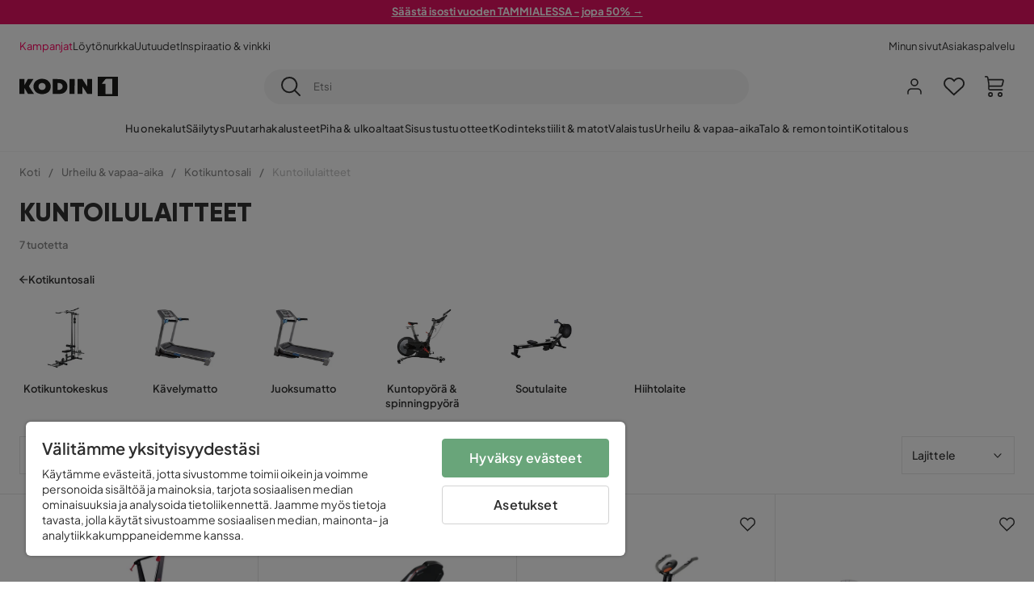

--- FILE ---
content_type: text/html; charset=utf-8
request_url: https://www.kodin1.com/urheilu-vapaa-aika/kotikuntosali/kuntoilulaitteet?redirect=trademax_fi
body_size: 27324
content:
<!DOCTYPE html><html lang="fi-FI"><head><meta name="viewport" content="width=device-width, initial-scale=1"/><script src="https://cdn.cookielaw.org/consent/6fe43969-5b94-4866-9d4b-f7dd8f91f440/otSDKStub.js" data-document-language="true" type="text/javascript" charSet="UTF-8" data-domain-script="6fe43969-5b94-4866-9d4b-f7dd8f91f440"></script><script type="text/javascript">function OptanonWrapper() {}</script><script defer="" src="https://t.adii.se/init.js"></script><link rel="stylesheet" href="/static/globals.9059f62abdc1bd55f749.css"/><script><!-- Google Tag Manager -->
(function(w,d,s,l,i){w[l]=w[l]||[];w[l].push({'gtm.start':
    new Date().getTime(),event:'gtm.js'});var f=d.getElementsByTagName(s)[0],
    j=d.createElement(s),dl=l!='dataLayer'?'&l='+l:'';j.async=true;
    var domain=w.location.hostname.split('.').slice(-2).join('.');
    j.src='https://gtm.'+domain+'/gtm.js?id='+i+dl;f.parentNode.insertBefore(j,f);
    })(window,document,'script','dataLayer','GTM-5RVV2N93');
<!-- End Google Tag Manager --></script><meta name="theme-color" content="#000"/><title>Osta Kuntoilulaitteet edullisesti netistä - Kodin1</title><meta data-excite="true" property="og:title" content="Osta Kuntoilulaitteet edullisesti netistä - Kodin1"/><meta data-excite="true" name="description" content="Kuntoilulaitteet"/><meta data-excite="true" property="og:description" content="Kuntoilulaitteet"/><link rel="canonical" href="https://www.kodin1.com/urheilu-vapaa-aika/kotikuntosali/kuntoilulaitteet" data-excite="true"/><link rel="og:url" href="https://www.kodin1.com/urheilu-vapaa-aika/kotikuntosali/kuntoilulaitteet" data-excite="true"/><link rel="manifest" href="/webappmanifest" crossorigin="use-credentials"/><script>window.NT_VARIANTS = "1ACqs3XVm13Vv1oXHouAxv=1,1Kc2I84tvs24XXoRoTzGX8=1,1lGBsd07shAoEpxWPPwY3w=0,1sQfpbkL6Tw8QatyAP62WO=1,2sFHZeJZ1TB2YqZ2mywpF2=0,3Y0KdWKPOLVT1YA09RjmVT=0,3so6hTFNCLNd6JHXPR9rD9=1,45MjZH6IDgQP8VZ9r9u5Vx=1,4zNoqkwrsSCfXePCoHK6hk=1,5BZVNbG3ePGlVKfkhqvS4I=0,67rttRaXIJTC5rmBesctRf=1,6d5tfEfPC6HefYJJlmP8pG=0,6nmy5a9gJvd1ox2w7ApeMd=0,6tebSCjX2v5rCfZ1ub4mDc=0,6udZGITZTzJubLOhlahFzw=1,7cbJPpJPdRjsFaglB5sxxT=1,7t6Ld1u9QQDS7fW9If5wzf=1,7vmE2XBCiTPExQjDNXw8kt=0";window.NT_API_KEY = "1d259c26-33ee-4a44-951c-f77204d77cda";window.NT_ENV = "main";</script></head><body><script>document.addEventListener('load',function(e) {  if (e.target instanceof HTMLImageElement){ e.target.style.opacity = '1'}},{ capture: true });</script><noscript aria-hidden="true"><style>img {opacity: 1!important;}</style></noscript><div id="container"><style data-glitz="">.a{flex-direction:column;-webkit-box-orient:vertical;-webkit-box-direction:normal}.b{min-height:100vh}.c{display:-webkit-box;display:-moz-box;display:-ms-flexbox;display:-webkit-flex;display:flex}.d{margin-bottom:0}.e{margin-top:0}.f{margin-right:0}.g{margin-left:0}.h{padding-bottom:0}.i{padding-top:0}.j{padding-right:0}.k{padding-left:0}</style><div class="a b c d e f g h i j k"><style data-glitz="">.m{z-index:8}.n{padding-right:16px}.o{padding-left:16px}.p{background-color:#F5F5F5}.q{transform:translateY(-100%)}.r{line-height:30px}.s{height:30px}.t{top:-30px}.u{position:absolute}.l:focus{transform:translateY(40px)}</style><a href="#maincontent" class="l m n o p q r s t u">Missing translation for header.skipToContent</a><div style="display:contents"><style data-glitz="">.v{justify-content:space-between;-webkit-box-pack:justify}.w{align-items:center;-webkit-box-align:center}</style><div class="v w c"><style data-glitz="">.x{width:-webkit-fill-available}.z{color:#FFFFFF}.a0{background-color:#E61363}.a1{z-index:6}.a4{text-decoration:none}.y:hover{color:#FFFFFF}.a3:hover{text-decoration:none}.a2:visited{color:inherit}</style><a class="x y z a0 a1 a2 a3 a4" data-spa-link="true" href="/kampanjat"><style data-glitz="">.a5{padding-bottom:4px}.a6{padding-top:4px}.a7{text-align:center}.a8{color:inherit}.a9{min-height:30px}.aa{width:100%}@media (max-width: 1175px){.ae{padding-right:8px}.af{padding-left:8px}}@media (min-width: 1176px){.ab{padding-right:24px}.ac{padding-left:24px}.ag{max-width:1280px}.ah{margin-right:auto}.ai{margin-left:auto}}</style><div class="a5 a6 a7 a8 a9 aa n o ab ac ae af ag ah ai"><style data-glitz="">.aj{line-height:20px}.ak{font-size:13px}@media (max-width: 1175px){.al{margin-bottom:0}}</style><p style="text-align:center" class="aj ak d al"><span style="text-decoration:underline"><strong>Säästä isosti vuoden TAMMIALESSA - jopa 50% →</strong></span></p></div></a></div></div><style data-glitz="">.am{background-color:#FFFFFF}</style><div class="am a1"><style data-glitz="">.an{padding-bottom:12px}.ao{padding-top:12px}.ap{height:52px}.aq{flex-direction:row;-webkit-box-orient:horizontal;-webkit-box-direction:normal}</style><nav class="an ao ap v aq c n o ab ac ae af aa ag ah ai"><style data-glitz="">.ar{gap:32px}.as{list-style:none}</style><ul class="ar w c as h i j k d e f g"><li><style data-glitz="">.av{color:#ff0060}.ax{font-weight:400}.at:visited{color:#ff0060}.au:hover{color:#ff0060}.aw:hover{text-decoration:underline}</style><a class="at au av aw ax ak a4" data-spa-link="true" href="/kampanjat">Kampanjat</a></li><li><style data-glitz="">.b0{color:#333333}.ay:visited{color:#333333}.az:hover{color:#333333}</style><a class="ay az b0 aw ax ak a4" data-spa-link="true" href="/kampanjat/l%C3%B6yt%C3%B6nurkka">Löytönurkka</a></li><li><a class="ay az b0 aw ax ak a4" data-spa-link="true" href="/uutuudet">Uutuudet</a></li><li><a class="ay az b0 aw ax ak a4" data-spa-link="true" href="/inspiraatio-vinkki">Inspiraatio &amp; vinkki</a></li></ul><ul class="ar w c as h i j k d e f g"><li><a class="ay az b0 aw ax ak a4" data-spa-link="true" href="/minun-sivut">Minun sivut</a></li><li><a target="_blank" class="ay az b0 aw ax ak a4" href="https://support.kodin1.com/">Asiakaspalvelu</a></li></ul></nav></div><style data-glitz="">.b1{top:-1px}.b2{position:-webkit-sticky;position:sticky}.b3{align-items:inherit;-webkit-box-align:inherit}</style><header class="am b1 aa a1 b2 b3 a"><style data-glitz="">.b4{grid-template-columns:auto 1fr auto;-ms-grid-columns:auto 1fr auto}.b5{display:-ms-grid;display:grid}</style><div class="w b4 b5 n o ab ac ae af aa ag ah ai"><style data-glitz="">.b6:hover{color:inherit}</style><a aria-label="Mene etusivulle" class="a2 b6 a3 a4 a8" data-spa-link="true" href="/"><style data-glitz="">.b7{height:auto}.b8{width:87px}.ba{display:block}@media (min-width: 1176px){.b9{width:122px}}</style><svg viewBox="0 0 191 39" class="b7 b8 b9 ba"><style></style><path fill="#1D1D1B" d="M191 39h-39V0h39v39zM180 4.6h-11.9c-.5 0-.9.2-1.2.6-2.1 2.7-4.3 5.4-6.5 8.1-.1.2-.2.3-.4.7h7.2v20.5H180V4.6zM140.9 34.4H132c-.3 0-.7-.3-.8-.6-1.5-2.3-2.9-4.6-4.3-6.9l-4.2-6.6c-.1-.1-.2-.2-.4-.5v14.7h-9.5v-.9-23.4-5c0-.6.2-.7.8-.7 2.5 0 5 .1 7.5 0 .6 0 1 .1 1.3.6 2.8 4.6 5.6 9.1 8.5 13.7.1.2.2.3.5.5V4.5h9.4v29.9zM44.2 4.1c5.2.1 9.8 1.7 13.2 5.9 3.1 3.8 4 8.2 3 13-1.4 6.7-6 10.3-12.5 11.6-4.1.9-8.2.4-12.1-1.4-5.3-2.5-8.6-7.9-8.6-13.7.1-8.9 7-14.9 15.5-15.4h1.5M44 26.6c4 0 6.9-2.9 6.9-6.9 0-4.2-2.8-7.2-6.8-7.2-4.2 0-7 2.9-7.1 7.1 0 4.1 2.8 7 7 7M64.7 34.4V4.6h3.4c3.7.1 7.5 0 11.2.3 7.4.7 13.4 5.4 13.7 14.5.1 3.7-.8 7.1-3.2 10-2.8 3.3-6.4 4.9-10.6 5-4.7.1-9.4 0-14.1.1-.1-.1-.2-.1-.4-.1m9.4-7.8c2.1 0 4.2-.1 6.1-1.1.8-.4 1.5-.9 2.1-1.6 2.8-3.2 1.5-8.9-2.4-10.6-1.9-.8-3.8-.9-5.8-.9v14.2z"></path><path fill="#1D1D1B" d="M28.4 34.5h-11c-.6 0-.9-.2-1.2-.7-2.1-3.7-4.2-7.4-6.3-11-.1-.1-.2-.3-.3-.5v12.1H0V4.6h9.6v12.7c.4-.7.6-1.3 1-1.9 1.9-3.5 3.7-7 5.6-10.4.1-.2.4-.4.6-.4h10.4c-.3.6-.6 1-.9 1.5l-7.5 12.3c-.3.5-.3.9 0 1.4 3 4.6 5.9 9.1 8.8 13.7.3.2.5.5.8 1M106.9 34.4h-9.8v-.8V5.4c0-.7.2-.9.9-.9h8.3c.6 0 .8.2.8.9 0 9.4-.1 18.9-.1 28.3-.1.2-.1.5-.1.7"></path><path fill="#FFF" d="M180 4.6v29.8h-12.7V14h-7.2c.2-.3.3-.5.4-.7 2.2-2.7 4.3-5.4 6.5-8.1.3-.4.6-.6 1.2-.6H180z"></path></svg></a><style data-glitz="">.bb{border-bottom-color:#F5F5F5}.bc{border-bottom-style:solid}.bd{border-bottom-width:0}@media (max-width: 1175px){.bi{min-height:-webkit-fit-content;min-height:-moz-fit-content;min-height:fit-content}.bj{border-bottom-color:#F5F5F5}.bk{border-bottom-style:solid}.bl{border-bottom-width:1px}.bm{padding-bottom:12px}.bn{padding-left:12px}.bo{padding-right:12px}}@media (min-width: 1176px){.be{justify-self:center;-ms-grid-column-align:center}.bf{margin-right:40px}.bg{margin-left:40px}.bh{max-width:600px}}</style><div class="bb bc bd aa be bf bg bh bi bj bk bl bm bn bo"><style data-glitz="">.bp{justify-self:center;-ms-grid-column-align:center}.bq{padding-right:12px}.br{padding-left:12px}.bs{position:relative}.bt{z-index:1}.bu{border-radius:50px}.bv{border-bottom-width:1px}.bw{border-top-style:solid}.bx{border-top-color:#F5F5F5}.by{border-top-width:1px}.bz{border-right-style:solid}.c0{border-right-color:#F5F5F5}.c1{border-right-width:1px}.c2{border-left-style:solid}.c3{border-left-color:#F5F5F5}.c4{border-left-width:1px}</style><form action="/search" class="p bp bq br bs aa bt c bu bc bb bv bw bx by bz c0 c1 c2 c3 c4 b0"><style data-glitz="">.c5{transition-duration:100ms}.c6{transition-timing-function:ease-in-out}.c7{transition-property:border-color;-webkit-transition-property:border-color;-moz-transition-property:border-color}.c8{height:41px}</style><div role="combobox" aria-haspopup="listbox" aria-owns="suggestions" aria-expanded="false" class="c5 c6 c7 aa c8 w v c"><style data-glitz="">.c9{padding-bottom:8px}.ca{padding-top:8px}.cb{padding-right:8px}.cc{padding-left:8px}.cf{border-radius:0}.cg{font-weight:500}.ch{justify-content:center;-webkit-box-pack:center}.ci{display:-webkit-inline-box;display:-moz-inline-box;display:-ms-inline-flexbox;display:-webkit-inline-flex;display:inline-flex}.cq{background-color:transparent}.cr{font-size:14px}.cs{transition-timing-function:ease-out}.ct{transition-duration:200ms}.cu{transition-property:color, background, opacity, border-color;-webkit-transition-property:color, background, opacity, border-color;-moz-transition-property:color, background, opacity, border-color}.cv{user-select:none;-webkit-user-select:none;-ms-user-select:none}.cw{border-bottom-style:none}.cx{border-top-style:none}.cy{border-right-style:none}.cz{border-left-style:none}.d0{font-variant:inherit}.d1{font-style:inherit}@media (hover: hover){.cj:hover{cursor:pointer}.ck:hover{border-bottom-color:transparentcc}.cl:hover{border-top-color:transparentcc}.cm:hover{border-right-color:transparentcc}.cn:hover{border-left-color:transparentcc}.co:hover{background-color:transparentcc}.cp:hover{color:inherit}}@media (max-width: 1175px){.cd{padding-right:4px}.ce{padding-left:4px}}</style><button type="submit" aria-label="Etsi" class="c9 ca cb cc cd ce cf cg w ch ci cj ck cl cm cn co cp a8 cq cr cs ct cu cv cw cx cy cz d0 d1"><style data-glitz="">.d2{font-size:16px}.d3{width:1.5em}.d4{height:1.5em}</style><svg xmlns="http://www.w3.org/2000/svg" fill="currentColor" viewBox="0.5 0 19.98 19.98" class="d2 d3 d4 ba"><path clip-rule="evenodd" d="M20.255 18.58l-4.808-4.809A8.431 8.431 0 008.929 0 8.428 8.428 0 00.5 8.429a8.428 8.428 0 008.429 8.428 8.384 8.384 0 005.338-1.906l4.809 4.804a.833.833 0 001.18-1.175zM8.93 15.18c-3.727 0-6.756-3.029-6.756-6.751A6.763 6.763 0 018.93 1.673c3.722 0 6.755 3.033 6.755 6.756 0 3.722-3.033 6.75-6.755 6.75z"></path></svg></button><style data-glitz="">.d5{margin-left:8px}.d6{background-color:inherit}.dc{text-overflow:ellipsis}.dd{overflow:hidden}.de{white-space:nowrap}.d7:focus{outline-style:none}.d8:focus{border-bottom-style:none}.d9:focus{border-top-style:none}.da:focus{border-right-style:none}.db:focus{border-left-style:none}</style><input role="searchbox" aria-label="Etsi" aria-autocomplete="list" aria-controls="suggestions" name="q" autoComplete="off" placeholder="Etsi" class="ak d5 h i j k d6 aa d7 d8 d9 da db cw cx cy cz dc dd de" value=""/></div></form></div><style data-glitz="">.df{justify-self:end;-ms-grid-column-align:end}</style><div class="df w c"><style data-glitz="">.dg{flex-shrink:0}</style><div class="dg an ao bq br a w ch c"><style data-glitz="">.dh{fill:#E9E9E9}.di{cursor:pointer}@media (hover: hover){.dm:hover{background-color:inherit}}@media (max-width: 1175px){.dj{padding-top:12px}.dk{padding-right:9px}.dl{padding-left:9px}}</style><a id="login-button" aria-label="Kirjaudu sisään" aria-expanded="false" title="Kirjaudu sisään" class="dh h i j k w c di bm dj dk dl dm cf cg ch cj ck cl cm cn cp a8 cq cr cs ct cu b6 a3 a4" data-spa-link="true" href="/login"><style data-glitz="">.dn{stroke-width:1.6px}.do{height:24px}.dp{width:24px}</style><svg xmlns="http://www.w3.org/2000/svg" viewBox="0 0 24 24" fill="none" stroke="currentColor" stroke-width="2" stroke-linecap="round" stroke-linejoin="round" class="dn do dp ba"><path d="M20 21v-2a4 4 0 00-4-4H8a4 4 0 00-4 4v2"></path><circle cx="12" cy="7" r="4"></circle></svg></a></div><div class="dg an ao bq br a w ch c"><style data-glitz="">.dq{overflow:visible}@media (max-width: 1175px){.dr{padding-right:10px}.ds{padding-left:10px}}</style><button aria-label="Suosikit 0" aria-expanded="false" type="button" class="dq bs bm dj dr ds h i j k w a c di dm cf cg ch cj ck cl cm cn cp a8 cq cr cs ct cu cv cw cx cy cz d0 d1"><div class="bs"><style data-glitz="">.dt{stroke-width:1.5px}.du{height:26px}.dv{width:26px}</style><svg xmlns="http://www.w3.org/2000/svg" fill="none" stroke="currentColor" viewBox="-0.8 -0.5 20.5 17" class="dt du dv ba"><path d="M17.3 1.3a5 5 0 00-7.2.6l-.6.7L9 2a5 5 0 00-4-2 5 5 0 00-3.5 1.5 4.9 4.9 0 000 7L9.3 16l8.3-7.5A4.9 4.9 0 0019 4.8a5 5 0 00-1.7-3.5z"></path></svg></div></button></div><div class="dg an ao bq br a w ch c"><button aria-label="Ostoskori Sinulla on 0 tuotetta ostoskorissasi" aria-expanded="false" type="button" class="h i j k w a c bm dj dr ds dm cf cg ch cj ck cl cm cn cp a8 cq cr cs ct cu cv cw cx cy cz d0 d1"><div class="bs"><svg xmlns="http://www.w3.org/2000/svg" viewBox="2 0.65 16.6 18.2" class="dn du dv ba"><path fill="currentColor" d="M18.26 3.86A1.57 1.57 0 0017 3.25H5.32l-.18-1.09A1.76 1.76 0 003.44.65H2v1.2h1.44a.54.54 0 01.56.49l.73 4.39a9 9 0 01.13 1.56v3.36a1.61 1.61 0 001.58 1.6h11.03v-1.2H6.4a.41.41 0 01-.39-.4V10.1h10.07a1.59 1.59 0 001.54-1.21l.93-3.64a1.61 1.61 0 00-.29-1.39zM17.39 5l-.93 3.6a.41.41 0 01-.38.3H6v-.61a11.5 11.5 0 00-.14-1.76l-.34-2.08H17a.36.36 0 01.3.15.41.41 0 01.09.4zM6.9 14.65a2.1 2.1 0 102.1 2.1 2.1 2.1 0 00-2.1-2.1zm0 3a.9.9 0 11.9-.9.9.9 0 01-.9.9zm8.34-3a2.1 2.1 0 102.1 2.1 2.1 2.1 0 00-2.1-2.1zm0 3a.9.9 0 11.9-.9.9.9 0 01-.9.9z"></path></svg></div></button></div></div></div><div class="bb bc bv"><style data-glitz="">.dw{height:55px}</style><nav class="ch aq c aa dw n o ab ac ae af ag ah ai"><style data-glitz="">.dx{gap:20px}</style><ul class="dx c as h i j k d e f g"><style data-glitz="">.dy{height:100%}</style><li class="dd ch w c dy"><style data-glitz="">.dz{font-family:Plus Jakarta Sans}.e1{letter-spacing:0.2px}.e0:hover{cursor:pointer}</style><a aria-haspopup="true" aria-expanded="false" aria-owns="HuonekalutMenu" aria-hidden="false" class="cg dz ak e0 a3 e1 bs w c dy cq a2 b6 a4 a8" data-spa-link="true" href="/huonekalut">Huonekalut</a></li><li class="dd ch w c dy"><a aria-haspopup="true" aria-expanded="false" aria-owns="SäilytysMenu" aria-hidden="false" class="cg dz ak e0 a3 e1 bs w c dy cq a2 b6 a4 a8" data-spa-link="true" href="/s%C3%A4ilytys">Säilytys</a></li><li class="dd ch w c dy"><a aria-haspopup="true" aria-expanded="false" aria-owns="PuutarhakalusteetMenu" aria-hidden="false" class="cg dz ak e0 a3 e1 bs w c dy cq a2 b6 a4 a8" data-spa-link="true" href="/puutarhakalusteet">Puutarhakalusteet</a></li><li class="dd ch w c dy"><a aria-haspopup="true" aria-expanded="false" aria-owns="Piha&amp;ulkoaltaatMenu" aria-hidden="false" class="cg dz ak e0 a3 e1 bs w c dy cq a2 b6 a4 a8" data-spa-link="true" href="/piha">Piha &amp; ulkoaltaat</a></li><li class="dd ch w c dy"><a aria-haspopup="true" aria-expanded="false" aria-owns="SisustustuotteetMenu" aria-hidden="false" class="cg dz ak e0 a3 e1 bs w c dy cq a2 b6 a4 a8" data-spa-link="true" href="/sisustustuotteet">Sisustustuotteet</a></li><li class="dd ch w c dy"><a aria-haspopup="true" aria-expanded="false" aria-owns="Kodintekstiilit&amp;matotMenu" aria-hidden="false" class="cg dz ak e0 a3 e1 bs w c dy cq a2 b6 a4 a8" data-spa-link="true" href="/kodintekstiilit">Kodintekstiilit &amp; matot</a></li><li class="dd ch w c dy"><a aria-haspopup="true" aria-expanded="false" aria-owns="ValaistusMenu" aria-hidden="false" class="cg dz ak e0 a3 e1 bs w c dy cq a2 b6 a4 a8" data-spa-link="true" href="/valaistus">Valaistus</a></li><li class="dd ch w c dy"><a aria-haspopup="true" aria-expanded="false" aria-owns="Urheilu&amp;vapaa-aikaMenu" aria-hidden="false" class="cg dz ak e0 a3 e1 bs w c dy cq a2 b6 a4 a8" data-spa-link="true" href="/urheilu-vapaa-aika">Urheilu &amp; vapaa-aika</a></li><li class="dd ch w c dy"><a aria-haspopup="true" aria-expanded="false" aria-owns="Talo&amp;remontointiMenu" aria-hidden="false" class="cg dz ak e0 a3 e1 bs w c dy cq a2 b6 a4 a8" data-spa-link="true" href="/talo-remontointi">Talo &amp; remontointi</a></li><li class="dd ch w c dy"><a aria-haspopup="true" aria-expanded="false" aria-owns="KotitalousMenu" aria-hidden="false" class="cg dz ak e0 a3 e1 bs w c dy cq a2 b6 a4 a8" data-spa-link="true" href="/kotitalous">Kotitalous</a></li></ul></nav></div></header><div tabindex="0"></div><div tabindex="-1"><style data-glitz="">.e2{display:none}.e3{width:440px}.e4{bottom:0}.e5{top:0}.e6{left:100%}.e7{will-change:transform}.e8{background-color:white}.e9{max-width:100%}.ea{position:fixed}</style><div class="e2 e3 e4 e5 e6 e7 e8 e9 a ea"><div class="bb bv bc w c"><style data-glitz="">.eb{flex-grow:1;-webkit-box-flex:1}.ec{padding-bottom:16px}.ed{padding-top:16px}</style><div class="eb w c ec ed n o"><h3 class="d cg d2">Ostoskori</h3></div><style data-glitz="">@media (hover: hover){.ee:hover{background-color:transparent}}</style><button aria-label="Sulje" autofocus="" type="button" class="ec ed n o d2 ee cf cg w ch ci cj ck cl cm cn cp a8 cq cs ct cu cv cw cx cy cz d0 d1"><svg xmlns="http://www.w3.org/2000/svg" fill="none" stroke="currentColor" stroke-linecap="square" stroke-miterlimit="10" stroke-width="2" viewBox="0 0 32 32" class="d3 d4 ba"><path d="M16 16l-8.66 8.66L16 16 7.34 7.34 16 16l8.66-8.66L16 16l8.66 8.66z"></path></svg></button></div><style data-glitz="">.ef{overflow-y:auto}@media (min-width: 1176px){.eg::-webkit-scrollbar-thumb{background-color:rgba(0, 0, 0, 0.2)}.eh::-webkit-scrollbar-track{background-color:#F5F5F5}.ei::-webkit-scrollbar{width:4px}}</style><div class="ef eb eg eh ei"><style data-glitz="">.ej{margin-bottom:40px}.ek{margin-top:40px}</style><h3 class="cg ej ek a7">Ostoskori on tyhjä</h3></div><style data-glitz="">@media (min-width: 1176px){.el{padding-top:20px}.em{padding-bottom:16px}.en{padding-right:16px}.eo{padding-left:16px}}</style><footer class="p ed an bq br dg el em en eo"><style data-glitz="">.fa{color:#8C8C8C}.fb{padding-right:20px}.fc{padding-left:20px}.ep[disabled]:hover{opacity:0.4}.eq[disabled]:hover{border-bottom-color:#23AA83}.er[disabled]:hover{border-top-color:#23AA83}.es[disabled]:hover{border-right-color:#23AA83}.et[disabled]:hover{border-left-color:#23AA83}.eu[disabled]:hover{background-color:#23AA83}.ev[disabled]:hover{color:#FFFFFF}.ew[disabled]{opacity:0.4}.ex[disabled]{border-bottom-color:#23AA83}.ey[disabled]{border-top-color:#23AA83}.ez[disabled]{border-right-color:#23AA83}.f0[disabled]{border-left-color:#23AA83}.f1[disabled]{background-color:#23AA83}.f2[disabled]{color:#FFFFFF}@media (hover: hover){.f3:hover{cursor:default}.f4:hover{border-bottom-color:#F5F5F5cc}.f5:hover{border-top-color:#F5F5F5cc}.f6:hover{border-right-color:#F5F5F5cc}.f7:hover{border-left-color:#F5F5F5cc}.f8:hover{background-color:#F5F5F5}.f9:hover{color:#8C8C8C}}</style><a aria-disabled="true" data-test-id="to-checkout-button" class="aa ep eq er es et eu ev ew ex ey ez f0 f1 f2 cf cg w ch ci f3 f4 f5 f6 f7 f8 f9 fa p d2 an ao fb fc cs ct cu b6 a3 a4" data-spa-link="true" href="/checkout">Kassalle</a></footer></div></div><div tabindex="0"></div><style data-glitz="">@media (max-width: 1175px){.fd{margin-top:55px}}</style><main id="maincontent" class="fd a e9 c eb dy"><style data-glitz="">.fe{margin-bottom:20px}@media (min-width: 1176px){.ff{margin-bottom:32px}}</style><div class="fe ff"><style data-glitz="">.fg{overflow-y:hidden}.fh{overflow-x:auto}@media (max-width: 1175px){.fi{line-height:normal}}</style><div class="n o ab ac ae af fg fh de an ao fi aa ag ah ai"><style data-glitz="">@media (max-width: 1175px){.fj{text-align:left}}</style><nav class="do fj"><style data-glitz="">.fo{word-break:break-all}.fk:last-child:after{content:normal}.fl:after{margin-right:10px}.fm:after{margin-left:10px}.fn:after{content:"/"}@media (max-width: 1175px){.fp:last-child{margin-right:16px}.fq:first-child{margin-left:16px}}</style><span class="fk fl fm fn fo fa ak fp fq"><style data-glitz="">.fr:visited:hover{color:#333333}.fs:visited{color:#8C8C8C}</style><a class="fr fs az fa de a3 a4" data-spa-link="true" href="/">Koti</a></span><span class="fk fl fm fn fo fa ak fp fq"><a class="fr fs az fa de a3 a4" data-spa-link="true" href="/urheilu-vapaa-aika">Urheilu &amp; vapaa-aika</a></span><span class="fk fl fm fn fo fa ak fp fq"><a class="fr fs az fa de a3 a4" data-spa-link="true" href="/urheilu-vapaa-aika/kotikuntosali">Kotikuntosali</a></span><span class="fk fl fm fn fo fa ak fp fq"><style data-glitz="">.ft{opacity:0.5}</style><span class="ft fa ak de">Kuntoilulaitteet</span></span></nav></div><div data-scroll-id="product-listing" class="a c"><style data-glitz="">@media (min-width: 1176px){.fu{margin-right:0}.fv{margin-left:0}.fw{max-width:unset}}</style><div class="fu fv fw aa"><style data-glitz="">.fx{margin-bottom:32px}@media (max-width: 1175px){.fy{padding-right:40px}.fz{padding-left:40px}}@media (min-width: 1176px){.g0{margin-bottom:24px}}</style><div class="fx bs fy fz g0 aa ag ah ai n o ab ac"><style data-glitz="">.g1{text-transform:uppercase}.g2{font-family:Gilroy}.g3{font-size:32px}@media (max-width: 1175px){.g4{padding-bottom:4px}.g5{text-align:center}.g6{font-size:24px}}</style><h1 class="g1 d an ca g2 g3 g4 dj g5 g6">Kuntoilulaitteet</h1><style data-glitz="">.g7{font-weight:600}</style><div class="fa g7 ak g5">7 tuotetta</div></div></div><div class="aa ag ah ai"><div class="a c bs ab ac"><style data-glitz="">.g8{padding-bottom:24px}.g9{column-gap:8px}</style><a class="g8 g7 ak g9 w c a2 b6 a3 a4 a8" data-spa-link="true" href="/urheilu-vapaa-aika/kotikuntosali"><style data-glitz="">.ga{font-size:10px}.gc{transform:rotate(180deg)}@media (min-width: 1176px){.gb{font-size:7px}}</style><svg viewBox="0 0 10 10" fill="none" xmlns="http://www.w3.org/2000/svg" class="ga gb gc d3 d4 ba"><g fill="currentColor"><path d="M4.883 9.666l4.45-4.667-.89-.932-4.45 4.666.89.933z"></path><path d="M9.334 5L4.884.334l-.89.934 4.45 4.666.89-.934z"></path><path d="M8.181 5.547H0v-1.32H8.18v1.32z"></path></g></svg>Kotikuntosali</a><style data-glitz="">.gd{align-self:flex-start}</style><div class="fe gd ff bs e9"><div class="dd e9"><style data-glitz="">.ge{row-gap:32px}.gf{column-gap:32px}.gg{grid-auto-flow:column}</style><ul class="f g ge gf gg b5 as h i j k d e"><style data-glitz="">.gh{width:100px}@media (min-width: 1176px){.gi{width:115px}}</style><a class="bs gh gi a2 b6 a3 a4 a8" data-spa-link="true" href="/urheilu-vapaa-aika/kotikuntosali/kuntoilulaitteet/kotikuntokeskus"><style data-glitz="">.gj{object-fit:contain}.gk{height:66px}.gn{transition-timing-function:ease-in}.go{transition-property:opacity;-webkit-transition-property:opacity;-moz-transition-property:opacity}.gp{opacity:0}@media (min-width: 1176px){.gl{height:76px}.gm{width:100%}}</style><img loading="lazy" alt="Kotikuntokeskus" title="Kotikuntokeskus" height="512" width="768" srcSet="/assets/contentful/faov0eykzznw/31QLIzzYHw3SzEjRH0yK0s/a2632100d6e59cefee7d4d88ed63bc57/image-4172345.jpg?preset=thumb 180w,/assets/contentful/faov0eykzznw/31QLIzzYHw3SzEjRH0yK0s/a2632100d6e59cefee7d4d88ed63bc57/image-4172345.jpg?preset=thumb&amp;dpr=1.5 270w,/assets/contentful/faov0eykzznw/31QLIzzYHw3SzEjRH0yK0s/a2632100d6e59cefee7d4d88ed63bc57/image-4172345.jpg?preset=thumb&amp;dpr=2 360w" src="/assets/contentful/faov0eykzznw/31QLIzzYHw3SzEjRH0yK0s/a2632100d6e59cefee7d4d88ed63bc57/image-4172345.jpg?preset=thumb&amp;dpr=2" class="gj gk aa gl gm gn ct go gp e9"/><style data-glitz="">.gq{line-height:18px}.gr{margin-top:16px}</style><div class="gq gr a7 g7 ak">Kotikuntokeskus</div></a><a class="bs gh gi a2 b6 a3 a4 a8" data-spa-link="true" href="/urheilu-vapaa-aika/kotikuntosali/kuntoilulaitteet/k%C3%A4velymatto"><img loading="lazy" alt="Kävelymatto" title="Kävelymatto" height="512" width="768" srcSet="/assets/contentful/faov0eykzznw/hN593wqoY75IVNHHtpN1q/2aabcb75a63b519e02c8fc2839087d9a/image-4249667.jpeg?preset=thumb 180w,/assets/contentful/faov0eykzznw/hN593wqoY75IVNHHtpN1q/2aabcb75a63b519e02c8fc2839087d9a/image-4249667.jpeg?preset=thumb&amp;dpr=1.5 270w,/assets/contentful/faov0eykzznw/hN593wqoY75IVNHHtpN1q/2aabcb75a63b519e02c8fc2839087d9a/image-4249667.jpeg?preset=thumb&amp;dpr=2 360w" src="/assets/contentful/faov0eykzznw/hN593wqoY75IVNHHtpN1q/2aabcb75a63b519e02c8fc2839087d9a/image-4249667.jpeg?preset=thumb&amp;dpr=2" class="gj gk aa gl gm gn ct go gp e9"/><div class="gq gr a7 g7 ak">Kävelymatto</div></a><a class="bs gh gi a2 b6 a3 a4 a8" data-spa-link="true" href="/urheilu-vapaa-aika/kotikuntosali/kuntoilulaitteet/juoksumatto"><img loading="lazy" alt="Juoksumatto
" title="Juoksumatto
" height="512" width="768" srcSet="/assets/contentful/faov0eykzznw/1KEQKM2m02oWL0BvDxW9l4/5469a4d5e0be065569861a6bffb95859/image-4249666.jpeg?preset=thumb 180w,/assets/contentful/faov0eykzznw/1KEQKM2m02oWL0BvDxW9l4/5469a4d5e0be065569861a6bffb95859/image-4249666.jpeg?preset=thumb&amp;dpr=1.5 270w,/assets/contentful/faov0eykzznw/1KEQKM2m02oWL0BvDxW9l4/5469a4d5e0be065569861a6bffb95859/image-4249666.jpeg?preset=thumb&amp;dpr=2 360w" src="/assets/contentful/faov0eykzznw/1KEQKM2m02oWL0BvDxW9l4/5469a4d5e0be065569861a6bffb95859/image-4249666.jpeg?preset=thumb&amp;dpr=2" class="gj gk aa gl gm gn ct go gp e9"/><div class="gq gr a7 g7 ak">Juoksumatto
</div></a><a class="bs gh gi a2 b6 a3 a4 a8" data-spa-link="true" href="/urheilu-vapaa-aika/kotikuntosali/kuntoilulaitteet/kuntopy%C3%B6r%C3%A4-spinningpy%C3%B6r%C3%A4"><img loading="lazy" alt="Kuntopyörä &amp; spinningpyörä" title="Kuntopyörä &amp; spinningpyörä" height="512" width="768" srcSet="/assets/contentful/faov0eykzznw/6Its4nqhS09DYb2sQv0P7f/64b5aa2bf75d5098db813747df544ffc/image-4172339.jpg?preset=thumb 180w,/assets/contentful/faov0eykzznw/6Its4nqhS09DYb2sQv0P7f/64b5aa2bf75d5098db813747df544ffc/image-4172339.jpg?preset=thumb&amp;dpr=1.5 270w,/assets/contentful/faov0eykzznw/6Its4nqhS09DYb2sQv0P7f/64b5aa2bf75d5098db813747df544ffc/image-4172339.jpg?preset=thumb&amp;dpr=2 360w" src="/assets/contentful/faov0eykzznw/6Its4nqhS09DYb2sQv0P7f/64b5aa2bf75d5098db813747df544ffc/image-4172339.jpg?preset=thumb&amp;dpr=2" class="gj gk aa gl gm gn ct go gp e9"/><div class="gq gr a7 g7 ak">Kuntopyörä &amp; spinningpyörä</div></a><a class="bs gh gi a2 b6 a3 a4 a8" data-spa-link="true" href="/urheilu-vapaa-aika/kotikuntosali/kuntoilulaitteet/soutulaite"><img loading="lazy" alt="Soutulaite" title="Soutulaite" height="512" width="768" srcSet="/assets/contentful/faov0eykzznw/i27hTgkYM0J6YaFQ9Cgl9/ca2fbe087299431649bbe9f3d9d5f53e/image-4172340.jpg?preset=thumb 180w,/assets/contentful/faov0eykzznw/i27hTgkYM0J6YaFQ9Cgl9/ca2fbe087299431649bbe9f3d9d5f53e/image-4172340.jpg?preset=thumb&amp;dpr=1.5 270w,/assets/contentful/faov0eykzznw/i27hTgkYM0J6YaFQ9Cgl9/ca2fbe087299431649bbe9f3d9d5f53e/image-4172340.jpg?preset=thumb&amp;dpr=2 360w" src="/assets/contentful/faov0eykzznw/i27hTgkYM0J6YaFQ9Cgl9/ca2fbe087299431649bbe9f3d9d5f53e/image-4172340.jpg?preset=thumb&amp;dpr=2" class="gj gk aa gl gm gn ct go gp e9"/><div class="gq gr a7 g7 ak">Soutulaite</div></a><a class="bs gh gi a2 b6 a3 a4 a8" data-spa-link="true" href="/urheilu-vapaa-aika/kotikuntosali/kuntoilulaitteet/hiihtolaite"><div class="gk aa gl gm"></div><div class="gq gr a7 g7 ak">Hiihtolaite</div></a></ul></div></div></div></div><style data-glitz="">.gs{margin-bottom:70px}</style><div class="gs aa ag ah ai"><style data-glitz="">.gt{margin-bottom:24px}</style><div class="gt c n o ab ac ae af"><div class="cb g9 c"><style data-glitz="">.h1{border-bottom-color:#E7E7E7}.h2{border-top-color:#E7E7E7}.h3{border-right-color:#E7E7E7}.h4{border-left-color:#E7E7E7}@media (hover: hover){.gv:hover{border-bottom-color:#E7E7E7}.gw:hover{border-top-color:#E7E7E7}.gx:hover{border-right-color:#E7E7E7}.gy:hover{border-left-color:#E7E7E7}.gz:hover{background-color:#FFFFFFcc}.h0:hover{color:#333333}}@media (max-width: 1175px){.gu{font-size:13px}}</style><button data-facet="colors" aria-haspopup="dialog" aria-expanded="false" aria-controls="productfilter-flyout" type="button" class="cf cg w c gu ch cj gv gw gx gy gz h0 bc h1 bv bw h2 by bz h3 c1 c2 h4 c4 b0 am cr an ao n o cs ct cu cv d0 d1">Väri<style data-glitz="">.h5{margin-right:-5px}.h6{margin-left:10px}</style><svg width="1.5em" height="1.5em" viewBox="0 0 24 24" fill="none" stroke="currentColor" stroke-linecap="square" stroke-miterlimit="10" stroke-width="2" class="h5 h6 ga"><path d="M18 9.75l-6 6-6-6"></path></svg></button><button data-facet="dimensions" aria-haspopup="dialog" aria-expanded="false" aria-controls="productfilter-flyout" type="button" class="cf cg w c gu ch cj gv gw gx gy gz h0 bc h1 bv bw h2 by bz h3 c1 c2 h4 c4 b0 am cr an ao n o cs ct cu cv d0 d1">Koko<svg width="1.5em" height="1.5em" viewBox="0 0 24 24" fill="none" stroke="currentColor" stroke-linecap="square" stroke-miterlimit="10" stroke-width="2" class="h5 h6 ga"><path d="M18 9.75l-6 6-6-6"></path></svg></button><button data-facet="price" aria-haspopup="dialog" aria-expanded="false" aria-controls="productfilter-flyout" type="button" class="cf cg w c gu ch cj gv gw gx gy gz h0 bc h1 bv bw h2 by bz h3 c1 c2 h4 c4 b0 am cr an ao n o cs ct cu cv d0 d1">Hinta<svg width="1.5em" height="1.5em" viewBox="0 0 24 24" fill="none" stroke="currentColor" stroke-linecap="square" stroke-miterlimit="10" stroke-width="2" class="h5 h6 ga"><path d="M18 9.75l-6 6-6-6"></path></svg></button><button data-facet="material" aria-haspopup="dialog" aria-expanded="false" aria-controls="productfilter-flyout" type="button" class="cf cg w c gu ch cj gv gw gx gy gz h0 bc h1 bv bw h2 by bz h3 c1 c2 h4 c4 b0 am cr an ao n o cs ct cu cv d0 d1">Materiaali<svg width="1.5em" height="1.5em" viewBox="0 0 24 24" fill="none" stroke="currentColor" stroke-linecap="square" stroke-miterlimit="10" stroke-width="2" class="h5 h6 ga"><path d="M18 9.75l-6 6-6-6"></path></svg></button></div><button aria-haspopup="dialog" aria-expanded="false" aria-controls="productfilter-flyout" type="button" class="cf cg w c gu ch cj gv gw gx gy gz h0 bc h1 bv bw h2 by bz h3 c1 c2 h4 c4 b0 am cr an ao n o cs ct cu cv d0 d1"><style data-glitz="">.h7{height:10px}.h8{width:13px}.h9{margin-right:8px}</style><svg viewBox="0 0 13 10" fill="none" xmlns="http://www.w3.org/2000/svg" class="dg h7 h8 h9 ba"><path fill-rule="evenodd" clip-rule="evenodd" d="M1 0h11a1 1 0 110 2H1a1 1 0 010-2zm1 4h9a1 1 0 110 2H2a1 1 0 010-2zm3 4h3a1 1 0 010 2H5a1 1 0 010-2z" fill="currentColor"></path></svg>Lisävalinnat</button><style data-glitz="">.ha{gap:8px}.hb{justify-content:flex-end;-webkit-box-pack:end}@media (max-width: 1175px){.hc{margin-bottom:16px}.hd{margin-right:16px}.he{margin-left:16px}.hf{grid-template-columns:repeat(auto-fit, minmax(170px, 1fr));-ms-grid-columns:repeat(auto-fit, minmax(170px, 1fr))}.hg{display:-ms-grid;display:grid}}</style><div class="ha eb hb c hc hd he hf hg"><div class="cg cr ch c"><style data-glitz="">.hh{font-size:inherit}</style><div class="eb dy hh a c"><input type="hidden" readonly="" value=""/><div id="select-label"><style data-glitz="">.hi{clip-path:inset(50%);-webkit-clip-path:inset(50%)}.hj{clip:rect(0 0 0 0)}.hk{border-top-width:0}.hl{border-right-width:0}.hm{border-left-width:0}.hn{margin-bottom:-1px}.ho{margin-top:-1px}.hp{margin-right:-1px}.hq{margin-left:-1px}.hr{height:1px}.hs{width:1px}</style><span class="de hi hj dd h i j k bd cw hk cx hl cy hm cz hn ho hp hq hr hs u">Lajittele</span></div><style data-glitz="">.ht:focus-visible:focus-within{outline-color:black}.hu:focus-visible{outline-offset:4px}.hv:focus-visible{outline-style:solid}.hw:focus-visible{outline-width:2px}@media (max-width: 1175px){.hx{justify-content:center;-webkit-box-pack:center}}</style><div tabindex="0" role="combobox" aria-haspopup="listbox" aria-expanded="false" aria-controls="select-listbox" aria-labelledby="select-label" aria-activedescendant="option-undefined" class="ht hu hv hw cg cf hx gu bc h1 bv bw h2 by bz h3 c1 c2 h4 c4 cr an ao bq br dy di w v c"><span>Lajittele</span><style data-glitz="">.hy{transform:scaleY(1)}.hz{transition-property:transform;-webkit-transition-property:transform;-moz-transition-property:transform}.i0{font-size:11px}</style><svg width="1.5em" height="1.5em" viewBox="0 0 24 24" fill="none" stroke="currentColor" stroke-linecap="square" stroke-miterlimit="10" stroke-width="2" class="hy cs ct hz dn dg d5 i0"><path d="M18 9.75l-6 6-6-6"></path></svg></div><style data-glitz="">.i1{min-width:140px}.i2{z-index:7}</style><div class="i1 i2 bs"></div><style data-glitz="">.i3{pointer-events:none}.i4{visibility:hidden}</style><div class="cr an ao n o de i3 i4 u"><div class="ha w c">Suosituimmat</div><div class="ha w c">Alin hinta</div><div class="ha w c">Korkein hinta</div><div class="ha w c">Uusi</div><div class="ha w c">Korkein alennus</div></div></div></div></div></div><!--$--><!--/$--><style data-glitz="">.i5{grid-template-columns:repeat(2, minmax(0, 1fr));-ms-grid-columns:repeat(2, minmax(0, 1fr))}@media (min-width: 769px){.i6{grid-template-columns:repeat(3, minmax(0, 1fr));-ms-grid-columns:repeat(3, minmax(0, 1fr))}}@media (min-width: 1176px){.i7{grid-template-columns:repeat(4, minmax(0, 1fr));-ms-grid-columns:repeat(4, minmax(0, 1fr))}}</style><ul class="h2 bw by i5 b5 i6 i7 as h i j k d e f g"><style data-glitz="">@media (min-width: 1176px){.i8{padding-bottom:24px}.i9{padding-top:24px}.ia{padding-right:20px}.ib{padding-left:20px}}</style><li class="h3 bz c1 h1 bc bv ec ed cb cc i8 i9 ia ib bs"><div role="article" class="aa dy a c bs"><a aria-labelledby="title-2270314 desc-2270314" aria-describedby="rating-2270314 price-2270314" class="a7 w b5 a2 b6 a3 a4 a8" data-spa-link="true" href="/urheilu-vapaa-aika/kotikuntosali/kuntoilulaitteet/skitrainer-ty%C3%B6nt%C3%B6laite-ilmovastuksella-10-vastustasoa-trekkrunner-p1770314"><div class="aa eb"><style data-glitz="">.ic{padding-top:100%}</style><div class="ic dd bs"><style data-glitz="">.id{left:0}</style><img loading="lazy" alt="Skitrainer-työntölaite ilmovastuksella - 10 vastustasoa, Trekkrunner" height="2000" width="3000" srcSet="/assets/blobs/urheilu-vapaa-aika-kotikuntosali-kuntoilulaitteet-skitrainer-ty%C3%B6nt%C3%B6laite-ilmovastuksella-10-vastustasoa-trekkrunner/2270314(1)-fa565df14a.jpeg?preset=tiny 360w,/assets/blobs/urheilu-vapaa-aika-kotikuntosali-kuntoilulaitteet-skitrainer-ty%C3%B6nt%C3%B6laite-ilmovastuksella-10-vastustasoa-trekkrunner/2270314(1)-fa565df14a.jpeg?preset=tiny&amp;dpr=1.5 540w,/assets/blobs/urheilu-vapaa-aika-kotikuntosali-kuntoilulaitteet-skitrainer-ty%C3%B6nt%C3%B6laite-ilmovastuksella-10-vastustasoa-trekkrunner/2270314(1)-fa565df14a.jpeg?preset=tiny&amp;dpr=2 720w" src="/assets/blobs/urheilu-vapaa-aika-kotikuntosali-kuntoilulaitteet-skitrainer-ty%C3%B6nt%C3%B6laite-ilmovastuksella-10-vastustasoa-trekkrunner/2270314(1)-fa565df14a.jpeg?preset=tiny&amp;dpr=2" sizes="40vw" class="gj dy aa id e5 u gn ct go gp e9"/></div></div><style data-glitz="">.ie{text-align:left}</style><div class="ie c9"><style data-glitz="">.if{margin-bottom:8px}.ig{display:-webkit-box}.ih{-webkit-box-orient:vertical}.ii{min-height:2lh}.ij{-webkit-line-clamp:2}@media (min-width: 1176px){.ik{font-size:16px}}</style><h2 id="title-2270314" class="if aw ig ih ii ij dc dd cg cr ik">Skitrainer-työntölaite ilmovastuksella - 10 vastustasoa</h2><style data-glitz="">@media (min-width: 1176px){.il{font-size:14px}}</style><div id="desc-2270314" class="if fa fo ak il">Trekkrunner</div><style data-glitz="">.im{column-gap:1px}</style><div id="rating-2270314" role="img" aria-label="Missing translation for product.ratingsStarsText" class="if im w c"><style data-glitz="">.io{height:12px}.ip{width:12px}.iy{clip-path:polygon(50% 73%, 20% 90%, 28% 58%, 2.5% 35%, 37% 32%, 50% 0%, 63% 32%, 97% 35%, 72% 60%, 78% 90%);-webkit-clip-path:polygon(50% 73%, 20% 90%, 28% 58%, 2.5% 35%, 37% 32%, 50% 0%, 63% 32%, 97% 35%, 72% 60%, 78% 90%)}.iz{background-color:#E7E7E7}.in:before{width:100%}.is:before{background-color:#E38F22}.it:before{height:100%}.iu:before{top:0}.iv:before{left:0}.iw:before{position:absolute}.ix:before{content:""}@media (max-width: 1175px){.iq{height:12px}.ir{width:12px}}</style><span aria-hidden="true" class="in io ip iq ir is it iu iv iw ix iy iz bs"></span><span aria-hidden="true" class="in io ip iq ir is it iu iv iw ix iy iz bs"></span><span aria-hidden="true" class="in io ip iq ir is it iu iv iw ix iy iz bs"></span><span aria-hidden="true" class="in io ip iq ir is it iu iv iw ix iy iz bs"></span><style data-glitz="">.j0:before{width:0%}</style><span aria-hidden="true" class="j0 io ip iq ir is it iu iv iw ix iy iz bs"></span><style data-glitz="">.j1{line-height:1}.j2{margin-left:6px}</style><span aria-hidden="true" class="a8 j1 cr j2 gu">(<!-- -->1<!-- -->)</span></div><div id="price-2270314"><style data-glitz="">.j3{line-height:1.2}.j4{font-size:24px}.j5{column-gap:0.3em}.j6{flex-wrap:wrap;-webkit-box-lines:multiple}.j7{align-items:flex-end;-webkit-box-align:end}</style><div class="j3 j4 j5 j6 j7 c"><style data-glitz="">.j8{clip-path:inset(100%);-webkit-clip-path:inset(100%)}</style><span class="dd hj j8 bd hk hl hm h i j k hn ho hp hq hr hs u"> Hinta</span><style data-glitz="">.j9{color:#E61363}.ja{align-items:baseline;-webkit-box-align:baseline}.jb{padding-bottom:2px}.jc{padding-top:2px}.jd{padding-right:7px}.je{padding-left:7px}.jf{font-weight:800}</style><span class="j9 de ja ci jb jc jd je jf"><div class="c">899<style data-glitz="">.jg{padding-top:0.4em}.jh{padding-left:0.2em}.ji{font-size:max(0.5em, 8px)}</style><div class="j1 jg jh ji">99</div></div></span><span class="dd hj j8 bd hk hl hm h i j k hn ho hp hq hr hs u">Alkuperäinen Hinta</span><span class="ak ax fa">Norm. hinta <div class="c">1 099<div class="j1 jg jh ji">99</div></div></span></div><style data-glitz="">.jj{margin-top:12px}</style><div class="ak jj ax fa">Aiempi alin hinta 899,99</div></div></div></a><style data-glitz="">.jk{right:-8px}.jl{top:-9px}.jm{border-radius:50%}</style><button aria-label="Lisää suosikkeihin" aria-pressed="false" type="button" class="ak b0 jk jl u jm bd hk hl hm ci cg w ch cj ck cl cm cn co cp cq an ao bq br cs ct cu cv cw cx cy cz d0 d1"><style data-glitz="">.jn{width:inherit}.jo{justify-content:inherit;-webkit-box-pack:inherit}.jp{flex-direction:inherit;-webkit-box-orient:horizontal;-webkit-box-direction:normal}.jq{display:inherit}</style><div class="jn jo b3 jp jq"><svg xmlns="http://www.w3.org/2000/svg" fill="none" stroke="currentColor" viewBox="-0.8 -0.5 20.5 17" aria-hidden="true" class="dt d3 d4 ba"><path d="M17.3 1.3a5 5 0 00-7.2.6l-.6.7L9 2a5 5 0 00-4-2 5 5 0 00-3.5 1.5 4.9 4.9 0 000 7L9.3 16l8.3-7.5A4.9 4.9 0 0019 4.8a5 5 0 00-1.7-3.5z"></path></svg></div></button></div></li><li class="h3 bz c1 h1 bc bv ec ed cb cc i8 i9 ia ib bs"><div role="article" class="aa dy a c bs"><a aria-labelledby="title-1138868 desc-1138868" aria-describedby="rating-1138868 price-1138868" class="a7 w b5 a2 b6 a3 a4 a8" data-spa-link="true" href="/urheilu-vapaa-aika/kotikuntosali/kuntoilulaitteet/juoksumatto-3-hv-harjoitussovelluksella-androidios-tr4400-p638868"><div class="aa eb"><div class="ic dd bs"><img loading="lazy" alt="Juoksumatto 3 hv | Harjoitussovelluksella Android/iOS | TR4400, undefined" height="2000" width="3000" srcSet="/assets/blobs/urheilu-vapaa-aika-kotikuntosali-kuntoilulaitteet-juoksumatto-3-hv-harjoitussovelluksella-androidios-tr4400/1138868(1)-ea51f7ef51.jpeg?preset=tiny 360w,/assets/blobs/urheilu-vapaa-aika-kotikuntosali-kuntoilulaitteet-juoksumatto-3-hv-harjoitussovelluksella-androidios-tr4400/1138868(1)-ea51f7ef51.jpeg?preset=tiny&amp;dpr=1.5 540w,/assets/blobs/urheilu-vapaa-aika-kotikuntosali-kuntoilulaitteet-juoksumatto-3-hv-harjoitussovelluksella-androidios-tr4400/1138868(1)-ea51f7ef51.jpeg?preset=tiny&amp;dpr=2 720w" src="/assets/blobs/urheilu-vapaa-aika-kotikuntosali-kuntoilulaitteet-juoksumatto-3-hv-harjoitussovelluksella-androidios-tr4400/1138868(1)-ea51f7ef51.jpeg?preset=tiny&amp;dpr=2" sizes="40vw" class="gj dy aa id e5 u gn ct go gp e9"/></div></div><div class="ie c9"><h2 id="title-1138868" class="if aw ig ih ii ij dc dd cg cr ik">Juoksumatto 3 hv | Harjoitussovelluksella Android/iOS | TR4400</h2><div id="desc-1138868" class="if fa fo ak il"></div><div id="price-1138868"><div class="j3 j4 j5 j6 j7 c"><span class="dd hj j8 bd hk hl hm h i j k hn ho hp hq hr hs u"> Hinta</span><span class="j9 de ja ci jb jc jd je jf"><div class="c">899<div class="j1 jg jh ji">99</div></div></span><span class="dd hj j8 bd hk hl hm h i j k hn ho hp hq hr hs u">Alkuperäinen Hinta</span><span class="ak ax fa">Norm. hinta <div class="c">1 099<div class="j1 jg jh ji">99</div></div></span></div><div class="ak jj ax fa">Aiempi alin hinta 899,99</div></div></div></a><button aria-label="Lisää suosikkeihin" aria-pressed="false" type="button" class="ak b0 jk jl u jm bd hk hl hm ci cg w ch cj ck cl cm cn co cp cq an ao bq br cs ct cu cv cw cx cy cz d0 d1"><div class="jn jo b3 jp jq"><svg xmlns="http://www.w3.org/2000/svg" fill="none" stroke="currentColor" viewBox="-0.8 -0.5 20.5 17" aria-hidden="true" class="dt d3 d4 ba"><path d="M17.3 1.3a5 5 0 00-7.2.6l-.6.7L9 2a5 5 0 00-4-2 5 5 0 00-3.5 1.5 4.9 4.9 0 000 7L9.3 16l8.3-7.5A4.9 4.9 0 0019 4.8a5 5 0 00-1.7-3.5z"></path></svg></div></button></div></li><li class="h3 bz c1 h1 bc bv ec ed cb cc i8 i9 ia ib bs"><div role="article" class="aa dy a c bs"><a aria-labelledby="title-1138515 desc-1138515" aria-describedby="rating-1138515 price-1138515" class="a7 w b5 a2 b6 a3 a4 a8" data-spa-link="true" href="/urheilu-vapaa-aika/kotikuntosali/kuntoilulaitteet/taittuva-kuntopy%C3%B6r%C3%A4-td001x-1-p638515"><div class="aa eb"><div class="ic dd bs"><img loading="lazy" alt="Taittuva kuntopyörä TD001X-1, undefined" height="2000" width="3000" srcSet="/assets/blobs/urheilu-vapaa-aika-kotikuntosali-kuntoilulaitteet-taittuva-kuntopy%C3%B6r%C3%A4-td001x-1/1138515(1)-6f1aa16539.jpeg?preset=tiny 360w,/assets/blobs/urheilu-vapaa-aika-kotikuntosali-kuntoilulaitteet-taittuva-kuntopy%C3%B6r%C3%A4-td001x-1/1138515(1)-6f1aa16539.jpeg?preset=tiny&amp;dpr=1.5 540w,/assets/blobs/urheilu-vapaa-aika-kotikuntosali-kuntoilulaitteet-taittuva-kuntopy%C3%B6r%C3%A4-td001x-1/1138515(1)-6f1aa16539.jpeg?preset=tiny&amp;dpr=2 720w" src="/assets/blobs/urheilu-vapaa-aika-kotikuntosali-kuntoilulaitteet-taittuva-kuntopy%C3%B6r%C3%A4-td001x-1/1138515(1)-6f1aa16539.jpeg?preset=tiny&amp;dpr=2" sizes="40vw" class="gj dy aa id e5 u gn ct go gp e9"/></div></div><div class="ie c9"><h2 id="title-1138515" class="if aw ig ih ii ij dc dd cg cr ik">Taittuva kuntopyörä TD001X-1</h2><div id="desc-1138515" class="if fa fo ak il"></div><div id="rating-1138515" role="img" aria-label="Missing translation for product.ratingsStarsText" class="if im w c"><span aria-hidden="true" class="in io ip iq ir is it iu iv iw ix iy iz bs"></span><span aria-hidden="true" class="in io ip iq ir is it iu iv iw ix iy iz bs"></span><span aria-hidden="true" class="in io ip iq ir is it iu iv iw ix iy iz bs"></span><style data-glitz="">.jr:before{width:70.00000000000001%}</style><span aria-hidden="true" class="jr io ip iq ir is it iu iv iw ix iy iz bs"></span><style data-glitz="">.js:before{width:-29.999999999999982%}</style><span aria-hidden="true" class="js io ip iq ir is it iu iv iw ix iy iz bs"></span><span aria-hidden="true" class="a8 j1 cr j2 gu">(<!-- -->3<!-- -->)</span></div><div id="price-1138515"><div class="j3 j4 j5 j6 j7 c"><span class="dd hj j8 bd hk hl hm h i j k hn ho hp hq hr hs u"> Hinta</span><span class="j9 de ja ci jb jc jd je jf"><div class="c">199<div class="j1 jg jh ji">99</div></div></span><span class="dd hj j8 bd hk hl hm h i j k hn ho hp hq hr hs u">Alkuperäinen Hinta</span><span class="ak ax fa">Norm. hinta <div class="c">239<div class="j1 jg jh ji">99</div></div></span></div><div class="ak jj ax fa">Aiempi alin hinta 199,99</div></div></div></a><button aria-label="Lisää suosikkeihin" aria-pressed="false" type="button" class="ak b0 jk jl u jm bd hk hl hm ci cg w ch cj ck cl cm cn co cp cq an ao bq br cs ct cu cv cw cx cy cz d0 d1"><div class="jn jo b3 jp jq"><svg xmlns="http://www.w3.org/2000/svg" fill="none" stroke="currentColor" viewBox="-0.8 -0.5 20.5 17" aria-hidden="true" class="dt d3 d4 ba"><path d="M17.3 1.3a5 5 0 00-7.2.6l-.6.7L9 2a5 5 0 00-4-2 5 5 0 00-3.5 1.5 4.9 4.9 0 000 7L9.3 16l8.3-7.5A4.9 4.9 0 0019 4.8a5 5 0 00-1.7-3.5z"></path></svg></div></button></div></li><li class="cy h3 c1 h1 bc bv ec ed cb cc i8 i9 ia ib bs"><div role="article" class="aa dy a c bs"><a aria-labelledby="title-1138560 desc-1138560" aria-describedby="rating-1138560 price-1138560" class="a7 w b5 a2 b6 a3 a4 a8" data-spa-link="true" href="/urheilu-vapaa-aika/kotikuntosali/kuntoilulaitteet/taittuva-soutulaite-r-7109-p638560"><div class="aa eb"><div class="ic dd bs"><img loading="lazy" alt="Taittuva soutulaite R-7109, undefined" height="2000" width="3000" srcSet="/assets/blobs/urheilu-vapaa-aika-kotikuntosali-kuntoilulaitteet-taittuva-soutulaite-r-7109/1138560(1)-ad42d4a971.jpeg?preset=tiny 360w,/assets/blobs/urheilu-vapaa-aika-kotikuntosali-kuntoilulaitteet-taittuva-soutulaite-r-7109/1138560(1)-ad42d4a971.jpeg?preset=tiny&amp;dpr=1.5 540w,/assets/blobs/urheilu-vapaa-aika-kotikuntosali-kuntoilulaitteet-taittuva-soutulaite-r-7109/1138560(1)-ad42d4a971.jpeg?preset=tiny&amp;dpr=2 720w" src="/assets/blobs/urheilu-vapaa-aika-kotikuntosali-kuntoilulaitteet-taittuva-soutulaite-r-7109/1138560(1)-ad42d4a971.jpeg?preset=tiny&amp;dpr=2" sizes="40vw" class="gj dy aa id e5 u gn ct go gp e9"/></div></div><div class="ie c9"><h2 id="title-1138560" class="if aw ig ih ii ij dc dd cg cr ik">Taittuva soutulaite R-7109</h2><div id="desc-1138560" class="if fa fo ak il"></div><div id="rating-1138560" role="img" aria-label="Missing translation for product.ratingsStarsText" class="if im w c"><span aria-hidden="true" class="in io ip iq ir is it iu iv iw ix iy iz bs"></span><span aria-hidden="true" class="in io ip iq ir is it iu iv iw ix iy iz bs"></span><span aria-hidden="true" class="in io ip iq ir is it iu iv iw ix iy iz bs"></span><span aria-hidden="true" class="in io ip iq ir is it iu iv iw ix iy iz bs"></span><style data-glitz="">.jt:before{width:29.999999999999982%}</style><span aria-hidden="true" class="jt io ip iq ir is it iu iv iw ix iy iz bs"></span><span aria-hidden="true" class="a8 j1 cr j2 gu">(<!-- -->3<!-- -->)</span></div><div id="price-1138560"><div class="j3 j4 j5 j6 j7 c"><span class="dd hj j8 bd hk hl hm h i j k hn ho hp hq hr hs u"> Hinta</span><span class="j9 de ja ci jb jc jd je jf"><div class="c">239<div class="j1 jg jh ji">99</div></div></span><span class="dd hj j8 bd hk hl hm h i j k hn ho hp hq hr hs u">Alkuperäinen Hinta</span><span class="ak ax fa">Norm. hinta <div class="c">279<div class="j1 jg jh ji">99</div></div></span></div><div class="ak jj ax fa">Aiempi alin hinta 239,99</div></div></div></a><button aria-label="Lisää suosikkeihin" aria-pressed="false" type="button" class="ak b0 jk jl u jm bd hk hl hm ci cg w ch cj ck cl cm cn co cp cq an ao bq br cs ct cu cv cw cx cy cz d0 d1"><div class="jn jo b3 jp jq"><svg xmlns="http://www.w3.org/2000/svg" fill="none" stroke="currentColor" viewBox="-0.8 -0.5 20.5 17" aria-hidden="true" class="dt d3 d4 ba"><path d="M17.3 1.3a5 5 0 00-7.2.6l-.6.7L9 2a5 5 0 00-4-2 5 5 0 00-3.5 1.5 4.9 4.9 0 000 7L9.3 16l8.3-7.5A4.9 4.9 0 0019 4.8a5 5 0 00-1.7-3.5z"></path></svg></div></button></div></li><li class="h3 bz c1 h1 bc bv ec ed cb cc i8 i9 ia ib bs"><div role="article" class="aa dy a c bs"><a aria-labelledby="title-1138420 desc-1138420" aria-describedby="rating-1138420 price-1138420" class="a7 w b5 a2 b6 a3 a4 a8" data-spa-link="true" href="/urheilu-vapaa-aika/kotikuntosali/kuntoilulaitteet/kuntopy%C3%B6r%C3%A4-4-kg-vauhtipy%C3%B6r%C3%A4-td001x-20-p638420"><div class="aa eb"><div class="ic dd bs"><img loading="lazy" alt="Kuntopyörä - 4 kg vauhtipyörä - TD001X-20, undefined" height="2000" width="3000" srcSet="/assets/blobs/urheilu-vapaa-aika-kotikuntosali-kuntoilulaitteet-kuntopy%C3%B6r%C3%A4-4-kg-vauhtipy%C3%B6r%C3%A4-td001x-20/1138420(1)-7d8fe83863.jpeg?preset=tiny 360w,/assets/blobs/urheilu-vapaa-aika-kotikuntosali-kuntoilulaitteet-kuntopy%C3%B6r%C3%A4-4-kg-vauhtipy%C3%B6r%C3%A4-td001x-20/1138420(1)-7d8fe83863.jpeg?preset=tiny&amp;dpr=1.5 540w,/assets/blobs/urheilu-vapaa-aika-kotikuntosali-kuntoilulaitteet-kuntopy%C3%B6r%C3%A4-4-kg-vauhtipy%C3%B6r%C3%A4-td001x-20/1138420(1)-7d8fe83863.jpeg?preset=tiny&amp;dpr=2 720w" src="/assets/blobs/urheilu-vapaa-aika-kotikuntosali-kuntoilulaitteet-kuntopy%C3%B6r%C3%A4-4-kg-vauhtipy%C3%B6r%C3%A4-td001x-20/1138420(1)-7d8fe83863.jpeg?preset=tiny&amp;dpr=2" sizes="40vw" class="gj dy aa id e5 u gn ct go gp e9"/></div></div><div class="ie c9"><h2 id="title-1138420" class="if aw ig ih ii ij dc dd cg cr ik">Kuntopyörä - 4 kg vauhtipyörä - TD001X-20</h2><div id="desc-1138420" class="if fa fo ak il"></div><div id="rating-1138420" role="img" aria-label="Missing translation for product.ratingsStarsText" class="if im w c"><span aria-hidden="true" class="in io ip iq ir is it iu iv iw ix iy iz bs"></span><span aria-hidden="true" class="in io ip iq ir is it iu iv iw ix iy iz bs"></span><span aria-hidden="true" class="in io ip iq ir is it iu iv iw ix iy iz bs"></span><span aria-hidden="true" class="in io ip iq ir is it iu iv iw ix iy iz bs"></span><style data-glitz="">.ju:before{width:79.99999999999999%}</style><span aria-hidden="true" class="ju io ip iq ir is it iu iv iw ix iy iz bs"></span><span aria-hidden="true" class="a8 j1 cr j2 gu">(<!-- -->4<!-- -->)</span></div><div id="price-1138420"><div class="j3 j4 j5 j6 j7 c"><span class="dd hj j8 bd hk hl hm h i j k hn ho hp hq hr hs u"> Hinta</span><span class="j9 de ja ci jb jc jd je jf"><div class="c">199<div class="j1 jg jh ji">99</div></div></span><span class="dd hj j8 bd hk hl hm h i j k hn ho hp hq hr hs u">Alkuperäinen Hinta</span><span class="ak ax fa">Norm. hinta <div class="c">239<div class="j1 jg jh ji">99</div></div></span></div><div class="ak jj ax fa">Aiempi alin hinta 199,99</div></div></div></a><button aria-label="Lisää suosikkeihin" aria-pressed="false" type="button" class="ak b0 jk jl u jm bd hk hl hm ci cg w ch cj ck cl cm cn co cp cq an ao bq br cs ct cu cv cw cx cy cz d0 d1"><div class="jn jo b3 jp jq"><svg xmlns="http://www.w3.org/2000/svg" fill="none" stroke="currentColor" viewBox="-0.8 -0.5 20.5 17" aria-hidden="true" class="dt d3 d4 ba"><path d="M17.3 1.3a5 5 0 00-7.2.6l-.6.7L9 2a5 5 0 00-4-2 5 5 0 00-3.5 1.5 4.9 4.9 0 000 7L9.3 16l8.3-7.5A4.9 4.9 0 0019 4.8a5 5 0 00-1.7-3.5z"></path></svg></div></button></div></li><li class="h3 bz c1 h1 bc bv ec ed cb cc i8 i9 ia ib bs"><div role="article" class="aa dy a c bs"><a aria-labelledby="title-1138623 desc-1138623" aria-describedby="rating-1138623 price-1138623" class="a7 w b5 a2 b6 a3 a4 a8" data-spa-link="true" href="/urheilu-vapaa-aika/kotikuntosali/kuntoilulaitteet/kotikuntosali-slim-trainer-p638623"><div class="aa eb"><div class="ic dd bs"><img loading="lazy" alt="Kotikuntosali Slim-trainer, undefined" height="2000" width="3000" srcSet="/assets/blobs/urheilu-vapaa-aika-kotikuntosali-kuntoilulaitteet-kotikuntosali-slim-trainer/1244695ef9aa56cfd51339c5c33f8129ce8bd147-0ed1e8b116.jpeg?preset=tiny 360w,/assets/blobs/urheilu-vapaa-aika-kotikuntosali-kuntoilulaitteet-kotikuntosali-slim-trainer/1244695ef9aa56cfd51339c5c33f8129ce8bd147-0ed1e8b116.jpeg?preset=tiny&amp;dpr=1.5 540w,/assets/blobs/urheilu-vapaa-aika-kotikuntosali-kuntoilulaitteet-kotikuntosali-slim-trainer/1244695ef9aa56cfd51339c5c33f8129ce8bd147-0ed1e8b116.jpeg?preset=tiny&amp;dpr=2 720w" src="/assets/blobs/urheilu-vapaa-aika-kotikuntosali-kuntoilulaitteet-kotikuntosali-slim-trainer/1244695ef9aa56cfd51339c5c33f8129ce8bd147-0ed1e8b116.jpeg?preset=tiny&amp;dpr=2" sizes="40vw" class="gj dy aa id e5 u gn ct go gp e9"/></div></div><div class="ie c9"><h2 id="title-1138623" class="if aw ig ih ii ij dc dd cg cr ik">Kotikuntosali Slim-trainer</h2><div id="desc-1138623" class="if fa fo ak il"></div><div id="price-1138623"><div class="j3 j4 j5 j6 j7 c"><span class="dd hj j8 bd hk hl hm h i j k hn ho hp hq hr hs u"> Hinta</span><span class="j9 de ja ci jb jc jd je jf"><div class="c">399<div class="j1 jg jh ji">99</div></div></span><span class="dd hj j8 bd hk hl hm h i j k hn ho hp hq hr hs u">Alkuperäinen Hinta</span><span class="ak ax fa">Norm. hinta <div class="c">499<div class="j1 jg jh ji">99</div></div></span></div><div class="ak jj ax fa">Aiempi alin hinta 399,99</div></div></div></a><button aria-label="Lisää suosikkeihin" aria-pressed="false" type="button" class="ak b0 jk jl u jm bd hk hl hm ci cg w ch cj ck cl cm cn co cp cq an ao bq br cs ct cu cv cw cx cy cz d0 d1"><div class="jn jo b3 jp jq"><svg xmlns="http://www.w3.org/2000/svg" fill="none" stroke="currentColor" viewBox="-0.8 -0.5 20.5 17" aria-hidden="true" class="dt d3 d4 ba"><path d="M17.3 1.3a5 5 0 00-7.2.6l-.6.7L9 2a5 5 0 00-4-2 5 5 0 00-3.5 1.5 4.9 4.9 0 000 7L9.3 16l8.3-7.5A4.9 4.9 0 0019 4.8a5 5 0 00-1.7-3.5z"></path></svg></div></button></div></li><li class="h3 bz c1 h1 bc bv ec ed cb cc i8 i9 ia ib bs"><div role="article" class="aa dy a c bs"><a aria-labelledby="title-1138638 desc-1138638" aria-describedby="rating-1138638 price-1138638" class="a7 w b5 a2 b6 a3 a4 a8" data-spa-link="true" href="/urheilu-vapaa-aika/kotikuntosali/kuntoilulaitteet/juoksu-k%C3%A4velymatto-12-kmh-tr001-p638638"><div class="aa eb"><div class="ic dd bs"><img loading="lazy" alt="Juoksu-/kävelymatto 12 km/h - TR001, undefined" height="2000" width="3000" srcSet="/assets/blobs/urheilu-vapaa-aika-kotikuntosali-kuntoilulaitteet-juoksu-k%C3%A4velymatto-12-kmh-tr001/1138638(1)-b41fcfdad2.jpeg?preset=tiny 360w,/assets/blobs/urheilu-vapaa-aika-kotikuntosali-kuntoilulaitteet-juoksu-k%C3%A4velymatto-12-kmh-tr001/1138638(1)-b41fcfdad2.jpeg?preset=tiny&amp;dpr=1.5 540w,/assets/blobs/urheilu-vapaa-aika-kotikuntosali-kuntoilulaitteet-juoksu-k%C3%A4velymatto-12-kmh-tr001/1138638(1)-b41fcfdad2.jpeg?preset=tiny&amp;dpr=2 720w" src="/assets/blobs/urheilu-vapaa-aika-kotikuntosali-kuntoilulaitteet-juoksu-k%C3%A4velymatto-12-kmh-tr001/1138638(1)-b41fcfdad2.jpeg?preset=tiny&amp;dpr=2" sizes="40vw" class="gj dy aa id e5 u gn ct go gp e9"/></div></div><div class="ie c9"><h2 id="title-1138638" class="if aw ig ih ii ij dc dd cg cr ik">Juoksu-/kävelymatto 12 km/h - TR001</h2><div id="desc-1138638" class="if fa fo ak il"></div><div id="price-1138638"><div class="j3 j4 j5 j6 j7 c"><span class="dd hj j8 bd hk hl hm h i j k hn ho hp hq hr hs u"> Hinta</span><span class="j9 de ja ci jb jc jd je jf"><div class="c">399<div class="j1 jg jh ji">99</div></div></span><span class="dd hj j8 bd hk hl hm h i j k hn ho hp hq hr hs u">Alkuperäinen Hinta</span><span class="ak ax fa">Norm. hinta <div class="c">459<div class="j1 jg jh ji">99</div></div></span></div><div class="ak jj ax fa">Aiempi alin hinta 399,99</div></div></div></a><button aria-label="Lisää suosikkeihin" aria-pressed="false" type="button" class="ak b0 jk jl u jm bd hk hl hm ci cg w ch cj ck cl cm cn co cp cq an ao bq br cs ct cu cv cw cx cy cz d0 d1"><div class="jn jo b3 jp jq"><svg xmlns="http://www.w3.org/2000/svg" fill="none" stroke="currentColor" viewBox="-0.8 -0.5 20.5 17" aria-hidden="true" class="dt d3 d4 ba"><path d="M17.3 1.3a5 5 0 00-7.2.6l-.6.7L9 2a5 5 0 00-4-2 5 5 0 00-3.5 1.5 4.9 4.9 0 000 7L9.3 16l8.3-7.5A4.9 4.9 0 0019 4.8a5 5 0 00-1.7-3.5z"></path></svg></div></button></div></li></ul></div><style data-glitz="">.jv{margin-bottom:16px}.jw{align-self:center;-ms-grid-row-align:center}</style><div class="jv jw c w a n o ab ac ae af"><div class="fa a7 ax cr">Näyttää <span class="g7">7</span> tuotetta <span class="g7">7</span> tuotteesta</div></div><style data-glitz="">.jx{margin-top:32px}@media (min-width: 1176px){.jy{margin-top:70px}}</style><div class="jx jy n o ab ac ae af aa ag ah ai"></div></div></div></main><style data-glitz="">.jz{z-index:3}.k0{contain-intrinsic-size:600px}.k1{content-visibility:auto}.k2{color:#0064CA}.k3{background-color:#DCEFFE}</style><footer class="jz bs k0 k1 k2 k3"><div style="display:contents"><style data-glitz="">.k4{background-color:#FBE7E9}</style><div class="dd bs j9 k4"><style data-glitz="">.k5{height:240px}.k6{width:240px}.k7{right:-111px}.k8{top:-32px}</style><svg id="trademax-pattern_svg__Layer_2" xmlns="http://www.w3.org/2000/svg" viewBox="0 0 622.514 652.932" class="k5 k6 k7 k8 u ba"><defs><clipPath id="trademax-pattern_svg__clippath"><path class="trademax-pattern_svg__cls-4" transform="rotate(-52.29 311.257 326.466)" d="M41.572 141.538h539.369v369.857H41.572z"></path></clipPath><clipPath id="trademax-pattern_svg__clippath-1"><path class="trademax-pattern_svg__cls-4" d="M-1347.421 67.142h1920v1080h-1920z"></path></clipPath><style>.trademax-pattern_svg__cls-1{fill:#fbd1d5}.trademax-pattern_svg__cls-4{fill:none}</style></defs><g clip-path="url(#trademax-pattern_svg__clippath)" id="trademax-pattern_svg__Layer_1-2"><g clip-path="url(#trademax-pattern_svg__clippath-1)"><path class="trademax-pattern_svg__cls-1" d="M622.514 226.228l-2.978 3.852-117.301.55.001-.007 2.974-3.846 117.304-.549z"></path><path class="trademax-pattern_svg__cls-1" d="M476.217 113.115l28.995 113.663-2.974 3.846-.002.003-28.995-113.658-117.301.551-.002-.01 2.974-3.846 117.305-.549z"></path><path class="trademax-pattern_svg__cls-1" d="M329.916 0l28.998 113.666-2.973 3.846-.003.002L326.944 3.856l-.008-.001L329.916 0zM572.404 291.04l-117.299.547-.001-.005 2.974-3.846 117.304-.548-2.978 3.851z"></path><path class="trademax-pattern_svg__cls-1" d="M429.086 174.074l28.993 113.666-2.971 3.843-.002.003-28.993-113.661-117.302.55-.003-.007 2.97-3.843 117.308-.551z"></path><path class="trademax-pattern_svg__cls-1" d="M311.781 174.624l-2.974 3.847-.002.002-28.992-113.661-.008-.001 2.978-3.852 28.998 113.665zM525.275 351.995l-117.302.551v-.005l2.975-3.849 117.305-.548-2.978 3.851z"></path><path class="trademax-pattern_svg__cls-1" d="M381.956 235.03l28.993 113.666-2.973 3.846-28.993-113.66-117.304.553-.003-.007 2.974-3.846 117.306-.552z"></path><path class="trademax-pattern_svg__cls-1" d="M264.651 235.58l-2.975 3.85-28.993-113.662-.01.002 2.98-3.855 28.998 113.665zM478.144 412.954l-117.3.548v-.005l2.973-3.846 117.305-.549-2.978 3.852z"></path><path class="trademax-pattern_svg__cls-1" d="M334.825 295.99l28.995 113.662-2.974 3.846-.002.003-28.992-113.66-117.302.55-.003-.007 2.973-3.846 117.305-.549z"></path><path class="trademax-pattern_svg__cls-1" d="M217.52 296.539l-2.973 3.846-.002.003-28.993-113.661-.008-.002 2.978-3.851 28.998 113.665zM431.015 473.91l-117.304.553-.001-.005 2.976-3.848 117.307-.552-2.978 3.852z"></path><path class="trademax-pattern_svg__cls-1" d="M287.695 356.946l28.993 113.665-2.973 3.846-28.993-113.66-117.304.553-.003-.007 2.974-3.846 117.306-.551z"></path><path class="trademax-pattern_svg__cls-1" d="M170.389 357.498l-2.976 3.848-28.99-113.663-.012.003 2.982-3.857 28.996 113.668zM383.882 534.87l-117.302.551v-.007l2.975-3.846 117.304-.549-2.977 3.852z"></path><path class="trademax-pattern_svg__cls-1" d="M240.564 417.905l28.993 113.666-2.972 3.843-.002.002-28.992-113.66-117.304.553-.002-.01 2.972-3.843 117.307-.551z"></path><path class="trademax-pattern_svg__cls-1" d="M123.258 418.456l-2.974 3.846-.002.003L91.29 308.644l-.008-.002 2.978-3.851 28.998 113.665zM336.752 595.827l-117.302.55v-.005l2.976-3.848 117.304-.549-2.978 3.852z"></path><path class="trademax-pattern_svg__cls-1" d="M222.426 592.525l-2.975 3.849-28.993-113.661-117.301.555-.003-.007 2.975-3.848 117.302-.551 28.995 113.663zM76.129 479.412l-2.976 3.849L44.16 369.6h-.009l2.98-3.853 28.998 113.665z"></path></g></g></svg><style data-glitz="">.k9{left:-98px}.ka{bottom:-24px}</style><svg id="trademax-pattern_svg__Layer_2" xmlns="http://www.w3.org/2000/svg" viewBox="0 0 622.514 652.932" class="k5 k6 k9 ka u ba"><defs><clipPath id="trademax-pattern_svg__clippath"><path class="trademax-pattern_svg__cls-4" transform="rotate(-52.29 311.257 326.466)" d="M41.572 141.538h539.369v369.857H41.572z"></path></clipPath><clipPath id="trademax-pattern_svg__clippath-1"><path class="trademax-pattern_svg__cls-4" d="M-1347.421 67.142h1920v1080h-1920z"></path></clipPath><style>.trademax-pattern_svg__cls-1{fill:#fbd1d5}.trademax-pattern_svg__cls-4{fill:none}</style></defs><g clip-path="url(#trademax-pattern_svg__clippath)" id="trademax-pattern_svg__Layer_1-2"><g clip-path="url(#trademax-pattern_svg__clippath-1)"><path class="trademax-pattern_svg__cls-1" d="M622.514 226.228l-2.978 3.852-117.301.55.001-.007 2.974-3.846 117.304-.549z"></path><path class="trademax-pattern_svg__cls-1" d="M476.217 113.115l28.995 113.663-2.974 3.846-.002.003-28.995-113.658-117.301.551-.002-.01 2.974-3.846 117.305-.549z"></path><path class="trademax-pattern_svg__cls-1" d="M329.916 0l28.998 113.666-2.973 3.846-.003.002L326.944 3.856l-.008-.001L329.916 0zM572.404 291.04l-117.299.547-.001-.005 2.974-3.846 117.304-.548-2.978 3.851z"></path><path class="trademax-pattern_svg__cls-1" d="M429.086 174.074l28.993 113.666-2.971 3.843-.002.003-28.993-113.661-117.302.55-.003-.007 2.97-3.843 117.308-.551z"></path><path class="trademax-pattern_svg__cls-1" d="M311.781 174.624l-2.974 3.847-.002.002-28.992-113.661-.008-.001 2.978-3.852 28.998 113.665zM525.275 351.995l-117.302.551v-.005l2.975-3.849 117.305-.548-2.978 3.851z"></path><path class="trademax-pattern_svg__cls-1" d="M381.956 235.03l28.993 113.666-2.973 3.846-28.993-113.66-117.304.553-.003-.007 2.974-3.846 117.306-.552z"></path><path class="trademax-pattern_svg__cls-1" d="M264.651 235.58l-2.975 3.85-28.993-113.662-.01.002 2.98-3.855 28.998 113.665zM478.144 412.954l-117.3.548v-.005l2.973-3.846 117.305-.549-2.978 3.852z"></path><path class="trademax-pattern_svg__cls-1" d="M334.825 295.99l28.995 113.662-2.974 3.846-.002.003-28.992-113.66-117.302.55-.003-.007 2.973-3.846 117.305-.549z"></path><path class="trademax-pattern_svg__cls-1" d="M217.52 296.539l-2.973 3.846-.002.003-28.993-113.661-.008-.002 2.978-3.851 28.998 113.665zM431.015 473.91l-117.304.553-.001-.005 2.976-3.848 117.307-.552-2.978 3.852z"></path><path class="trademax-pattern_svg__cls-1" d="M287.695 356.946l28.993 113.665-2.973 3.846-28.993-113.66-117.304.553-.003-.007 2.974-3.846 117.306-.551z"></path><path class="trademax-pattern_svg__cls-1" d="M170.389 357.498l-2.976 3.848-28.99-113.663-.012.003 2.982-3.857 28.996 113.668zM383.882 534.87l-117.302.551v-.007l2.975-3.846 117.304-.549-2.977 3.852z"></path><path class="trademax-pattern_svg__cls-1" d="M240.564 417.905l28.993 113.666-2.972 3.843-.002.002-28.992-113.66-117.304.553-.002-.01 2.972-3.843 117.307-.551z"></path><path class="trademax-pattern_svg__cls-1" d="M123.258 418.456l-2.974 3.846-.002.003L91.29 308.644l-.008-.002 2.978-3.851 28.998 113.665zM336.752 595.827l-117.302.55v-.005l2.976-3.848 117.304-.549-2.978 3.852z"></path><path class="trademax-pattern_svg__cls-1" d="M222.426 592.525l-2.975 3.849-28.993-113.661-117.301.555-.003-.007 2.975-3.848 117.302-.551 28.995 113.663zM76.129 479.412l-2.976 3.849L44.16 369.6h-.009l2.98-3.853 28.998 113.665z"></path></g></g></svg><style data-glitz="">.kb{padding-bottom:32px}.kc{padding-top:32px}@media (min-width: 769px){.kh{max-width:840px}.ki{margin-right:auto}.kj{margin-left:auto}}@media (min-width: 1176px){.kd{padding-bottom:50px}.ke{padding-top:50px}.kf{padding-right:50px}.kg{padding-left:50px}}</style><form class="kb kc fb fc kd ke kf kg aa kh ki kj"><h2 class="a7 g1 jv g3 jf g2">Uutiskirje</h2><div class="a c"><label class="aa bs"><style data-glitz="">.kk{margin-bottom:4px}</style><div class="kk ak">Sähköposti</div><style data-glitz="">.km{transition-property:background, color, box-shadow;-webkit-transition-property:background, color, box-shadow;-moz-transition-property:background, color, box-shadow}.kn{appearance:none;-webkit-appearance:none;-moz-appearance:none;-ms-appearance:none}.ky{-webkit-appearance:textfield}.kl::placeholder{color:#8C8C8C}.ko::-webkit-outer-spin-button{margin-bottom:0}.kp::-webkit-outer-spin-button{margin-top:0}.kq::-webkit-outer-spin-button{margin-right:0}.kr::-webkit-outer-spin-button{margin-left:0}.ks::-webkit-outer-spin-button{-webkit-appearance:none}.kt::-webkit-inner-spin-button{margin-bottom:0}.ku::-webkit-inner-spin-button{margin-top:0}.kv::-webkit-inner-spin-button{margin-right:0}.kw::-webkit-inner-spin-button{margin-left:0}.kx::-webkit-inner-spin-button{-webkit-appearance:none}</style><input type="email" placeholder="Sähköposti" required="" class="kl cs ct km cr an ao n o b0 am d7 cw cx cy cz kn ko kp kq kr ks kt ku kv kw kx ky cf aa" value=""/></label><style data-glitz="">.kz{margin-top:24px}@media (hover: hover){.l0:hover{border-bottom-color:#E61363cc}.l1:hover{border-top-color:#E61363cc}.l2:hover{border-right-color:#E61363cc}.l3:hover{border-left-color:#E61363cc}.l4:hover{background-color:#E61363cc}.l5:hover{color:#FFFFFF}}</style><button type="submit" class="kz aa bs ci cf cg w ch cj l0 l1 l2 l3 l4 l5 z a0 cr an ao n o cs ct cu cv cw cx cy cz d0 d1"><div class="jn jo b3 jp jq">Tilaa uutiskirje</div></button></div><style data-glitz="">.l6{padding-top:20px}.l7{font-size:12px}@media (min-width: 1176px){.l8{text-align:center}}</style><div class="l6 l7 en eo l8"><style data-glitz="">.la{line-height:1.61803399}.l9:last-child{margin-bottom:0}@media (max-width: 1175px){.lb{margin-bottom:20px}}</style><p class="l9 la gt lb">Täyttämällä sähköpostiosoitteeni vahvistan haluavani vastaanottaa Kodin1:n uutiskirjeitä ja sallin Kodin1:n käsitellä henkilötietojani <style data-glitz="">.lc{text-decoration:underline}</style><a title="tietosuojaselosteensa" image="[object Object]" class="lc a2 b6 a3 a4 a8" data-spa-link="true" href="/tietosuojak%C3%A4yt%C3%A4nt%C3%B6">tietosuojaselosteensa</a> mukaisesti, jotta minulle voidaan lähettää kohdennettua markkinointimateriaalia.</p></div><div class="a w ch c jj"><label><style data-glitz="">.ld{width:0}.le{height:0}</style><input type="checkbox" class="gp ld le" checked=""/><style data-glitz="">.lf{vertical-align:middle}</style><div class="bs di jn lf w ci"><style data-glitz="">.lg{border-bottom-color:#333333}.lh{border-top-color:#333333}.li{border-right-color:#333333}.lj{border-left-color:#333333}.lk{background-image:none}.ll{background-color:#333333}.lm{flex-grow:0;-webkit-box-flex:0}.ln{stroke-width:2.8px}.lo{height:21px}.lp{width:21px}.lq{border-bottom-width:thin}.lr{border-top-width:thin}.ls{border-right-width:thin}.lt{border-left-width:thin}.lu{padding-bottom:1px}.lv{padding-top:1px}.lw{padding-right:1px}.lx{padding-left:1px}</style><svg width="1.5em" height="1.5em" viewBox="0 0 24 24" fill="none" stroke="currentColor" stroke-width="1.5" stroke-linecap="round" stroke-linejoin="round" class="lg lh li lj lk ll z lm dg ln lo lp lq bc lr bw ls bz lt c2 lu lv lw lx cf"><polyline points="20 6 9 17 4 12"></polyline></svg><span class="d5 w jn c"> Kyllä, kiitos! Haluan myös luoda tilin Omille sivuille.</span></div></label><div class="jj"><p class="la gt lb"><strong>Kaikki tämä ja paljon muuta:</strong></p>
<ul>
<style data-glitz="">.ly{margin-bottom:5px}</style><li class="ly ak">Ostoksesi kaikki yhdessä paikassa</li>
<li class="ly ak">Henkilökohtaiset tarjoukset</li>
<li class="ly ak">Maksuton ja täysin digitaalinen</li>
</ul></div></div></form></div><style data-glitz="">.lz{border-bottom-color:rgba(0, 0, 0, 0.05)}</style><div class="h i j k bv bc lz ab ac ae af"><style data-glitz="">.m0{margin-right:auto}.m1{margin-left:auto}.m2{max-width:984px}.m3{grid-template-columns:1fr;-ms-grid-columns:1fr}@media (min-width: 1176px){.m4{padding-bottom:32px}.m5{padding-top:32px}.m6{flex-grow:1;-webkit-box-flex:1}.m7{gap:40px}.m8{grid-template-columns:1fr 1fr 1fr 1fr;-ms-grid-columns:1fr 1fr 1fr 1fr}}</style><div class="m0 m1 m2 aa m3 b5 m4 m5 m6 m7 m8"><style data-glitz="">@media (max-width: 1175px){.ma{border-bottom-color:rgba(0, 0, 0, 0.05)}.m9:last-child{border-bottom-style:none}}</style><div class="m9 bl bk ma"><style data-glitz="">.mb{font-size:18px}</style><h3 class="if jf mb">Apua ja yhteydenotto</h3><style data-glitz="">@media (max-width: 1175px){.mc{padding-bottom:20px}}@media (min-width: 1176px){.md{padding-right:0}.me{padding-left:0}}</style><ul class="fb fc mc md me as h i d e f g"><li><style data-glitz="">@media (min-width: 1176px){.mf{padding-bottom:4px}.mg{padding-top:4px}}</style><a target="_blank" class="aw ba c9 ca ak mf mg a2 b6 a4 a8" href="https://support.kodin1.com/">Asiakaspalvelu</a></li><li><a class="aw ba c9 ca ak mf mg a2 b6 a4 a8" data-spa-link="true" href="/palautukset">Valitukset ja palautukset</a></li></ul></div><div class="m9 bl bk ma"><h3 class="if jf mb">Suositut kategoriat</h3><ul class="fb fc mc md me as h i d e f g"><li><a class="aw ba c9 ca ak mf mg a2 b6 a4 a8" data-spa-link="true" href="/tuotemerkit">Tuotemerkit</a></li><li><a class="aw ba c9 ca ak mf mg a2 b6 a4 a8" data-spa-link="true" href="/huonekalut/sohvat">Sohva</a></li><li><a class="aw ba c9 ca ak mf mg a2 b6 a4 a8" data-spa-link="true" href="/huonekalut/sangyt/jenkkis%C3%A4ngyt">Jenkkisänky</a></li><li><a class="aw ba c9 ca ak mf mg a2 b6 a4 a8" data-spa-link="true" href="/huonekalut/sangyt/s%C3%A4nkypaketti">Sänkypaketti</a></li><li><a class="aw ba c9 ca ak mf mg a2 b6 a4 a8" data-spa-link="true" href="/huonekalut/p%C3%B6yd%C3%A4t">Ruokailuryhmä</a></li><li><a class="aw ba c9 ca ak mf mg a2 b6 a4 a8" data-spa-link="true" href="/sisustustuotteet">Sisustustuotteet</a></li><li><a class="aw ba c9 ca ak mf mg a2 b6 a4 a8" data-spa-link="true" href="/s%C3%A4ilytys/s%C3%A4ilytyskalusteet/senkki">Senkit</a></li></ul></div><div class="m9 bl bk ma"><h3 class="if jf mb">Kampanjat &amp; juhlat</h3><ul class="fb fc mc md me as h i d e f g"><li><a class="aw ba c9 ca ak mf mg a2 b6 a4 a8" data-spa-link="true" href="/kampanjat">Kampanjat</a></li><li><a class="aw ba c9 ca ak mf mg a2 b6 a4 a8" data-spa-link="true" href="/kampanjat/alennuskoodi">Alennuskoodit</a></li><li><a class="aw ba c9 ca ak mf mg a2 b6 a4 a8" data-spa-link="true" href="/kampanjat/black-friday">Black Friday</a></li><li><a class="aw ba c9 ca ak mf mg a2 b6 a4 a8" data-spa-link="true" href="/kampanjat/v%C3%A4lip%C3%A4iv%C3%A4ale">Jouluale &amp; Välipäiväale</a></li><li><a class="aw ba c9 ca ak mf mg a2 b6 a4 a8" data-spa-link="true" href="/kampanjat/p%C3%A4%C3%A4si%C3%A4isale">Pääsiäisale</a></li></ul></div><div class="m9 bl bk ma"><h3 class="if jf mb">Meistä</h3><ul class="fb fc mc md me as h i d e f g"><li><a class="aw ba c9 ca ak mf mg a2 b6 a4 a8" data-spa-link="true" href="/meista">Meistä</a></li><li><a class="aw ba c9 ca ak mf mg a2 b6 a4 a8" data-spa-link="true" href="/tietosuojak%C3%A4yt%C3%A4nt%C3%B6">Tietosuojaseloste</a></li><li><a class="aw ba c9 ca ak mf mg a2 b6 a4 a8" data-spa-link="true" href="/ehdot">Ehdot</a></li><li><a class="aw ba c9 ca ak mf mg a2 b6 a4 a8" data-spa-link="true" href="/ev%C3%A4stek%C3%A4yt%C3%A4nt%C3%B6">Evästekäytäntö</a></li><li><a class="aw ba c9 ca ak mf mg a2 b6 a4 a8" data-spa-link="true" href="/takaisinkutsut">Tilbakekallinger</a></li></ul></div></div></div><div class="bv bc lz n o ab ac ae af"><style data-glitz="">.mh{padding-top:24px}</style><div class="m0 m1 m2 g8 mh w a c"><h3 class="jv">Toimimme useassa maassa</h3><style data-glitz="">.mi{column-gap:12px}</style><ul class="mi c as h i j k d e f g"><li><a aria-label="suomi fi-FI" class="a2 b6 a3 a4 a8" href="https://www.kodin1.com/urheilu-vapaa-aika/kotikuntosali/kuntoilulaitteet"><svg xmlns="http://www.w3.org/2000/svg" viewBox="0 0 38 22" class="do"><path fill="#fafafa" d="M0 0h38v22H0z"></path><path fill="#004f8f" d="M11.2 0h5.7v22h-5.7z"></path><path fill="#004f8f" d="M0 8.2h38v5.6H0z"></path></svg></a></li><li><a aria-label="Chilli SE sv-SE" class="a2 b6 a3 a4 a8" href="https://www.chilli.se/"><svg xmlns="http://www.w3.org/2000/svg" viewBox="0 0 38 22" class="do"><path fill="#0069a9" d="M0 0h38v22H0z"></path><path fill="#fc0" d="M11.2 0h5.7v22h-5.7z"></path><path fill="#fc0" d="M0 8.2h38v5.6H0z"></path></svg></a></li><li><a aria-label="Chilli NO nb-NO" class="a2 b6 a3 a4 a8" href="https://www.chilli.no/"><svg xmlns="http://www.w3.org/2000/svg" viewBox="0 0 38 22" class="do"><path fill="#ca0538" d="M0 0h38v22H0z"></path><path fill="#fff" d="M11.2 0h6.5v22h-6.5z"></path><path fill="#fff" d="M0 7.8h38v6.3H0z"></path><path fill="#003671" d="M12.9 0h3v22h-3z"></path><path fill="#003671" d="M0 9.5h38v3H0z"></path></svg></a></li></ul></div></div><div class="bv bc lz n o ab ac ae af"><style data-glitz="">@media (max-width: 1175px){.mj{align-items:center;-webkit-box-align:center}.mk{flex-direction:column;-webkit-box-orient:vertical;-webkit-box-direction:normal}}</style><div class="m0 m1 m2 g8 mh v c mj mk"><style data-glitz="">.ml{flex-basis:0}@media (max-width: 1175px){.mm{margin-top:32px}}</style><div class="hb ml dg eb b0 w c mm"><style data-glitz="">.mn{margin-right:16px}</style><h3 class="mn d jf cr">Seuraa meitä:</h3><style data-glitz="">.mo{gap:12px}@media (min-width: 1176px){.mp{justify-content:flex-start;-webkit-box-pack:start}}</style><ul class="mo ch w c mp as h i j k d e f g"><li><a title="Facebook" target="_blank" class="jm ba a2 b6 a3 a4 a8" href="https://www.facebook.com/kodinykkonen/"><svg viewBox="0 0 512 512" fill="currentColor" xmlns="http://www.w3.org/2000/svg" class="du dv ba"><path d="M255.022 511.998l.229.001h-.079l-.15-.001zm1.806.001h-.079l.229-.001-.15.001zm-2.588-.005l.247.001h-.142l-.105-.001zm3.415.001h-.142l.247-.001-.105.001zm-4.169-.007l.165.001-.132-.001h-.033zm4.995 0l-.132.001.165-.001h-.033zm.826-.009l-.058.001.223-.003-.165.002zm-6.779-.002l.223.003-.058-.001-.165-.002zm7.604-.01l-.135.002.275-.004-.14.002zm-8.404-.002l.275.004-.135-.002-.14-.002zm9.228-.012l-.182.003.254-.005-.072.002zm-9.984-.002l.254.005-.182-.003-.072-.002zm-.937-.019l.225.005-.04-.001-.185-.004zm11.745.004l-.04.001.225-.005-.185.004zm-12.567-.025l.309.008-.125-.003-.184-.005zm13.39.005l-.125.003.309-.008-.184.005zm.823-.022l-.201.006.316-.009-.115.003zm-14.967-.003l.316.009-.201-.006-.115-.003zm-.72-.022l.225.007-.212-.007-.194-.006.181.006zm16.509 0l-.212.007.225-.007.181-.006-.194.006zm.821-.027l-.112.004.345-.012-.233.008zm-18.371-.008l.345.012-.112-.004-.233-.008zm-.749-.028l.362.013-.201-.007-.161-.006zm19.941.006l-.201.007.362-.013-.161.006zm-20.676-.036l.354.015-.277-.011-.077-.004zm21.495.004l-.277.011.354-.015-.077.004zm-22.525-.049l.38.017-.093-.003-.287-.014zm23.345.014l-.093.003.38-.017-.287.014zm-24.084-.048l.394.018-.186-.008-.208-.01zm24.902.01l-.186.008.394-.018-.208.01zm-25.63-.047l.397.02-.279-.013-.118-.007zm26.448.007l-.279.013.397-.02-.118.007zm.818-.043l-.362.019.321-.017.378-.021-.337.019zm-27.925.002l.321.017-.362-.019-.337-.019.378.021zm28.741-.048l-.16.009.406-.023-.246.014zm-29.844-.014l.406.023-.16-.009-.246-.014zm-.722-.043l.405.024-.253-.014-.152-.01zm31.382.01l-.253.014.405-.024-.152.01zm-32.071-.053l.365.023-.34-.021-.342-.022.317.02zm32.887.002l-.34.021.365-.023.317-.02-.342.022zm.814-.053l-.122.008.387-.026-.265.018zm-34.755-.018l.387.026-.122-.008-.265-.018zm-.721-.05l.38.027-.208-.014-.172-.013zm36.29.013l-.208.014.38-.027-.172.013zm-37.009-.064l.349.025-.271-.019-.078-.006zm37.822.006l-.271.019.349-.025-.078.006zm-38.789-.079l.306.023-.074-.005-.232-.018zm39.602.018l-.074.005.306-.023-.232.018zm.811-.063l-.146.011.311-.025-.165.014zm-41.157-.014l.311.025-.146-.011-.165-.014zm-.725-.059l.264.022-.186-.015-.078-.007zm42.694.007l-.186.015.264-.022-.078.007zm-43.492-.074l.079.007-.013-.001-.066-.006zm44.302.006l-.013.001.079-.007-.066.006zm.81-.071l-.072.006.181-.016-.109.01zm-45.965-.01l.181.016-.072-.006-.109-.01zm-.75-.068l.135.013-.084-.008-.051-.005zm47.523.005l-.084.008.135-.013-.051.005zM216 508.887C93.681 489.661 0 383.684 0 256 0 114.71 114.71 0 256 0c141.29 0 256 114.71 256 256 0 127.684-93.681 233.661-216 252.887V330h59.65L367 256h-71v-48.021c0-20.245 9.918-39.979 41.719-39.979H370v-63s-29.296-5-57.305-5C254.219 100 216 135.44 216 199.6V256h-65v74h65v178.887z"></path></svg></a></li><li><a title="Instagram" target="_blank" class="jm ba a2 b6 a3 a4 a8" href="https://www.instagram.com/kodin_1/"><svg viewBox="0 0 512 512" fill="currentColor" xmlns="http://www.w3.org/2000/svg" class="du dv ba"><path d="M256 0c141.29 0 256 114.71 256 256 0 141.29-114.71 256-256 256C114.71 512 0 397.29 0 256 0 114.71 114.71 0 256 0zm0 96c-43.453 0-48.902.184-65.968.963-17.03.777-28.661 3.482-38.839 7.437-10.521 4.089-19.444 9.56-28.339 18.455-8.895 8.895-14.366 17.818-18.455 28.339-3.955 10.177-6.659 21.808-7.437 38.838C96.184 207.098 96 212.547 96 256s.184 48.902.962 65.968c.778 17.03 3.482 28.661 7.437 38.838 4.089 10.521 9.56 19.444 18.455 28.34 8.895 8.895 17.818 14.366 28.339 18.455 10.178 3.954 21.809 6.659 38.839 7.436 17.066.779 22.515.963 65.968.963s48.902-.184 65.968-.963c17.03-.777 28.661-3.482 38.838-7.436 10.521-4.089 19.444-9.56 28.34-18.455 8.895-8.896 14.366-17.819 18.455-28.34 3.954-10.177 6.659-21.808 7.436-38.838.779-17.066.963-22.515.963-65.968s-.184-48.902-.963-65.968c-.777-17.03-3.482-28.661-7.436-38.838-4.089-10.521-9.56-19.444-18.455-28.339-8.896-8.895-17.819-14.366-28.34-18.455-10.177-3.955-21.808-6.66-38.838-7.437C304.902 96.184 299.453 96 256 96zm0 28.829c42.722 0 47.782.163 64.654.933 15.6.712 24.071 3.318 29.709 5.509 7.469 2.902 12.799 6.37 18.397 11.969 5.6 5.598 9.067 10.929 11.969 18.397 2.191 5.638 4.798 14.109 5.509 29.709.77 16.872.933 21.932.933 64.654 0 42.722-.163 47.782-.933 64.654-.711 15.6-3.318 24.071-5.509 29.709-2.902 7.469-6.369 12.799-11.969 18.397-5.598 5.6-10.928 9.067-18.397 11.969-5.638 2.191-14.109 4.798-29.709 5.509-16.869.77-21.929.933-64.654.933-42.725 0-47.784-.163-64.654-.933-15.6-.711-24.071-3.318-29.709-5.509-7.469-2.902-12.799-6.369-18.398-11.969-5.599-5.598-9.066-10.928-11.968-18.397-2.191-5.638-4.798-14.109-5.51-29.709-.77-16.872-.932-21.932-.932-64.654 0-42.722.162-47.782.932-64.654.712-15.6 3.319-24.071 5.51-29.709 2.902-7.468 6.369-12.799 11.968-18.397 5.599-5.599 10.929-9.067 18.398-11.969 5.638-2.191 14.109-4.797 29.709-5.509 16.872-.77 21.932-.933 64.654-.933zm0 49.009c-45.377 0-82.162 36.785-82.162 82.162 0 45.377 36.785 82.162 82.162 82.162 45.377 0 82.162-36.785 82.162-82.162 0-45.377-36.785-82.162-82.162-82.162zm0 135.495c-29.455 0-53.333-23.878-53.333-53.333s23.878-53.333 53.333-53.333 53.333 23.878 53.333 53.333-23.878 53.333-53.333 53.333zm104.609-138.741c0 10.604-8.597 19.199-19.201 19.199-10.603 0-19.199-8.595-19.199-19.199 0-10.604 8.596-19.2 19.199-19.2 10.604 0 19.201 8.596 19.201 19.2z"></path></svg></a></li><li><a title="Youtube" target="_blank" class="jm ba a2 b6 a3 a4 a8" href="https://www.youtube.com/user/KodinYkkonen"><svg xmlns="http://www.w3.org/2000/svg" viewBox="0 0 37 37" fill="currentColor" class="du dv ba"><path d="M18.604 37.008C8.72 37.008.707 28.834.707 18.752.707 8.669 8.72.494 18.604.494 28.488.494 36.5 8.669 36.5 18.752c0 10.082-8.012 18.256-17.896 18.256zm11.02-19.115c0-1.823-.221-3.639-.221-3.639s-.212-1.549-.873-2.232c-.841-.899-1.78-.899-2.212-.958-3.077-.224-7.706-.224-7.706-.224h-.008s-4.629 0-7.714.224c-.433.059-1.372.059-2.204.958-.662.683-.882 2.232-.882 2.232s-.22 1.816-.22 3.639v1.708c0 1.823.22 3.64.22 3.64s.22 1.547.882 2.231c.832.899 1.934.874 2.424.966 1.763.174 7.494.225 7.494.225s4.637-.008 7.714-.234c.432-.05 1.371-.058 2.212-.957.661-.684.873-2.231.873-2.231s.221-1.817.221-3.64v-1.708zm-13.298-2.548l5.96 3.173-5.951 3.148-.009-6.321z"></path></svg></a></li></ul></div></div></div><div><div class="b0 an ao a7 l7 n o ab ac ae af aa ag ah ai">Copyright © 2025 TM Finland Oy</div></div></div></footer></div></div><script type="application/ld+json">[{"@type":"ItemList","name":"Kuntoilulaitteet","description":"","numberOfItems":7,"itemListElement":[{"@type":"ListItem","position":1,"name":"Skitrainer-työntölaite ilmovastuksella - 10 vastustasoa","url":"https://www.kodin1.com/urheilu-vapaa-aika/kotikuntosali/kuntoilulaitteet/skitrainer-työntölaite-ilmovastuksella-10-vastustasoa-trekkrunner-p1770314","image":{"@type":"ImageObject","url":"https://www.kodin1.com/assets/blobs/urheilu-vapaa-aika-kotikuntosali-kuntoilulaitteet-skitrainer-työntölaite-ilmovastuksella-10-vastustasoa-trekkrunner/2270314(1)-fa565df14a.jpeg"}},{"@type":"ListItem","position":2,"name":"Juoksumatto 3 hv | Harjoitussovelluksella Android/iOS | TR4400","url":"https://www.kodin1.com/urheilu-vapaa-aika/kotikuntosali/kuntoilulaitteet/juoksumatto-3-hv-harjoitussovelluksella-androidios-tr4400-p638868","image":{"@type":"ImageObject","url":"https://www.kodin1.com/assets/blobs/urheilu-vapaa-aika-kotikuntosali-kuntoilulaitteet-juoksumatto-3-hv-harjoitussovelluksella-androidios-tr4400/1138868(1)-ea51f7ef51.jpeg"}},{"@type":"ListItem","position":3,"name":"Taittuva kuntopyörä TD001X-1","url":"https://www.kodin1.com/urheilu-vapaa-aika/kotikuntosali/kuntoilulaitteet/taittuva-kuntopyörä-td001x-1-p638515","image":{"@type":"ImageObject","url":"https://www.kodin1.com/assets/blobs/urheilu-vapaa-aika-kotikuntosali-kuntoilulaitteet-taittuva-kuntopyörä-td001x-1/1138515(1)-6f1aa16539.jpeg"}},{"@type":"ListItem","position":4,"name":"Taittuva soutulaite R-7109","url":"https://www.kodin1.com/urheilu-vapaa-aika/kotikuntosali/kuntoilulaitteet/taittuva-soutulaite-r-7109-p638560","image":{"@type":"ImageObject","url":"https://www.kodin1.com/assets/blobs/urheilu-vapaa-aika-kotikuntosali-kuntoilulaitteet-taittuva-soutulaite-r-7109/1138560(1)-ad42d4a971.jpeg"}},{"@type":"ListItem","position":5,"name":"Kuntopyörä - 4 kg vauhtipyörä - TD001X-20","url":"https://www.kodin1.com/urheilu-vapaa-aika/kotikuntosali/kuntoilulaitteet/kuntopyörä-4-kg-vauhtipyörä-td001x-20-p638420","image":{"@type":"ImageObject","url":"https://www.kodin1.com/assets/blobs/urheilu-vapaa-aika-kotikuntosali-kuntoilulaitteet-kuntopyörä-4-kg-vauhtipyörä-td001x-20/1138420(1)-7d8fe83863.jpeg"}},{"@type":"ListItem","position":6,"name":"Kotikuntosali Slim-trainer","url":"https://www.kodin1.com/urheilu-vapaa-aika/kotikuntosali/kuntoilulaitteet/kotikuntosali-slim-trainer-p638623","image":{"@type":"ImageObject","url":"https://www.kodin1.com/assets/blobs/urheilu-vapaa-aika-kotikuntosali-kuntoilulaitteet-kotikuntosali-slim-trainer/1244695ef9aa56cfd51339c5c33f8129ce8bd147-0ed1e8b116.jpeg"}},{"@type":"ListItem","position":7,"name":"Juoksu-/kävelymatto 12 km/h - TR001","url":"https://www.kodin1.com/urheilu-vapaa-aika/kotikuntosali/kuntoilulaitteet/juoksu-kävelymatto-12-kmh-tr001-p638638","image":{"@type":"ImageObject","url":"https://www.kodin1.com/assets/blobs/urheilu-vapaa-aika-kotikuntosali-kuntoilulaitteet-juoksu-kävelymatto-12-kmh-tr001/1138638(1)-b41fcfdad2.jpeg"}}],"@context":"http://schema.org/","url":"https://www.kodin1.com/urheilu-vapaa-aika/kotikuntosali/kuntoilulaitteet"},{"@type":"BreadcrumbList","itemListElement":[{"@type":"ListItem","position":1,"item":"https://www.kodin1.com/urheilu-vapaa-aika","name":"Urheilu & vapaa-aika"},{"@type":"ListItem","position":2,"item":"https://www.kodin1.com/urheilu-vapaa-aika/kotikuntosali","name":"Kotikuntosali"},{"@type":"ListItem","position":3,"name":"Kuntoilulaitteet"}],"@context":"http://schema.org/"}]</script><script>window._ect = {};
window.DD_POST = false
window.CURRENT_VERSION = '9.5.5';
window.CURRENT_API_VERSION = '9.5.3.0';
window.INITIAL_DATA = JSON.parse('{"page":{"products":[{"isPackage":false,"hasPackageSelectors":false,"meta":{"elements":{}},"shouldCache":true,"trackingPageType":"ProductPage","url":"/urheilu-vapaa-aika/kotikuntosali/kuntoilulaitteet/skitrainer-työntölaite-ilmovastuksella-10-vastustasoa-trekkrunner-p1770314","displayName":"Skitrainer-työntölaite ilmovastuksella - 10 vastustasoa","currentSku":"2270314","productKey":"MV00271860","productGroupId":"1770314","category":"Urheilu & vapaa-aika","categoryNames":["Urheilu & vapaa-aika","Kotikuntosali","Kuntoilulaitteet"],"price":{"current":{"inclVat":899.99,"exclVat":717.12,"vatPercent":0.255},"regular":{"inclVat":899.99,"exclVat":717.12,"vatPercent":0.255},"showRedPrice":false,"hasCartDiscountApplied":false,"discount":0,"originalPrice":1099.99},"inventoryQuantity":0,"images":[{"addImagePadding":true,"width":3000,"height":2000,"url":"/assets/blobs/urheilu-vapaa-aika-kotikuntosali-kuntoilulaitteet-skitrainer-työntölaite-ilmovastuksella-10-vastustasoa-trekkrunner/2270314(1)-fa565df14a.jpeg"},{"addImagePadding":true,"width":3000,"height":2000,"url":"/assets/blobs/urheilu-vapaa-aika-kotikuntosali-kuntoilulaitteet-skitrainer-työntölaite-ilmovastuksella-10-vastustasoa-trekkrunner/2270314(2)-44477e1495.jpeg"},{"addImagePadding":true,"width":3000,"height":2000,"url":"/assets/blobs/urheilu-vapaa-aika-kotikuntosali-kuntoilulaitteet-skitrainer-työntölaite-ilmovastuksella-10-vastustasoa-trekkrunner/2270314(3)-a2592bd9db.jpeg"},{"addImagePadding":true,"width":3000,"height":2000,"url":"/assets/blobs/urheilu-vapaa-aika-kotikuntosali-kuntoilulaitteet-skitrainer-työntölaite-ilmovastuksella-10-vastustasoa-trekkrunner/2270314(5)-bf028e19eb.jpeg"},{"addImagePadding":true,"width":3000,"height":2000,"url":"/assets/blobs/urheilu-vapaa-aika-kotikuntosali-kuntoilulaitteet-skitrainer-työntölaite-ilmovastuksella-10-vastustasoa-trekkrunner/2270314(4)-75e0156855.jpeg"}],"swatchImage":{"addImagePadding":true,"width":3000,"height":2000,"url":"/assets/blobs/urheilu-vapaa-aika-kotikuntosali-kuntoilulaitteet-skitrainer-työntölaite-ilmovastuksella-10-vastustasoa-trekkrunner/2270314(1)-fa565df14a.jpeg"},"recommendationsContext":{"productKey":"p-2270314"},"accessoriesContext":{},"ticket":"OzU7IztwLTIyNzAzMTQ7IzsjOy9mYXNoaW9uL0RFU0tUT1AvTEFORElOR19QQUdFL05BVklHQVRJT05fUkVTVUxUOyM7IztPQkpFQ1RJVkUkOzE7MTM7IzsjO0tPMzc5Ow","siblingsAmount":1,"variantPriceDiffers":false,"rating":"4.0","ratingCount":1,"labels":[{"labelType":"theme2","text":"Suursuosikki","description":"Suursuosikki"}],"variants":[{"name":"Skitrainer-työntölaite ilmovastuksella - 10 vastustasoa","subtitle":"Trekkrunner","sku":"2270314","ticket":"OzU7IztwLTIyNzAzMTQ7MjI3MDMxNDsjOy9mYXNoaW9uL0RFU0tUT1AvTEFORElOR19QQUdFL05BVklHQVRJT05fUkVTVUxUOyM7IztPQkpFQ1RJVkUkOzE7MTM7IzsjOyM7","price":{"current":{"inclVat":899.99,"exclVat":717.12,"vatPercent":0.255},"regular":{"inclVat":899.99,"exclVat":717.12,"vatPercent":0.255},"showRedPrice":false,"hasCartDiscountApplied":false,"discount":0,"originalPrice":1099.99},"inventoryQuantity":76,"images":[{"addImagePadding":true,"width":3000,"height":2000,"url":"/assets/blobs/urheilu-vapaa-aika-kotikuntosali-kuntoilulaitteet-skitrainer-työntölaite-ilmovastuksella-10-vastustasoa-trekkrunner/2270314(1)-fa565df14a.jpeg"},{"addImagePadding":true,"width":3000,"height":2000,"url":"/assets/blobs/urheilu-vapaa-aika-kotikuntosali-kuntoilulaitteet-skitrainer-työntölaite-ilmovastuksella-10-vastustasoa-trekkrunner/2270314(2)-44477e1495.jpeg"},{"addImagePadding":true,"width":3000,"height":2000,"url":"/assets/blobs/urheilu-vapaa-aika-kotikuntosali-kuntoilulaitteet-skitrainer-työntölaite-ilmovastuksella-10-vastustasoa-trekkrunner/2270314(3)-a2592bd9db.jpeg"},{"addImagePadding":true,"width":3000,"height":2000,"url":"/assets/blobs/urheilu-vapaa-aika-kotikuntosali-kuntoilulaitteet-skitrainer-työntölaite-ilmovastuksella-10-vastustasoa-trekkrunner/2270314(5)-bf028e19eb.jpeg"},{"addImagePadding":true,"width":3000,"height":2000,"url":"/assets/blobs/urheilu-vapaa-aika-kotikuntosali-kuntoilulaitteet-skitrainer-työntölaite-ilmovastuksella-10-vastustasoa-trekkrunner/2270314(4)-75e0156855.jpeg"}],"isBuyable":true,"stockStatus":"inStock","url":"/urheilu-vapaa-aika/kotikuntosali/kuntoilulaitteet/skitrainer-työntölaite-ilmovastuksella-10-vastustasoa-trekkrunner-p1770314","stressFactor":{"type":"SellingFast"},"labels":[{"labelType":"theme2","text":"Suursuosikki","description":"Suursuosikki"}],"specificationGroups":[],"vId":"1770314","soldInGroupsOf":1,"badges":[]}],"siblings":[{"isPackage":false,"hasPackageSelectors":false,"meta":{"elements":{}},"shouldCache":true,"trackingPageType":"ProductPage","url":"/urheilu-vapaa-aika/kotikuntosali/kuntoilulaitteet/skitrainer-työntölaite-ilmovastuksella-10-vastustasoa-trekkrunner-p1770314","displayName":"Skitrainer-työntölaite ilmovastuksella - 10 vastustasoa","currentSku":"2270314","productKey":"MV00271860","productGroupId":"1770314","category":"Urheilu & vapaa-aika","categoryNames":["Urheilu & vapaa-aika","Kotikuntosali","Kuntoilulaitteet"],"price":{"current":{"inclVat":899.99,"exclVat":717.12,"vatPercent":0.255},"regular":{"inclVat":899.99,"exclVat":717.12,"vatPercent":0.255},"showRedPrice":false,"hasCartDiscountApplied":false,"discount":0,"originalPrice":1099.99},"inventoryQuantity":0,"images":[{"addImagePadding":true,"width":3000,"height":2000,"url":"/assets/blobs/urheilu-vapaa-aika-kotikuntosali-kuntoilulaitteet-skitrainer-työntölaite-ilmovastuksella-10-vastustasoa-trekkrunner/2270314(1)-fa565df14a.jpeg"},{"addImagePadding":true,"width":3000,"height":2000,"url":"/assets/blobs/urheilu-vapaa-aika-kotikuntosali-kuntoilulaitteet-skitrainer-työntölaite-ilmovastuksella-10-vastustasoa-trekkrunner/2270314(2)-44477e1495.jpeg"},{"addImagePadding":true,"width":3000,"height":2000,"url":"/assets/blobs/urheilu-vapaa-aika-kotikuntosali-kuntoilulaitteet-skitrainer-työntölaite-ilmovastuksella-10-vastustasoa-trekkrunner/2270314(3)-a2592bd9db.jpeg"},{"addImagePadding":true,"width":3000,"height":2000,"url":"/assets/blobs/urheilu-vapaa-aika-kotikuntosali-kuntoilulaitteet-skitrainer-työntölaite-ilmovastuksella-10-vastustasoa-trekkrunner/2270314(5)-bf028e19eb.jpeg"},{"addImagePadding":true,"width":3000,"height":2000,"url":"/assets/blobs/urheilu-vapaa-aika-kotikuntosali-kuntoilulaitteet-skitrainer-työntölaite-ilmovastuksella-10-vastustasoa-trekkrunner/2270314(4)-75e0156855.jpeg"}],"swatchImage":{"addImagePadding":true,"width":3000,"height":2000,"url":"/assets/blobs/urheilu-vapaa-aika-kotikuntosali-kuntoilulaitteet-skitrainer-työntölaite-ilmovastuksella-10-vastustasoa-trekkrunner/2270314(1)-fa565df14a.jpeg"},"recommendationsContext":{"productKey":"p-2270314"},"accessoriesContext":{},"ticket":"OzU7IztwLTIyNzAzMTQ7IzsjOy9mYXNoaW9uL0RFU0tUT1AvTEFORElOR19QQUdFL05BVklHQVRJT05fUkVTVUxUOyM7IztPQkpFQ1RJVkUkOzE7MTM7IzsjO0tPMzc5Ow","siblingsAmount":0,"variantPriceDiffers":false,"rating":"4.0","ratingCount":1,"labels":[{"labelType":"theme2","text":"Suursuosikki","description":"Suursuosikki"}],"variants":[{"name":"Skitrainer-työntölaite ilmovastuksella - 10 vastustasoa","subtitle":"Trekkrunner","sku":"2270314","ticket":"OzU7IztwLTIyNzAzMTQ7MjI3MDMxNDsjOy9mYXNoaW9uL0RFU0tUT1AvTEFORElOR19QQUdFL05BVklHQVRJT05fUkVTVUxUOyM7IztPQkpFQ1RJVkUkOzE7MTM7IzsjOyM7","price":{"current":{"inclVat":899.99,"exclVat":717.12,"vatPercent":0.255},"regular":{"inclVat":899.99,"exclVat":717.12,"vatPercent":0.255},"showRedPrice":false,"hasCartDiscountApplied":false,"discount":0,"originalPrice":1099.99},"inventoryQuantity":76,"images":[{"addImagePadding":true,"width":3000,"height":2000,"url":"/assets/blobs/urheilu-vapaa-aika-kotikuntosali-kuntoilulaitteet-skitrainer-työntölaite-ilmovastuksella-10-vastustasoa-trekkrunner/2270314(1)-fa565df14a.jpeg"},{"addImagePadding":true,"width":3000,"height":2000,"url":"/assets/blobs/urheilu-vapaa-aika-kotikuntosali-kuntoilulaitteet-skitrainer-työntölaite-ilmovastuksella-10-vastustasoa-trekkrunner/2270314(2)-44477e1495.jpeg"},{"addImagePadding":true,"width":3000,"height":2000,"url":"/assets/blobs/urheilu-vapaa-aika-kotikuntosali-kuntoilulaitteet-skitrainer-työntölaite-ilmovastuksella-10-vastustasoa-trekkrunner/2270314(3)-a2592bd9db.jpeg"},{"addImagePadding":true,"width":3000,"height":2000,"url":"/assets/blobs/urheilu-vapaa-aika-kotikuntosali-kuntoilulaitteet-skitrainer-työntölaite-ilmovastuksella-10-vastustasoa-trekkrunner/2270314(5)-bf028e19eb.jpeg"},{"addImagePadding":true,"width":3000,"height":2000,"url":"/assets/blobs/urheilu-vapaa-aika-kotikuntosali-kuntoilulaitteet-skitrainer-työntölaite-ilmovastuksella-10-vastustasoa-trekkrunner/2270314(4)-75e0156855.jpeg"}],"isBuyable":true,"stockStatus":"inStock","url":"/urheilu-vapaa-aika/kotikuntosali/kuntoilulaitteet/skitrainer-työntölaite-ilmovastuksella-10-vastustasoa-trekkrunner-p1770314","stressFactor":{"type":"SellingFast"},"labels":[{"labelType":"theme2","text":"Suursuosikki","description":"Suursuosikki"}],"specificationGroups":[],"vId":"1770314","soldInGroupsOf":1,"badges":[]}],"subtitle":"Trekkrunner","trackingProductInformation":{"id":"2270314","sku":"2270314","price":899.99,"productName":"Skitrainer-työntölaite ilmovastuksella - 10 vastustasoa","categories":["Urheilu & vapaa-aika","Kotikuntosali","Kuntoilulaitteet"],"url":"/urheilu-vapaa-aika/kotikuntosali/kuntoilulaitteet/skitrainer-työntölaite-ilmovastuksella-10-vastustasoa-trekkrunner-p1770314","name":"Skitrainer-työntölaite ilmovastuksella - 10 vastustasoa","discount":0,"productId":"1770314","productCode":"1770314","categoryLevel":3,"productReviewScore":4,"numberOfReviews":1,"quantity":1,"stockStatus":"InStock","isBuyable":true,"deliveryMin":5,"deliveryMax":10,"fastDelivery":false},"sveaPartPaymentPrice":23,"swatch":"#212121","lowest30DaysPrice":899.99,"manufacturerName":"Arc E-commerce AB","isPriceABTestEligible":false,"cache":"partial","componentName":"Avensia.Excite.Commerce.IProductPageApiModel"}],"subtitle":"Trekkrunner","trackingProductInformation":{"id":"2270314","sku":"2270314","price":899.99,"productName":"Skitrainer-työntölaite ilmovastuksella - 10 vastustasoa","categories":["Urheilu & vapaa-aika","Kotikuntosali","Kuntoilulaitteet"],"url":"/urheilu-vapaa-aika/kotikuntosali/kuntoilulaitteet/skitrainer-työntölaite-ilmovastuksella-10-vastustasoa-trekkrunner-p1770314","name":"Skitrainer-työntölaite ilmovastuksella - 10 vastustasoa","discount":0,"productId":"1770314","productCode":"1770314","categoryLevel":3,"productReviewScore":4,"numberOfReviews":1,"quantity":1,"stockStatus":"InStock","isBuyable":true,"deliveryMin":5,"deliveryMax":10,"fastDelivery":false},"sveaPartPaymentPrice":23,"swatch":"#212121","lowest30DaysPrice":899.99,"manufacturerName":"Arc E-commerce AB","isPriceABTestEligible":false,"cache":"partial","componentName":"Avensia.Excite.Commerce.IProductPageApiModel"},{"isPackage":false,"hasPackageSelectors":false,"meta":{"elements":{}},"shouldCache":true,"trackingPageType":"ProductPage","url":"/urheilu-vapaa-aika/kotikuntosali/kuntoilulaitteet/juoksumatto-3-hv-harjoitussovelluksella-androidios-tr4400-p638868","displayName":"Juoksumatto 3 hv | Harjoitussovelluksella Android/iOS | TR4400","currentSku":"1138868","productKey":"MV00027361","productGroupId":"638868","category":"Urheilu & vapaa-aika","categoryNames":["Urheilu & vapaa-aika","Kotikuntosali","Kuntoilulaitteet"],"price":{"current":{"inclVat":899.99,"exclVat":717.12,"vatPercent":0.255},"regular":{"inclVat":899.99,"exclVat":717.12,"vatPercent":0.255},"showRedPrice":false,"hasCartDiscountApplied":false,"discount":0,"originalPrice":1099.99},"inventoryQuantity":0,"images":[{"addImagePadding":true,"width":3000,"height":2000,"url":"/assets/blobs/urheilu-vapaa-aika-kotikuntosali-kuntoilulaitteet-juoksumatto-3-hv-harjoitussovelluksella-androidios-tr4400/1138868(1)-ea51f7ef51.jpeg"},{"addImagePadding":true,"width":3000,"height":2000,"url":"/assets/blobs/urheilu-vapaa-aika-kotikuntosali-kuntoilulaitteet-juoksumatto-3-hv-harjoitussovelluksella-androidios-tr4400/1138868(2)-dfd6477315.jpeg"},{"addImagePadding":true,"width":3000,"height":2000,"url":"/assets/blobs/urheilu-vapaa-aika-kotikuntosali-kuntoilulaitteet-juoksumatto-3-hv-harjoitussovelluksella-androidios-tr4400/1138868(3)-808386bbfa.jpeg"},{"addImagePadding":true,"width":3000,"height":2000,"url":"/assets/blobs/urheilu-vapaa-aika-kotikuntosali-kuntoilulaitteet-juoksumatto-3-hv-harjoitussovelluksella-androidios-tr4400/1138868(4)-a87374b0b9.jpeg"},{"addImagePadding":true,"width":3000,"height":2000,"url":"/assets/blobs/urheilu-vapaa-aika-kotikuntosali-kuntoilulaitteet-juoksumatto-3-hv-harjoitussovelluksella-androidios-tr4400/1138868(5)-cb8daf840f.jpeg"},{"addImagePadding":true,"width":3000,"height":2000,"url":"/assets/blobs/urheilu-vapaa-aika-kotikuntosali-kuntoilulaitteet-juoksumatto-3-hv-harjoitussovelluksella-androidios-tr4400/1138868(6)-8b515f3470.jpeg"},{"addImagePadding":true,"width":3000,"height":2000,"url":"/assets/blobs/urheilu-vapaa-aika-kotikuntosali-kuntoilulaitteet-juoksumatto-3-hv-harjoitussovelluksella-androidios-tr4400/1138868(7)-6cb9add920.jpeg"},{"addImagePadding":true,"width":3000,"height":2000,"url":"/assets/blobs/urheilu-vapaa-aika-kotikuntosali-kuntoilulaitteet-juoksumatto-3-hv-harjoitussovelluksella-androidios-tr4400/1138868(8)-dd122bdd45.jpeg"},{"addImagePadding":true,"width":3000,"height":2000,"url":"/assets/blobs/urheilu-vapaa-aika-kotikuntosali-kuntoilulaitteet-juoksumatto-3-hv-harjoitussovelluksella-androidios-tr4400/1138868(9)-9a2b6c7d38.jpeg"},{"addImagePadding":true,"width":3000,"height":2000,"url":"/assets/blobs/urheilu-vapaa-aika-kotikuntosali-kuntoilulaitteet-juoksumatto-3-hv-harjoitussovelluksella-androidios-tr4400/1138868(10)-81ddc1d8dd.jpeg"},{"addImagePadding":true,"width":3000,"height":2000,"url":"/assets/blobs/urheilu-vapaa-aika-kotikuntosali-kuntoilulaitteet-juoksumatto-3-hv-harjoitussovelluksella-androidios-tr4400/1138868(11)-2b98a1233a.jpeg"},{"addImagePadding":true,"width":3000,"height":2000,"url":"/assets/blobs/urheilu-vapaa-aika-kotikuntosali-kuntoilulaitteet-juoksumatto-3-hv-harjoitussovelluksella-androidios-tr4400/1138868(12)-924b3d34a0.jpeg"},{"addImagePadding":true,"width":3000,"height":2000,"url":"/assets/blobs/urheilu-vapaa-aika-kotikuntosali-kuntoilulaitteet-juoksumatto-3-hv-harjoitussovelluksella-androidios-tr4400/1138868(13)-92f2e975c8.jpeg"},{"addImagePadding":true,"width":3000,"height":2000,"url":"/assets/blobs/urheilu-vapaa-aika-kotikuntosali-kuntoilulaitteet-juoksumatto-3-hv-harjoitussovelluksella-androidios-tr4400/1138868(14)-d07313e8c4.jpeg"},{"addImagePadding":true,"width":3000,"height":2000,"url":"/assets/blobs/urheilu-vapaa-aika-kotikuntosali-kuntoilulaitteet-juoksumatto-3-hv-harjoitussovelluksella-androidios-tr4400/1138868(15)-76f0c8331b.jpeg"},{"addImagePadding":true,"width":3000,"height":2000,"url":"/assets/blobs/urheilu-vapaa-aika-kotikuntosali-kuntoilulaitteet-juoksumatto-3-hv-harjoitussovelluksella-androidios-tr4400/1138868(16)-f991c2afea.jpeg"},{"addImagePadding":true,"width":3000,"height":2000,"url":"/assets/blobs/urheilu-vapaa-aika-kotikuntosali-kuntoilulaitteet-juoksumatto-3-hv-harjoitussovelluksella-androidios-tr4400/1138868(17)-78e65807f8.jpeg"},{"addImagePadding":true,"width":3000,"height":2000,"url":"/assets/blobs/urheilu-vapaa-aika-kotikuntosali-kuntoilulaitteet-juoksumatto-3-hv-harjoitussovelluksella-androidios-tr4400/1138868(18)-3ad22aeecd.jpeg"},{"addImagePadding":true,"width":3000,"height":2000,"url":"/assets/blobs/urheilu-vapaa-aika-kotikuntosali-kuntoilulaitteet-juoksumatto-3-hv-harjoitussovelluksella-androidios-tr4400/1138868(19)-3927b1ae40.jpeg"},{"addImagePadding":true,"width":3000,"height":2000,"url":"/assets/blobs/urheilu-vapaa-aika-kotikuntosali-kuntoilulaitteet-juoksumatto-3-hv-harjoitussovelluksella-androidios-tr4400/1138868(20)-63b703783d.jpeg"},{"addImagePadding":true,"width":3000,"height":2000,"url":"/assets/blobs/urheilu-vapaa-aika-kotikuntosali-kuntoilulaitteet-juoksumatto-3-hv-harjoitussovelluksella-androidios-tr4400/1138868(21)-55ef01a0cc.jpeg"},{"addImagePadding":true,"width":3000,"height":2000,"url":"/assets/blobs/urheilu-vapaa-aika-kotikuntosali-kuntoilulaitteet-juoksumatto-3-hv-harjoitussovelluksella-androidios-tr4400/1138868(22)-be4ccbbade.jpeg"},{"addImagePadding":true,"width":3000,"height":2000,"url":"/assets/blobs/urheilu-vapaa-aika-kotikuntosali-kuntoilulaitteet-juoksumatto-3-hv-harjoitussovelluksella-androidios-tr4400/1138868(23)-def097b376.jpeg"},{"addImagePadding":true,"width":3000,"height":2000,"url":"/assets/blobs/urheilu-vapaa-aika-kotikuntosali-kuntoilulaitteet-juoksumatto-3-hv-harjoitussovelluksella-androidios-tr4400/1138868(24)-eba907d57b.jpeg"},{"addImagePadding":true,"width":3000,"height":2000,"url":"/assets/blobs/urheilu-vapaa-aika-kotikuntosali-kuntoilulaitteet-juoksumatto-3-hv-harjoitussovelluksella-androidios-tr4400/1138868(25)-efc935e7d6.jpeg"},{"addImagePadding":true,"width":3000,"height":2000,"url":"/assets/blobs/urheilu-vapaa-aika-kotikuntosali-kuntoilulaitteet-juoksumatto-3-hv-harjoitussovelluksella-androidios-tr4400/1138868(26)-728696ae85.jpeg"}],"swatchImage":{"addImagePadding":true,"width":3000,"height":2000,"url":"/assets/blobs/urheilu-vapaa-aika-kotikuntosali-kuntoilulaitteet-juoksumatto-3-hv-harjoitussovelluksella-androidios-tr4400/1138868(1)-ea51f7ef51.jpeg"},"recommendationsContext":{"productKey":"p-1138868"},"accessoriesContext":{},"ticket":"OzU7IztwLTExMzg4Njg7IzsjOy9mYXNoaW9uL0RFU0tUT1AvTEFORElOR19QQUdFL05BVklHQVRJT05fUkVTVUxUOyM7IztPQkpFQ1RJVkUkOzI7MTM7IzsjO0tPMzc5Ow","siblingsAmount":1,"variantPriceDiffers":false,"rating":"0","ratingCount":0,"labels":[{"labelType":"theme2","text":"Suursuosikki","description":"Suursuosikki"}],"variants":[{"name":"Juoksumatto 3 hv | Harjoitussovelluksella Android/iOS | TR4400","sku":"1138868","ticket":"OzU7IztwLTExMzg4Njg7MTEzODg2ODsjOy9mYXNoaW9uL0RFU0tUT1AvTEFORElOR19QQUdFL05BVklHQVRJT05fUkVTVUxUOyM7IztPQkpFQ1RJVkUkOzI7MTM7IzsjOyM7","price":{"current":{"inclVat":899.99,"exclVat":717.12,"vatPercent":0.255},"regular":{"inclVat":899.99,"exclVat":717.12,"vatPercent":0.255},"showRedPrice":false,"hasCartDiscountApplied":false,"discount":0,"originalPrice":1099.99},"inventoryQuantity":61,"images":[{"addImagePadding":true,"width":3000,"height":2000,"url":"/assets/blobs/urheilu-vapaa-aika-kotikuntosali-kuntoilulaitteet-juoksumatto-3-hv-harjoitussovelluksella-androidios-tr4400/1138868(1)-ea51f7ef51.jpeg"},{"addImagePadding":true,"width":3000,"height":2000,"url":"/assets/blobs/urheilu-vapaa-aika-kotikuntosali-kuntoilulaitteet-juoksumatto-3-hv-harjoitussovelluksella-androidios-tr4400/1138868(2)-dfd6477315.jpeg"},{"addImagePadding":true,"width":3000,"height":2000,"url":"/assets/blobs/urheilu-vapaa-aika-kotikuntosali-kuntoilulaitteet-juoksumatto-3-hv-harjoitussovelluksella-androidios-tr4400/1138868(3)-808386bbfa.jpeg"},{"addImagePadding":true,"width":3000,"height":2000,"url":"/assets/blobs/urheilu-vapaa-aika-kotikuntosali-kuntoilulaitteet-juoksumatto-3-hv-harjoitussovelluksella-androidios-tr4400/1138868(4)-a87374b0b9.jpeg"},{"addImagePadding":true,"width":3000,"height":2000,"url":"/assets/blobs/urheilu-vapaa-aika-kotikuntosali-kuntoilulaitteet-juoksumatto-3-hv-harjoitussovelluksella-androidios-tr4400/1138868(5)-cb8daf840f.jpeg"},{"addImagePadding":true,"width":3000,"height":2000,"url":"/assets/blobs/urheilu-vapaa-aika-kotikuntosali-kuntoilulaitteet-juoksumatto-3-hv-harjoitussovelluksella-androidios-tr4400/1138868(6)-8b515f3470.jpeg"},{"addImagePadding":true,"width":3000,"height":2000,"url":"/assets/blobs/urheilu-vapaa-aika-kotikuntosali-kuntoilulaitteet-juoksumatto-3-hv-harjoitussovelluksella-androidios-tr4400/1138868(7)-6cb9add920.jpeg"},{"addImagePadding":true,"width":3000,"height":2000,"url":"/assets/blobs/urheilu-vapaa-aika-kotikuntosali-kuntoilulaitteet-juoksumatto-3-hv-harjoitussovelluksella-androidios-tr4400/1138868(8)-dd122bdd45.jpeg"},{"addImagePadding":true,"width":3000,"height":2000,"url":"/assets/blobs/urheilu-vapaa-aika-kotikuntosali-kuntoilulaitteet-juoksumatto-3-hv-harjoitussovelluksella-androidios-tr4400/1138868(9)-9a2b6c7d38.jpeg"},{"addImagePadding":true,"width":3000,"height":2000,"url":"/assets/blobs/urheilu-vapaa-aika-kotikuntosali-kuntoilulaitteet-juoksumatto-3-hv-harjoitussovelluksella-androidios-tr4400/1138868(10)-81ddc1d8dd.jpeg"},{"addImagePadding":true,"width":3000,"height":2000,"url":"/assets/blobs/urheilu-vapaa-aika-kotikuntosali-kuntoilulaitteet-juoksumatto-3-hv-harjoitussovelluksella-androidios-tr4400/1138868(11)-2b98a1233a.jpeg"},{"addImagePadding":true,"width":3000,"height":2000,"url":"/assets/blobs/urheilu-vapaa-aika-kotikuntosali-kuntoilulaitteet-juoksumatto-3-hv-harjoitussovelluksella-androidios-tr4400/1138868(12)-924b3d34a0.jpeg"},{"addImagePadding":true,"width":3000,"height":2000,"url":"/assets/blobs/urheilu-vapaa-aika-kotikuntosali-kuntoilulaitteet-juoksumatto-3-hv-harjoitussovelluksella-androidios-tr4400/1138868(13)-92f2e975c8.jpeg"},{"addImagePadding":true,"width":3000,"height":2000,"url":"/assets/blobs/urheilu-vapaa-aika-kotikuntosali-kuntoilulaitteet-juoksumatto-3-hv-harjoitussovelluksella-androidios-tr4400/1138868(14)-d07313e8c4.jpeg"},{"addImagePadding":true,"width":3000,"height":2000,"url":"/assets/blobs/urheilu-vapaa-aika-kotikuntosali-kuntoilulaitteet-juoksumatto-3-hv-harjoitussovelluksella-androidios-tr4400/1138868(15)-76f0c8331b.jpeg"},{"addImagePadding":true,"width":3000,"height":2000,"url":"/assets/blobs/urheilu-vapaa-aika-kotikuntosali-kuntoilulaitteet-juoksumatto-3-hv-harjoitussovelluksella-androidios-tr4400/1138868(16)-f991c2afea.jpeg"},{"addImagePadding":true,"width":3000,"height":2000,"url":"/assets/blobs/urheilu-vapaa-aika-kotikuntosali-kuntoilulaitteet-juoksumatto-3-hv-harjoitussovelluksella-androidios-tr4400/1138868(17)-78e65807f8.jpeg"},{"addImagePadding":true,"width":3000,"height":2000,"url":"/assets/blobs/urheilu-vapaa-aika-kotikuntosali-kuntoilulaitteet-juoksumatto-3-hv-harjoitussovelluksella-androidios-tr4400/1138868(18)-3ad22aeecd.jpeg"},{"addImagePadding":true,"width":3000,"height":2000,"url":"/assets/blobs/urheilu-vapaa-aika-kotikuntosali-kuntoilulaitteet-juoksumatto-3-hv-harjoitussovelluksella-androidios-tr4400/1138868(19)-3927b1ae40.jpeg"},{"addImagePadding":true,"width":3000,"height":2000,"url":"/assets/blobs/urheilu-vapaa-aika-kotikuntosali-kuntoilulaitteet-juoksumatto-3-hv-harjoitussovelluksella-androidios-tr4400/1138868(20)-63b703783d.jpeg"},{"addImagePadding":true,"width":3000,"height":2000,"url":"/assets/blobs/urheilu-vapaa-aika-kotikuntosali-kuntoilulaitteet-juoksumatto-3-hv-harjoitussovelluksella-androidios-tr4400/1138868(21)-55ef01a0cc.jpeg"},{"addImagePadding":true,"width":3000,"height":2000,"url":"/assets/blobs/urheilu-vapaa-aika-kotikuntosali-kuntoilulaitteet-juoksumatto-3-hv-harjoitussovelluksella-androidios-tr4400/1138868(22)-be4ccbbade.jpeg"},{"addImagePadding":true,"width":3000,"height":2000,"url":"/assets/blobs/urheilu-vapaa-aika-kotikuntosali-kuntoilulaitteet-juoksumatto-3-hv-harjoitussovelluksella-androidios-tr4400/1138868(23)-def097b376.jpeg"},{"addImagePadding":true,"width":3000,"height":2000,"url":"/assets/blobs/urheilu-vapaa-aika-kotikuntosali-kuntoilulaitteet-juoksumatto-3-hv-harjoitussovelluksella-androidios-tr4400/1138868(24)-eba907d57b.jpeg"},{"addImagePadding":true,"width":3000,"height":2000,"url":"/assets/blobs/urheilu-vapaa-aika-kotikuntosali-kuntoilulaitteet-juoksumatto-3-hv-harjoitussovelluksella-androidios-tr4400/1138868(25)-efc935e7d6.jpeg"},{"addImagePadding":true,"width":3000,"height":2000,"url":"/assets/blobs/urheilu-vapaa-aika-kotikuntosali-kuntoilulaitteet-juoksumatto-3-hv-harjoitussovelluksella-androidios-tr4400/1138868(26)-728696ae85.jpeg"}],"isBuyable":true,"stockStatus":"inStock","url":"/urheilu-vapaa-aika/kotikuntosali/kuntoilulaitteet/juoksumatto-3-hv-harjoitussovelluksella-androidios-tr4400-p638868","stressFactor":{"type":"SellingFast"},"labels":[{"labelType":"theme2","text":"Suursuosikki","description":"Suursuosikki"}],"specificationGroups":[],"vId":"638868","soldInGroupsOf":1,"badges":[]}],"siblings":[{"isPackage":false,"hasPackageSelectors":false,"meta":{"elements":{}},"shouldCache":true,"trackingPageType":"ProductPage","url":"/urheilu-vapaa-aika/kotikuntosali/kuntoilulaitteet/juoksumatto-3-hv-harjoitussovelluksella-androidios-tr4400-p638868","displayName":"Juoksumatto 3 hv | Harjoitussovelluksella Android/iOS | TR4400","currentSku":"1138868","productKey":"MV00027361","productGroupId":"638868","category":"Urheilu & vapaa-aika","categoryNames":["Urheilu & vapaa-aika","Kotikuntosali","Kuntoilulaitteet"],"price":{"current":{"inclVat":899.99,"exclVat":717.12,"vatPercent":0.255},"regular":{"inclVat":899.99,"exclVat":717.12,"vatPercent":0.255},"showRedPrice":false,"hasCartDiscountApplied":false,"discount":0,"originalPrice":1099.99},"inventoryQuantity":0,"images":[{"addImagePadding":true,"width":3000,"height":2000,"url":"/assets/blobs/urheilu-vapaa-aika-kotikuntosali-kuntoilulaitteet-juoksumatto-3-hv-harjoitussovelluksella-androidios-tr4400/1138868(1)-ea51f7ef51.jpeg"},{"addImagePadding":true,"width":3000,"height":2000,"url":"/assets/blobs/urheilu-vapaa-aika-kotikuntosali-kuntoilulaitteet-juoksumatto-3-hv-harjoitussovelluksella-androidios-tr4400/1138868(2)-dfd6477315.jpeg"},{"addImagePadding":true,"width":3000,"height":2000,"url":"/assets/blobs/urheilu-vapaa-aika-kotikuntosali-kuntoilulaitteet-juoksumatto-3-hv-harjoitussovelluksella-androidios-tr4400/1138868(3)-808386bbfa.jpeg"},{"addImagePadding":true,"width":3000,"height":2000,"url":"/assets/blobs/urheilu-vapaa-aika-kotikuntosali-kuntoilulaitteet-juoksumatto-3-hv-harjoitussovelluksella-androidios-tr4400/1138868(4)-a87374b0b9.jpeg"},{"addImagePadding":true,"width":3000,"height":2000,"url":"/assets/blobs/urheilu-vapaa-aika-kotikuntosali-kuntoilulaitteet-juoksumatto-3-hv-harjoitussovelluksella-androidios-tr4400/1138868(5)-cb8daf840f.jpeg"},{"addImagePadding":true,"width":3000,"height":2000,"url":"/assets/blobs/urheilu-vapaa-aika-kotikuntosali-kuntoilulaitteet-juoksumatto-3-hv-harjoitussovelluksella-androidios-tr4400/1138868(6)-8b515f3470.jpeg"},{"addImagePadding":true,"width":3000,"height":2000,"url":"/assets/blobs/urheilu-vapaa-aika-kotikuntosali-kuntoilulaitteet-juoksumatto-3-hv-harjoitussovelluksella-androidios-tr4400/1138868(7)-6cb9add920.jpeg"},{"addImagePadding":true,"width":3000,"height":2000,"url":"/assets/blobs/urheilu-vapaa-aika-kotikuntosali-kuntoilulaitteet-juoksumatto-3-hv-harjoitussovelluksella-androidios-tr4400/1138868(8)-dd122bdd45.jpeg"},{"addImagePadding":true,"width":3000,"height":2000,"url":"/assets/blobs/urheilu-vapaa-aika-kotikuntosali-kuntoilulaitteet-juoksumatto-3-hv-harjoitussovelluksella-androidios-tr4400/1138868(9)-9a2b6c7d38.jpeg"},{"addImagePadding":true,"width":3000,"height":2000,"url":"/assets/blobs/urheilu-vapaa-aika-kotikuntosali-kuntoilulaitteet-juoksumatto-3-hv-harjoitussovelluksella-androidios-tr4400/1138868(10)-81ddc1d8dd.jpeg"},{"addImagePadding":true,"width":3000,"height":2000,"url":"/assets/blobs/urheilu-vapaa-aika-kotikuntosali-kuntoilulaitteet-juoksumatto-3-hv-harjoitussovelluksella-androidios-tr4400/1138868(11)-2b98a1233a.jpeg"},{"addImagePadding":true,"width":3000,"height":2000,"url":"/assets/blobs/urheilu-vapaa-aika-kotikuntosali-kuntoilulaitteet-juoksumatto-3-hv-harjoitussovelluksella-androidios-tr4400/1138868(12)-924b3d34a0.jpeg"},{"addImagePadding":true,"width":3000,"height":2000,"url":"/assets/blobs/urheilu-vapaa-aika-kotikuntosali-kuntoilulaitteet-juoksumatto-3-hv-harjoitussovelluksella-androidios-tr4400/1138868(13)-92f2e975c8.jpeg"},{"addImagePadding":true,"width":3000,"height":2000,"url":"/assets/blobs/urheilu-vapaa-aika-kotikuntosali-kuntoilulaitteet-juoksumatto-3-hv-harjoitussovelluksella-androidios-tr4400/1138868(14)-d07313e8c4.jpeg"},{"addImagePadding":true,"width":3000,"height":2000,"url":"/assets/blobs/urheilu-vapaa-aika-kotikuntosali-kuntoilulaitteet-juoksumatto-3-hv-harjoitussovelluksella-androidios-tr4400/1138868(15)-76f0c8331b.jpeg"},{"addImagePadding":true,"width":3000,"height":2000,"url":"/assets/blobs/urheilu-vapaa-aika-kotikuntosali-kuntoilulaitteet-juoksumatto-3-hv-harjoitussovelluksella-androidios-tr4400/1138868(16)-f991c2afea.jpeg"},{"addImagePadding":true,"width":3000,"height":2000,"url":"/assets/blobs/urheilu-vapaa-aika-kotikuntosali-kuntoilulaitteet-juoksumatto-3-hv-harjoitussovelluksella-androidios-tr4400/1138868(17)-78e65807f8.jpeg"},{"addImagePadding":true,"width":3000,"height":2000,"url":"/assets/blobs/urheilu-vapaa-aika-kotikuntosali-kuntoilulaitteet-juoksumatto-3-hv-harjoitussovelluksella-androidios-tr4400/1138868(18)-3ad22aeecd.jpeg"},{"addImagePadding":true,"width":3000,"height":2000,"url":"/assets/blobs/urheilu-vapaa-aika-kotikuntosali-kuntoilulaitteet-juoksumatto-3-hv-harjoitussovelluksella-androidios-tr4400/1138868(19)-3927b1ae40.jpeg"},{"addImagePadding":true,"width":3000,"height":2000,"url":"/assets/blobs/urheilu-vapaa-aika-kotikuntosali-kuntoilulaitteet-juoksumatto-3-hv-harjoitussovelluksella-androidios-tr4400/1138868(20)-63b703783d.jpeg"},{"addImagePadding":true,"width":3000,"height":2000,"url":"/assets/blobs/urheilu-vapaa-aika-kotikuntosali-kuntoilulaitteet-juoksumatto-3-hv-harjoitussovelluksella-androidios-tr4400/1138868(21)-55ef01a0cc.jpeg"},{"addImagePadding":true,"width":3000,"height":2000,"url":"/assets/blobs/urheilu-vapaa-aika-kotikuntosali-kuntoilulaitteet-juoksumatto-3-hv-harjoitussovelluksella-androidios-tr4400/1138868(22)-be4ccbbade.jpeg"},{"addImagePadding":true,"width":3000,"height":2000,"url":"/assets/blobs/urheilu-vapaa-aika-kotikuntosali-kuntoilulaitteet-juoksumatto-3-hv-harjoitussovelluksella-androidios-tr4400/1138868(23)-def097b376.jpeg"},{"addImagePadding":true,"width":3000,"height":2000,"url":"/assets/blobs/urheilu-vapaa-aika-kotikuntosali-kuntoilulaitteet-juoksumatto-3-hv-harjoitussovelluksella-androidios-tr4400/1138868(24)-eba907d57b.jpeg"},{"addImagePadding":true,"width":3000,"height":2000,"url":"/assets/blobs/urheilu-vapaa-aika-kotikuntosali-kuntoilulaitteet-juoksumatto-3-hv-harjoitussovelluksella-androidios-tr4400/1138868(25)-efc935e7d6.jpeg"},{"addImagePadding":true,"width":3000,"height":2000,"url":"/assets/blobs/urheilu-vapaa-aika-kotikuntosali-kuntoilulaitteet-juoksumatto-3-hv-harjoitussovelluksella-androidios-tr4400/1138868(26)-728696ae85.jpeg"}],"swatchImage":{"addImagePadding":true,"width":3000,"height":2000,"url":"/assets/blobs/urheilu-vapaa-aika-kotikuntosali-kuntoilulaitteet-juoksumatto-3-hv-harjoitussovelluksella-androidios-tr4400/1138868(1)-ea51f7ef51.jpeg"},"recommendationsContext":{"productKey":"p-1138868"},"accessoriesContext":{},"ticket":"OzU7IztwLTExMzg4Njg7IzsjOy9mYXNoaW9uL0RFU0tUT1AvTEFORElOR19QQUdFL05BVklHQVRJT05fUkVTVUxUOyM7IztPQkpFQ1RJVkUkOzI7MTM7IzsjO0tPMzc5Ow","siblingsAmount":0,"variantPriceDiffers":false,"rating":"0","ratingCount":0,"labels":[{"labelType":"theme2","text":"Suursuosikki","description":"Suursuosikki"}],"variants":[{"name":"Juoksumatto 3 hv | Harjoitussovelluksella Android/iOS | TR4400","sku":"1138868","ticket":"OzU7IztwLTExMzg4Njg7MTEzODg2ODsjOy9mYXNoaW9uL0RFU0tUT1AvTEFORElOR19QQUdFL05BVklHQVRJT05fUkVTVUxUOyM7IztPQkpFQ1RJVkUkOzI7MTM7IzsjOyM7","price":{"current":{"inclVat":899.99,"exclVat":717.12,"vatPercent":0.255},"regular":{"inclVat":899.99,"exclVat":717.12,"vatPercent":0.255},"showRedPrice":false,"hasCartDiscountApplied":false,"discount":0,"originalPrice":1099.99},"inventoryQuantity":61,"images":[{"addImagePadding":true,"width":3000,"height":2000,"url":"/assets/blobs/urheilu-vapaa-aika-kotikuntosali-kuntoilulaitteet-juoksumatto-3-hv-harjoitussovelluksella-androidios-tr4400/1138868(1)-ea51f7ef51.jpeg"},{"addImagePadding":true,"width":3000,"height":2000,"url":"/assets/blobs/urheilu-vapaa-aika-kotikuntosali-kuntoilulaitteet-juoksumatto-3-hv-harjoitussovelluksella-androidios-tr4400/1138868(2)-dfd6477315.jpeg"},{"addImagePadding":true,"width":3000,"height":2000,"url":"/assets/blobs/urheilu-vapaa-aika-kotikuntosali-kuntoilulaitteet-juoksumatto-3-hv-harjoitussovelluksella-androidios-tr4400/1138868(3)-808386bbfa.jpeg"},{"addImagePadding":true,"width":3000,"height":2000,"url":"/assets/blobs/urheilu-vapaa-aika-kotikuntosali-kuntoilulaitteet-juoksumatto-3-hv-harjoitussovelluksella-androidios-tr4400/1138868(4)-a87374b0b9.jpeg"},{"addImagePadding":true,"width":3000,"height":2000,"url":"/assets/blobs/urheilu-vapaa-aika-kotikuntosali-kuntoilulaitteet-juoksumatto-3-hv-harjoitussovelluksella-androidios-tr4400/1138868(5)-cb8daf840f.jpeg"},{"addImagePadding":true,"width":3000,"height":2000,"url":"/assets/blobs/urheilu-vapaa-aika-kotikuntosali-kuntoilulaitteet-juoksumatto-3-hv-harjoitussovelluksella-androidios-tr4400/1138868(6)-8b515f3470.jpeg"},{"addImagePadding":true,"width":3000,"height":2000,"url":"/assets/blobs/urheilu-vapaa-aika-kotikuntosali-kuntoilulaitteet-juoksumatto-3-hv-harjoitussovelluksella-androidios-tr4400/1138868(7)-6cb9add920.jpeg"},{"addImagePadding":true,"width":3000,"height":2000,"url":"/assets/blobs/urheilu-vapaa-aika-kotikuntosali-kuntoilulaitteet-juoksumatto-3-hv-harjoitussovelluksella-androidios-tr4400/1138868(8)-dd122bdd45.jpeg"},{"addImagePadding":true,"width":3000,"height":2000,"url":"/assets/blobs/urheilu-vapaa-aika-kotikuntosali-kuntoilulaitteet-juoksumatto-3-hv-harjoitussovelluksella-androidios-tr4400/1138868(9)-9a2b6c7d38.jpeg"},{"addImagePadding":true,"width":3000,"height":2000,"url":"/assets/blobs/urheilu-vapaa-aika-kotikuntosali-kuntoilulaitteet-juoksumatto-3-hv-harjoitussovelluksella-androidios-tr4400/1138868(10)-81ddc1d8dd.jpeg"},{"addImagePadding":true,"width":3000,"height":2000,"url":"/assets/blobs/urheilu-vapaa-aika-kotikuntosali-kuntoilulaitteet-juoksumatto-3-hv-harjoitussovelluksella-androidios-tr4400/1138868(11)-2b98a1233a.jpeg"},{"addImagePadding":true,"width":3000,"height":2000,"url":"/assets/blobs/urheilu-vapaa-aika-kotikuntosali-kuntoilulaitteet-juoksumatto-3-hv-harjoitussovelluksella-androidios-tr4400/1138868(12)-924b3d34a0.jpeg"},{"addImagePadding":true,"width":3000,"height":2000,"url":"/assets/blobs/urheilu-vapaa-aika-kotikuntosali-kuntoilulaitteet-juoksumatto-3-hv-harjoitussovelluksella-androidios-tr4400/1138868(13)-92f2e975c8.jpeg"},{"addImagePadding":true,"width":3000,"height":2000,"url":"/assets/blobs/urheilu-vapaa-aika-kotikuntosali-kuntoilulaitteet-juoksumatto-3-hv-harjoitussovelluksella-androidios-tr4400/1138868(14)-d07313e8c4.jpeg"},{"addImagePadding":true,"width":3000,"height":2000,"url":"/assets/blobs/urheilu-vapaa-aika-kotikuntosali-kuntoilulaitteet-juoksumatto-3-hv-harjoitussovelluksella-androidios-tr4400/1138868(15)-76f0c8331b.jpeg"},{"addImagePadding":true,"width":3000,"height":2000,"url":"/assets/blobs/urheilu-vapaa-aika-kotikuntosali-kuntoilulaitteet-juoksumatto-3-hv-harjoitussovelluksella-androidios-tr4400/1138868(16)-f991c2afea.jpeg"},{"addImagePadding":true,"width":3000,"height":2000,"url":"/assets/blobs/urheilu-vapaa-aika-kotikuntosali-kuntoilulaitteet-juoksumatto-3-hv-harjoitussovelluksella-androidios-tr4400/1138868(17)-78e65807f8.jpeg"},{"addImagePadding":true,"width":3000,"height":2000,"url":"/assets/blobs/urheilu-vapaa-aika-kotikuntosali-kuntoilulaitteet-juoksumatto-3-hv-harjoitussovelluksella-androidios-tr4400/1138868(18)-3ad22aeecd.jpeg"},{"addImagePadding":true,"width":3000,"height":2000,"url":"/assets/blobs/urheilu-vapaa-aika-kotikuntosali-kuntoilulaitteet-juoksumatto-3-hv-harjoitussovelluksella-androidios-tr4400/1138868(19)-3927b1ae40.jpeg"},{"addImagePadding":true,"width":3000,"height":2000,"url":"/assets/blobs/urheilu-vapaa-aika-kotikuntosali-kuntoilulaitteet-juoksumatto-3-hv-harjoitussovelluksella-androidios-tr4400/1138868(20)-63b703783d.jpeg"},{"addImagePadding":true,"width":3000,"height":2000,"url":"/assets/blobs/urheilu-vapaa-aika-kotikuntosali-kuntoilulaitteet-juoksumatto-3-hv-harjoitussovelluksella-androidios-tr4400/1138868(21)-55ef01a0cc.jpeg"},{"addImagePadding":true,"width":3000,"height":2000,"url":"/assets/blobs/urheilu-vapaa-aika-kotikuntosali-kuntoilulaitteet-juoksumatto-3-hv-harjoitussovelluksella-androidios-tr4400/1138868(22)-be4ccbbade.jpeg"},{"addImagePadding":true,"width":3000,"height":2000,"url":"/assets/blobs/urheilu-vapaa-aika-kotikuntosali-kuntoilulaitteet-juoksumatto-3-hv-harjoitussovelluksella-androidios-tr4400/1138868(23)-def097b376.jpeg"},{"addImagePadding":true,"width":3000,"height":2000,"url":"/assets/blobs/urheilu-vapaa-aika-kotikuntosali-kuntoilulaitteet-juoksumatto-3-hv-harjoitussovelluksella-androidios-tr4400/1138868(24)-eba907d57b.jpeg"},{"addImagePadding":true,"width":3000,"height":2000,"url":"/assets/blobs/urheilu-vapaa-aika-kotikuntosali-kuntoilulaitteet-juoksumatto-3-hv-harjoitussovelluksella-androidios-tr4400/1138868(25)-efc935e7d6.jpeg"},{"addImagePadding":true,"width":3000,"height":2000,"url":"/assets/blobs/urheilu-vapaa-aika-kotikuntosali-kuntoilulaitteet-juoksumatto-3-hv-harjoitussovelluksella-androidios-tr4400/1138868(26)-728696ae85.jpeg"}],"isBuyable":true,"stockStatus":"inStock","url":"/urheilu-vapaa-aika/kotikuntosali/kuntoilulaitteet/juoksumatto-3-hv-harjoitussovelluksella-androidios-tr4400-p638868","stressFactor":{"type":"SellingFast"},"labels":[{"labelType":"theme2","text":"Suursuosikki","description":"Suursuosikki"}],"specificationGroups":[],"vId":"638868","soldInGroupsOf":1,"badges":[]}],"trackingProductInformation":{"id":"1138868","sku":"1138868","price":899.99,"productName":"Juoksumatto 3 hv | Harjoitussovelluksella Android/iOS | TR4400","categories":["Urheilu & vapaa-aika","Kotikuntosali","Kuntoilulaitteet"],"url":"/urheilu-vapaa-aika/kotikuntosali/kuntoilulaitteet/juoksumatto-3-hv-harjoitussovelluksella-androidios-tr4400-p638868","name":"Juoksumatto 3 hv | Harjoitussovelluksella Android/iOS | TR4400","discount":0,"productId":"638868","productCode":"638868","categoryLevel":3,"productReviewScore":0,"numberOfReviews":0,"quantity":1,"stockStatus":"InStock","isBuyable":true,"deliveryMin":5,"deliveryMax":10,"fastDelivery":false},"sveaPartPaymentPrice":23,"lowest30DaysPrice":899.99,"manufacturerName":"Arc E-commerce AB","isPriceABTestEligible":false,"cache":"partial","componentName":"Avensia.Excite.Commerce.IProductPageApiModel"}],"trackingProductInformation":{"id":"1138868","sku":"1138868","price":899.99,"productName":"Juoksumatto 3 hv | Harjoitussovelluksella Android/iOS | TR4400","categories":["Urheilu & vapaa-aika","Kotikuntosali","Kuntoilulaitteet"],"url":"/urheilu-vapaa-aika/kotikuntosali/kuntoilulaitteet/juoksumatto-3-hv-harjoitussovelluksella-androidios-tr4400-p638868","name":"Juoksumatto 3 hv | Harjoitussovelluksella Android/iOS | TR4400","discount":0,"productId":"638868","productCode":"638868","categoryLevel":3,"productReviewScore":0,"numberOfReviews":0,"quantity":1,"stockStatus":"InStock","isBuyable":true,"deliveryMin":5,"deliveryMax":10,"fastDelivery":false},"sveaPartPaymentPrice":23,"lowest30DaysPrice":899.99,"manufacturerName":"Arc E-commerce AB","isPriceABTestEligible":false,"cache":"partial","componentName":"Avensia.Excite.Commerce.IProductPageApiModel"},{"isPackage":false,"hasPackageSelectors":false,"meta":{"elements":{}},"shouldCache":true,"trackingPageType":"ProductPage","url":"/urheilu-vapaa-aika/kotikuntosali/kuntoilulaitteet/taittuva-kuntopyörä-td001x-1-p638515","displayName":"Taittuva kuntopyörä TD001X-1","currentSku":"1138515","productKey":"MV00027193","productGroupId":"638515","category":"Urheilu & vapaa-aika","categoryNames":["Urheilu & vapaa-aika","Kotikuntosali","Kuntoilulaitteet","Kuntopyörä & spinningpyörä"],"price":{"current":{"inclVat":199.99,"exclVat":159.35,"vatPercent":0.255},"regular":{"inclVat":199.99,"exclVat":159.35,"vatPercent":0.255},"showRedPrice":false,"hasCartDiscountApplied":false,"discount":0,"originalPrice":239.99},"inventoryQuantity":0,"images":[{"addImagePadding":true,"width":3000,"height":2000,"url":"/assets/blobs/urheilu-vapaa-aika-kotikuntosali-kuntoilulaitteet-taittuva-kuntopyörä-td001x-1/1138515(1)-6f1aa16539.jpeg"},{"addImagePadding":true,"width":3000,"height":2000,"url":"/assets/blobs/urheilu-vapaa-aika-kotikuntosali-kuntoilulaitteet-taittuva-kuntopyörä-td001x-1/1138515(2)-84dfcbe282.jpeg"},{"addImagePadding":true,"width":3000,"height":2000,"url":"/assets/blobs/urheilu-vapaa-aika-kotikuntosali-kuntoilulaitteet-taittuva-kuntopyörä-td001x-1/1138515(3)-288d6420fe.jpeg"},{"addImagePadding":true,"width":3000,"height":2000,"url":"/assets/blobs/urheilu-vapaa-aika-kotikuntosali-kuntoilulaitteet-taittuva-kuntopyörä-td001x-1/1138515(4)-fd5c371770.jpeg"},{"addImagePadding":true,"width":3000,"height":2000,"url":"/assets/blobs/urheilu-vapaa-aika-kotikuntosali-kuntoilulaitteet-taittuva-kuntopyörä-td001x-1/1138515(5)-61c2c89691.jpeg"},{"addImagePadding":true,"width":3000,"height":2000,"url":"/assets/blobs/urheilu-vapaa-aika-kotikuntosali-kuntoilulaitteet-taittuva-kuntopyörä-td001x-1/1138515(6)-b7ec9b8342.jpeg"},{"addImagePadding":true,"width":3000,"height":2000,"url":"/assets/blobs/urheilu-vapaa-aika-kotikuntosali-kuntoilulaitteet-taittuva-kuntopyörä-td001x-1/1138515(7)-6983730aab.jpeg"},{"addImagePadding":true,"width":3000,"height":2000,"url":"/assets/blobs/urheilu-vapaa-aika-kotikuntosali-kuntoilulaitteet-taittuva-kuntopyörä-td001x-1/1138515(8)-7bf4a8f7c0.jpeg"},{"addImagePadding":true,"width":3000,"height":2000,"url":"/assets/blobs/urheilu-vapaa-aika-kotikuntosali-kuntoilulaitteet-taittuva-kuntopyörä-td001x-1/1138515(9)-d70844d99f.jpeg"},{"addImagePadding":true,"width":3000,"height":2000,"url":"/assets/blobs/urheilu-vapaa-aika-kotikuntosali-kuntoilulaitteet-taittuva-kuntopyörä-td001x-1/1138515(10)-5ceaaf3558.jpeg"},{"addImagePadding":true,"width":3000,"height":2000,"url":"/assets/blobs/urheilu-vapaa-aika-kotikuntosali-kuntoilulaitteet-taittuva-kuntopyörä-td001x-1/1138515(11)-34ee954a89.jpeg"},{"addImagePadding":true,"width":3000,"height":2000,"url":"/assets/blobs/urheilu-vapaa-aika-kotikuntosali-kuntoilulaitteet-taittuva-kuntopyörä-td001x-1/1138515(12)-63f87a867f.jpeg"},{"addImagePadding":true,"width":3000,"height":2000,"url":"/assets/blobs/urheilu-vapaa-aika-kotikuntosali-kuntoilulaitteet-taittuva-kuntopyörä-td001x-1/1138515(13)-9ce3b91b85.jpeg"},{"addImagePadding":true,"width":3000,"height":2000,"url":"/assets/blobs/urheilu-vapaa-aika-kotikuntosali-kuntoilulaitteet-taittuva-kuntopyörä-td001x-1/1138515(14)-de7d0c72ca.jpeg"},{"addImagePadding":true,"width":3000,"height":2000,"url":"/assets/blobs/urheilu-vapaa-aika-kotikuntosali-kuntoilulaitteet-taittuva-kuntopyörä-td001x-1/1138515(15)-3d22356eab.jpeg"},{"addImagePadding":true,"width":3000,"height":2000,"url":"/assets/blobs/urheilu-vapaa-aika-kotikuntosali-kuntoilulaitteet-taittuva-kuntopyörä-td001x-1/1138515(16)-ca0915d349.jpeg"}],"swatchImage":{"addImagePadding":true,"width":3000,"height":2000,"url":"/assets/blobs/urheilu-vapaa-aika-kotikuntosali-kuntoilulaitteet-taittuva-kuntopyörä-td001x-1/1138515(1)-6f1aa16539.jpeg"},"recommendationsContext":{"productKey":"p-1138515"},"accessoriesContext":{},"ticket":"OzU7IztwLTExMzg1MTU7IzsjOy9mYXNoaW9uL0RFU0tUT1AvTEFORElOR19QQUdFL05BVklHQVRJT05fUkVTVUxUOyM7IztPQkpFQ1RJVkUkOzM7MTM7IzsjO0tPMzc5Ow","siblingsAmount":1,"variantPriceDiffers":false,"rating":"3.7","ratingCount":3,"labels":[{"labelType":"theme2","text":"Suursuosikki","description":"Suursuosikki"}],"variants":[{"name":"Taittuva kuntopyörä TD001X-1","sku":"1138515","ticket":"OzU7IztwLTExMzg1MTU7MTEzODUxNTsjOy9mYXNoaW9uL0RFU0tUT1AvTEFORElOR19QQUdFL05BVklHQVRJT05fUkVTVUxUOyM7IztPQkpFQ1RJVkUkOzM7MTM7IzsjOyM7","price":{"current":{"inclVat":199.99,"exclVat":159.35,"vatPercent":0.255},"regular":{"inclVat":199.99,"exclVat":159.35,"vatPercent":0.255},"showRedPrice":false,"hasCartDiscountApplied":false,"discount":0,"originalPrice":239.99},"inventoryQuantity":453,"images":[{"addImagePadding":true,"width":3000,"height":2000,"url":"/assets/blobs/urheilu-vapaa-aika-kotikuntosali-kuntoilulaitteet-taittuva-kuntopyörä-td001x-1/1138515(1)-6f1aa16539.jpeg"},{"addImagePadding":true,"width":3000,"height":2000,"url":"/assets/blobs/urheilu-vapaa-aika-kotikuntosali-kuntoilulaitteet-taittuva-kuntopyörä-td001x-1/1138515(2)-84dfcbe282.jpeg"},{"addImagePadding":true,"width":3000,"height":2000,"url":"/assets/blobs/urheilu-vapaa-aika-kotikuntosali-kuntoilulaitteet-taittuva-kuntopyörä-td001x-1/1138515(3)-288d6420fe.jpeg"},{"addImagePadding":true,"width":3000,"height":2000,"url":"/assets/blobs/urheilu-vapaa-aika-kotikuntosali-kuntoilulaitteet-taittuva-kuntopyörä-td001x-1/1138515(4)-fd5c371770.jpeg"},{"addImagePadding":true,"width":3000,"height":2000,"url":"/assets/blobs/urheilu-vapaa-aika-kotikuntosali-kuntoilulaitteet-taittuva-kuntopyörä-td001x-1/1138515(5)-61c2c89691.jpeg"},{"addImagePadding":true,"width":3000,"height":2000,"url":"/assets/blobs/urheilu-vapaa-aika-kotikuntosali-kuntoilulaitteet-taittuva-kuntopyörä-td001x-1/1138515(6)-b7ec9b8342.jpeg"},{"addImagePadding":true,"width":3000,"height":2000,"url":"/assets/blobs/urheilu-vapaa-aika-kotikuntosali-kuntoilulaitteet-taittuva-kuntopyörä-td001x-1/1138515(7)-6983730aab.jpeg"},{"addImagePadding":true,"width":3000,"height":2000,"url":"/assets/blobs/urheilu-vapaa-aika-kotikuntosali-kuntoilulaitteet-taittuva-kuntopyörä-td001x-1/1138515(8)-7bf4a8f7c0.jpeg"},{"addImagePadding":true,"width":3000,"height":2000,"url":"/assets/blobs/urheilu-vapaa-aika-kotikuntosali-kuntoilulaitteet-taittuva-kuntopyörä-td001x-1/1138515(9)-d70844d99f.jpeg"},{"addImagePadding":true,"width":3000,"height":2000,"url":"/assets/blobs/urheilu-vapaa-aika-kotikuntosali-kuntoilulaitteet-taittuva-kuntopyörä-td001x-1/1138515(10)-5ceaaf3558.jpeg"},{"addImagePadding":true,"width":3000,"height":2000,"url":"/assets/blobs/urheilu-vapaa-aika-kotikuntosali-kuntoilulaitteet-taittuva-kuntopyörä-td001x-1/1138515(11)-34ee954a89.jpeg"},{"addImagePadding":true,"width":3000,"height":2000,"url":"/assets/blobs/urheilu-vapaa-aika-kotikuntosali-kuntoilulaitteet-taittuva-kuntopyörä-td001x-1/1138515(12)-63f87a867f.jpeg"},{"addImagePadding":true,"width":3000,"height":2000,"url":"/assets/blobs/urheilu-vapaa-aika-kotikuntosali-kuntoilulaitteet-taittuva-kuntopyörä-td001x-1/1138515(13)-9ce3b91b85.jpeg"},{"addImagePadding":true,"width":3000,"height":2000,"url":"/assets/blobs/urheilu-vapaa-aika-kotikuntosali-kuntoilulaitteet-taittuva-kuntopyörä-td001x-1/1138515(14)-de7d0c72ca.jpeg"},{"addImagePadding":true,"width":3000,"height":2000,"url":"/assets/blobs/urheilu-vapaa-aika-kotikuntosali-kuntoilulaitteet-taittuva-kuntopyörä-td001x-1/1138515(15)-3d22356eab.jpeg"},{"addImagePadding":true,"width":3000,"height":2000,"url":"/assets/blobs/urheilu-vapaa-aika-kotikuntosali-kuntoilulaitteet-taittuva-kuntopyörä-td001x-1/1138515(16)-ca0915d349.jpeg"}],"isBuyable":true,"stockStatus":"inStock","url":"/urheilu-vapaa-aika/kotikuntosali/kuntoilulaitteet/taittuva-kuntopyörä-td001x-1-p638515","stressFactor":{"type":"SellingFast"},"labels":[{"labelType":"theme2","text":"Suursuosikki","description":"Suursuosikki"}],"specificationGroups":[],"vId":"638515","soldInGroupsOf":1,"badges":[]}],"siblings":[{"isPackage":false,"hasPackageSelectors":false,"meta":{"elements":{}},"shouldCache":true,"trackingPageType":"ProductPage","url":"/urheilu-vapaa-aika/kotikuntosali/kuntoilulaitteet/taittuva-kuntopyörä-td001x-1-p638515","displayName":"Taittuva kuntopyörä TD001X-1","currentSku":"1138515","productKey":"MV00027193","productGroupId":"638515","category":"Urheilu & vapaa-aika","categoryNames":["Urheilu & vapaa-aika","Kotikuntosali","Kuntoilulaitteet","Kuntopyörä & spinningpyörä"],"price":{"current":{"inclVat":199.99,"exclVat":159.35,"vatPercent":0.255},"regular":{"inclVat":199.99,"exclVat":159.35,"vatPercent":0.255},"showRedPrice":false,"hasCartDiscountApplied":false,"discount":0,"originalPrice":239.99},"inventoryQuantity":0,"images":[{"addImagePadding":true,"width":3000,"height":2000,"url":"/assets/blobs/urheilu-vapaa-aika-kotikuntosali-kuntoilulaitteet-taittuva-kuntopyörä-td001x-1/1138515(1)-6f1aa16539.jpeg"},{"addImagePadding":true,"width":3000,"height":2000,"url":"/assets/blobs/urheilu-vapaa-aika-kotikuntosali-kuntoilulaitteet-taittuva-kuntopyörä-td001x-1/1138515(2)-84dfcbe282.jpeg"},{"addImagePadding":true,"width":3000,"height":2000,"url":"/assets/blobs/urheilu-vapaa-aika-kotikuntosali-kuntoilulaitteet-taittuva-kuntopyörä-td001x-1/1138515(3)-288d6420fe.jpeg"},{"addImagePadding":true,"width":3000,"height":2000,"url":"/assets/blobs/urheilu-vapaa-aika-kotikuntosali-kuntoilulaitteet-taittuva-kuntopyörä-td001x-1/1138515(4)-fd5c371770.jpeg"},{"addImagePadding":true,"width":3000,"height":2000,"url":"/assets/blobs/urheilu-vapaa-aika-kotikuntosali-kuntoilulaitteet-taittuva-kuntopyörä-td001x-1/1138515(5)-61c2c89691.jpeg"},{"addImagePadding":true,"width":3000,"height":2000,"url":"/assets/blobs/urheilu-vapaa-aika-kotikuntosali-kuntoilulaitteet-taittuva-kuntopyörä-td001x-1/1138515(6)-b7ec9b8342.jpeg"},{"addImagePadding":true,"width":3000,"height":2000,"url":"/assets/blobs/urheilu-vapaa-aika-kotikuntosali-kuntoilulaitteet-taittuva-kuntopyörä-td001x-1/1138515(7)-6983730aab.jpeg"},{"addImagePadding":true,"width":3000,"height":2000,"url":"/assets/blobs/urheilu-vapaa-aika-kotikuntosali-kuntoilulaitteet-taittuva-kuntopyörä-td001x-1/1138515(8)-7bf4a8f7c0.jpeg"},{"addImagePadding":true,"width":3000,"height":2000,"url":"/assets/blobs/urheilu-vapaa-aika-kotikuntosali-kuntoilulaitteet-taittuva-kuntopyörä-td001x-1/1138515(9)-d70844d99f.jpeg"},{"addImagePadding":true,"width":3000,"height":2000,"url":"/assets/blobs/urheilu-vapaa-aika-kotikuntosali-kuntoilulaitteet-taittuva-kuntopyörä-td001x-1/1138515(10)-5ceaaf3558.jpeg"},{"addImagePadding":true,"width":3000,"height":2000,"url":"/assets/blobs/urheilu-vapaa-aika-kotikuntosali-kuntoilulaitteet-taittuva-kuntopyörä-td001x-1/1138515(11)-34ee954a89.jpeg"},{"addImagePadding":true,"width":3000,"height":2000,"url":"/assets/blobs/urheilu-vapaa-aika-kotikuntosali-kuntoilulaitteet-taittuva-kuntopyörä-td001x-1/1138515(12)-63f87a867f.jpeg"},{"addImagePadding":true,"width":3000,"height":2000,"url":"/assets/blobs/urheilu-vapaa-aika-kotikuntosali-kuntoilulaitteet-taittuva-kuntopyörä-td001x-1/1138515(13)-9ce3b91b85.jpeg"},{"addImagePadding":true,"width":3000,"height":2000,"url":"/assets/blobs/urheilu-vapaa-aika-kotikuntosali-kuntoilulaitteet-taittuva-kuntopyörä-td001x-1/1138515(14)-de7d0c72ca.jpeg"},{"addImagePadding":true,"width":3000,"height":2000,"url":"/assets/blobs/urheilu-vapaa-aika-kotikuntosali-kuntoilulaitteet-taittuva-kuntopyörä-td001x-1/1138515(15)-3d22356eab.jpeg"},{"addImagePadding":true,"width":3000,"height":2000,"url":"/assets/blobs/urheilu-vapaa-aika-kotikuntosali-kuntoilulaitteet-taittuva-kuntopyörä-td001x-1/1138515(16)-ca0915d349.jpeg"}],"swatchImage":{"addImagePadding":true,"width":3000,"height":2000,"url":"/assets/blobs/urheilu-vapaa-aika-kotikuntosali-kuntoilulaitteet-taittuva-kuntopyörä-td001x-1/1138515(1)-6f1aa16539.jpeg"},"recommendationsContext":{"productKey":"p-1138515"},"accessoriesContext":{},"ticket":"OzU7IztwLTExMzg1MTU7IzsjOy9mYXNoaW9uL0RFU0tUT1AvTEFORElOR19QQUdFL05BVklHQVRJT05fUkVTVUxUOyM7IztPQkpFQ1RJVkUkOzM7MTM7IzsjO0tPMzc5Ow","siblingsAmount":0,"variantPriceDiffers":false,"rating":"3.7","ratingCount":3,"labels":[{"labelType":"theme2","text":"Suursuosikki","description":"Suursuosikki"}],"variants":[{"name":"Taittuva kuntopyörä TD001X-1","sku":"1138515","ticket":"OzU7IztwLTExMzg1MTU7MTEzODUxNTsjOy9mYXNoaW9uL0RFU0tUT1AvTEFORElOR19QQUdFL05BVklHQVRJT05fUkVTVUxUOyM7IztPQkpFQ1RJVkUkOzM7MTM7IzsjOyM7","price":{"current":{"inclVat":199.99,"exclVat":159.35,"vatPercent":0.255},"regular":{"inclVat":199.99,"exclVat":159.35,"vatPercent":0.255},"showRedPrice":false,"hasCartDiscountApplied":false,"discount":0,"originalPrice":239.99},"inventoryQuantity":453,"images":[{"addImagePadding":true,"width":3000,"height":2000,"url":"/assets/blobs/urheilu-vapaa-aika-kotikuntosali-kuntoilulaitteet-taittuva-kuntopyörä-td001x-1/1138515(1)-6f1aa16539.jpeg"},{"addImagePadding":true,"width":3000,"height":2000,"url":"/assets/blobs/urheilu-vapaa-aika-kotikuntosali-kuntoilulaitteet-taittuva-kuntopyörä-td001x-1/1138515(2)-84dfcbe282.jpeg"},{"addImagePadding":true,"width":3000,"height":2000,"url":"/assets/blobs/urheilu-vapaa-aika-kotikuntosali-kuntoilulaitteet-taittuva-kuntopyörä-td001x-1/1138515(3)-288d6420fe.jpeg"},{"addImagePadding":true,"width":3000,"height":2000,"url":"/assets/blobs/urheilu-vapaa-aika-kotikuntosali-kuntoilulaitteet-taittuva-kuntopyörä-td001x-1/1138515(4)-fd5c371770.jpeg"},{"addImagePadding":true,"width":3000,"height":2000,"url":"/assets/blobs/urheilu-vapaa-aika-kotikuntosali-kuntoilulaitteet-taittuva-kuntopyörä-td001x-1/1138515(5)-61c2c89691.jpeg"},{"addImagePadding":true,"width":3000,"height":2000,"url":"/assets/blobs/urheilu-vapaa-aika-kotikuntosali-kuntoilulaitteet-taittuva-kuntopyörä-td001x-1/1138515(6)-b7ec9b8342.jpeg"},{"addImagePadding":true,"width":3000,"height":2000,"url":"/assets/blobs/urheilu-vapaa-aika-kotikuntosali-kuntoilulaitteet-taittuva-kuntopyörä-td001x-1/1138515(7)-6983730aab.jpeg"},{"addImagePadding":true,"width":3000,"height":2000,"url":"/assets/blobs/urheilu-vapaa-aika-kotikuntosali-kuntoilulaitteet-taittuva-kuntopyörä-td001x-1/1138515(8)-7bf4a8f7c0.jpeg"},{"addImagePadding":true,"width":3000,"height":2000,"url":"/assets/blobs/urheilu-vapaa-aika-kotikuntosali-kuntoilulaitteet-taittuva-kuntopyörä-td001x-1/1138515(9)-d70844d99f.jpeg"},{"addImagePadding":true,"width":3000,"height":2000,"url":"/assets/blobs/urheilu-vapaa-aika-kotikuntosali-kuntoilulaitteet-taittuva-kuntopyörä-td001x-1/1138515(10)-5ceaaf3558.jpeg"},{"addImagePadding":true,"width":3000,"height":2000,"url":"/assets/blobs/urheilu-vapaa-aika-kotikuntosali-kuntoilulaitteet-taittuva-kuntopyörä-td001x-1/1138515(11)-34ee954a89.jpeg"},{"addImagePadding":true,"width":3000,"height":2000,"url":"/assets/blobs/urheilu-vapaa-aika-kotikuntosali-kuntoilulaitteet-taittuva-kuntopyörä-td001x-1/1138515(12)-63f87a867f.jpeg"},{"addImagePadding":true,"width":3000,"height":2000,"url":"/assets/blobs/urheilu-vapaa-aika-kotikuntosali-kuntoilulaitteet-taittuva-kuntopyörä-td001x-1/1138515(13)-9ce3b91b85.jpeg"},{"addImagePadding":true,"width":3000,"height":2000,"url":"/assets/blobs/urheilu-vapaa-aika-kotikuntosali-kuntoilulaitteet-taittuva-kuntopyörä-td001x-1/1138515(14)-de7d0c72ca.jpeg"},{"addImagePadding":true,"width":3000,"height":2000,"url":"/assets/blobs/urheilu-vapaa-aika-kotikuntosali-kuntoilulaitteet-taittuva-kuntopyörä-td001x-1/1138515(15)-3d22356eab.jpeg"},{"addImagePadding":true,"width":3000,"height":2000,"url":"/assets/blobs/urheilu-vapaa-aika-kotikuntosali-kuntoilulaitteet-taittuva-kuntopyörä-td001x-1/1138515(16)-ca0915d349.jpeg"}],"isBuyable":true,"stockStatus":"inStock","url":"/urheilu-vapaa-aika/kotikuntosali/kuntoilulaitteet/taittuva-kuntopyörä-td001x-1-p638515","stressFactor":{"type":"SellingFast"},"labels":[{"labelType":"theme2","text":"Suursuosikki","description":"Suursuosikki"}],"specificationGroups":[],"vId":"638515","soldInGroupsOf":1,"badges":[]}],"trackingProductInformation":{"id":"1138515","sku":"1138515","price":199.99,"productName":"Taittuva kuntopyörä TD001X-1","categories":["Urheilu & vapaa-aika","Kotikuntosali","Kuntoilulaitteet","Kuntopyörä & spinningpyörä"],"url":"/urheilu-vapaa-aika/kotikuntosali/kuntoilulaitteet/taittuva-kuntopyörä-td001x-1-p638515","name":"Taittuva kuntopyörä TD001X-1","discount":0,"productId":"638515","productCode":"638515","categoryLevel":4,"productReviewScore":3.7,"numberOfReviews":3,"quantity":1,"stockStatus":"InStock","isBuyable":true,"deliveryMin":5,"deliveryMax":10,"fastDelivery":false},"lowest30DaysPrice":199.99,"manufacturerName":"Arc E-commerce AB","isPriceABTestEligible":false,"cache":"partial","componentName":"Avensia.Excite.Commerce.IProductPageApiModel"}],"trackingProductInformation":{"id":"1138515","sku":"1138515","price":199.99,"productName":"Taittuva kuntopyörä TD001X-1","categories":["Urheilu & vapaa-aika","Kotikuntosali","Kuntoilulaitteet","Kuntopyörä & spinningpyörä"],"url":"/urheilu-vapaa-aika/kotikuntosali/kuntoilulaitteet/taittuva-kuntopyörä-td001x-1-p638515","name":"Taittuva kuntopyörä TD001X-1","discount":0,"productId":"638515","productCode":"638515","categoryLevel":4,"productReviewScore":3.7,"numberOfReviews":3,"quantity":1,"stockStatus":"InStock","isBuyable":true,"deliveryMin":5,"deliveryMax":10,"fastDelivery":false},"lowest30DaysPrice":199.99,"manufacturerName":"Arc E-commerce AB","isPriceABTestEligible":false,"cache":"partial","componentName":"Avensia.Excite.Commerce.IProductPageApiModel"},{"isPackage":false,"hasPackageSelectors":false,"meta":{"elements":{}},"shouldCache":true,"trackingPageType":"ProductPage","url":"/urheilu-vapaa-aika/kotikuntosali/kuntoilulaitteet/taittuva-soutulaite-r-7109-p638560","displayName":"Taittuva soutulaite R-7109","currentSku":"1138560","productKey":"MV00027208","productGroupId":"638560","category":"Urheilu & vapaa-aika","categoryNames":["Urheilu & vapaa-aika","Kotikuntosali","Kuntoilulaitteet"],"price":{"current":{"inclVat":239.99,"exclVat":191.23,"vatPercent":0.255},"regular":{"inclVat":239.99,"exclVat":191.23,"vatPercent":0.255},"showRedPrice":false,"hasCartDiscountApplied":false,"discount":0,"originalPrice":279.99},"inventoryQuantity":0,"images":[{"addImagePadding":true,"width":3000,"height":2000,"url":"/assets/blobs/urheilu-vapaa-aika-kotikuntosali-kuntoilulaitteet-taittuva-soutulaite-r-7109/1138560(1)-ad42d4a971.jpeg"},{"addImagePadding":true,"width":3000,"height":2000,"url":"/assets/blobs/urheilu-vapaa-aika-kotikuntosali-kuntoilulaitteet-taittuva-soutulaite-r-7109/1138560(2)-f8755663c7.jpeg"},{"addImagePadding":true,"width":3000,"height":2000,"url":"/assets/blobs/urheilu-vapaa-aika-kotikuntosali-kuntoilulaitteet-taittuva-soutulaite-r-7109/1138560(3)-961f063845.jpeg"},{"addImagePadding":true,"width":3000,"height":2000,"url":"/assets/blobs/urheilu-vapaa-aika-kotikuntosali-kuntoilulaitteet-taittuva-soutulaite-r-7109/1138560(4)-54a8abb129.jpeg"},{"addImagePadding":true,"width":3000,"height":2000,"url":"/assets/blobs/urheilu-vapaa-aika-kotikuntosali-kuntoilulaitteet-taittuva-soutulaite-r-7109/1138560(5)-cb9853141a.jpeg"},{"addImagePadding":true,"width":3000,"height":2000,"url":"/assets/blobs/urheilu-vapaa-aika-kotikuntosali-kuntoilulaitteet-taittuva-soutulaite-r-7109/1138560(6)-077932dddf.jpeg"},{"addImagePadding":true,"width":3000,"height":2000,"url":"/assets/blobs/urheilu-vapaa-aika-kotikuntosali-kuntoilulaitteet-taittuva-soutulaite-r-7109/1138560(7)-2fe667ee78.jpeg"},{"addImagePadding":true,"width":3000,"height":2000,"url":"/assets/blobs/urheilu-vapaa-aika-kotikuntosali-kuntoilulaitteet-taittuva-soutulaite-r-7109/1138560(8)-2f9304761e.jpeg"},{"addImagePadding":true,"width":3000,"height":2000,"url":"/assets/blobs/urheilu-vapaa-aika-kotikuntosali-kuntoilulaitteet-taittuva-soutulaite-r-7109/1138560(9)-23354c6d29.jpeg"},{"addImagePadding":true,"width":3000,"height":2000,"url":"/assets/blobs/urheilu-vapaa-aika-kotikuntosali-kuntoilulaitteet-taittuva-soutulaite-r-7109/1138560(10)-451079f9f7.jpeg"}],"swatchImage":{"addImagePadding":true,"width":3000,"height":2000,"url":"/assets/blobs/urheilu-vapaa-aika-kotikuntosali-kuntoilulaitteet-taittuva-soutulaite-r-7109/1138560(1)-ad42d4a971.jpeg"},"recommendationsContext":{"productKey":"p-1138560"},"accessoriesContext":{},"ticket":"OzU7IztwLTExMzg1NjA7IzsjOy9mYXNoaW9uL0RFU0tUT1AvTEFORElOR19QQUdFL05BVklHQVRJT05fUkVTVUxUOyM7IztPQkpFQ1RJVkUkOzQ7MTM7IzsjO0tPMzc5Ow","siblingsAmount":1,"variantPriceDiffers":false,"rating":"4.3","ratingCount":3,"labels":[],"variants":[{"name":"Taittuva soutulaite R-7109","sku":"1138560","ticket":"OzU7IztwLTExMzg1NjA7MTEzODU2MDsjOy9mYXNoaW9uL0RFU0tUT1AvTEFORElOR19QQUdFL05BVklHQVRJT05fUkVTVUxUOyM7IztPQkpFQ1RJVkUkOzQ7MTM7IzsjOyM7","price":{"current":{"inclVat":239.99,"exclVat":191.23,"vatPercent":0.255},"regular":{"inclVat":239.99,"exclVat":191.23,"vatPercent":0.255},"showRedPrice":false,"hasCartDiscountApplied":false,"discount":0,"originalPrice":279.99},"inventoryQuantity":313,"images":[{"addImagePadding":true,"width":3000,"height":2000,"url":"/assets/blobs/urheilu-vapaa-aika-kotikuntosali-kuntoilulaitteet-taittuva-soutulaite-r-7109/1138560(1)-ad42d4a971.jpeg"},{"addImagePadding":true,"width":3000,"height":2000,"url":"/assets/blobs/urheilu-vapaa-aika-kotikuntosali-kuntoilulaitteet-taittuva-soutulaite-r-7109/1138560(2)-f8755663c7.jpeg"},{"addImagePadding":true,"width":3000,"height":2000,"url":"/assets/blobs/urheilu-vapaa-aika-kotikuntosali-kuntoilulaitteet-taittuva-soutulaite-r-7109/1138560(3)-961f063845.jpeg"},{"addImagePadding":true,"width":3000,"height":2000,"url":"/assets/blobs/urheilu-vapaa-aika-kotikuntosali-kuntoilulaitteet-taittuva-soutulaite-r-7109/1138560(4)-54a8abb129.jpeg"},{"addImagePadding":true,"width":3000,"height":2000,"url":"/assets/blobs/urheilu-vapaa-aika-kotikuntosali-kuntoilulaitteet-taittuva-soutulaite-r-7109/1138560(5)-cb9853141a.jpeg"},{"addImagePadding":true,"width":3000,"height":2000,"url":"/assets/blobs/urheilu-vapaa-aika-kotikuntosali-kuntoilulaitteet-taittuva-soutulaite-r-7109/1138560(6)-077932dddf.jpeg"},{"addImagePadding":true,"width":3000,"height":2000,"url":"/assets/blobs/urheilu-vapaa-aika-kotikuntosali-kuntoilulaitteet-taittuva-soutulaite-r-7109/1138560(7)-2fe667ee78.jpeg"},{"addImagePadding":true,"width":3000,"height":2000,"url":"/assets/blobs/urheilu-vapaa-aika-kotikuntosali-kuntoilulaitteet-taittuva-soutulaite-r-7109/1138560(8)-2f9304761e.jpeg"},{"addImagePadding":true,"width":3000,"height":2000,"url":"/assets/blobs/urheilu-vapaa-aika-kotikuntosali-kuntoilulaitteet-taittuva-soutulaite-r-7109/1138560(9)-23354c6d29.jpeg"},{"addImagePadding":true,"width":3000,"height":2000,"url":"/assets/blobs/urheilu-vapaa-aika-kotikuntosali-kuntoilulaitteet-taittuva-soutulaite-r-7109/1138560(10)-451079f9f7.jpeg"}],"isBuyable":true,"stockStatus":"inStock","url":"/urheilu-vapaa-aika/kotikuntosali/kuntoilulaitteet/taittuva-soutulaite-r-7109-p638560","labels":[],"specificationGroups":[],"vId":"638560","soldInGroupsOf":1,"badges":[]}],"siblings":[{"isPackage":false,"hasPackageSelectors":false,"meta":{"elements":{}},"shouldCache":true,"trackingPageType":"ProductPage","url":"/urheilu-vapaa-aika/kotikuntosali/kuntoilulaitteet/taittuva-soutulaite-r-7109-p638560","displayName":"Taittuva soutulaite R-7109","currentSku":"1138560","productKey":"MV00027208","productGroupId":"638560","category":"Urheilu & vapaa-aika","categoryNames":["Urheilu & vapaa-aika","Kotikuntosali","Kuntoilulaitteet"],"price":{"current":{"inclVat":239.99,"exclVat":191.23,"vatPercent":0.255},"regular":{"inclVat":239.99,"exclVat":191.23,"vatPercent":0.255},"showRedPrice":false,"hasCartDiscountApplied":false,"discount":0,"originalPrice":279.99},"inventoryQuantity":0,"images":[{"addImagePadding":true,"width":3000,"height":2000,"url":"/assets/blobs/urheilu-vapaa-aika-kotikuntosali-kuntoilulaitteet-taittuva-soutulaite-r-7109/1138560(1)-ad42d4a971.jpeg"},{"addImagePadding":true,"width":3000,"height":2000,"url":"/assets/blobs/urheilu-vapaa-aika-kotikuntosali-kuntoilulaitteet-taittuva-soutulaite-r-7109/1138560(2)-f8755663c7.jpeg"},{"addImagePadding":true,"width":3000,"height":2000,"url":"/assets/blobs/urheilu-vapaa-aika-kotikuntosali-kuntoilulaitteet-taittuva-soutulaite-r-7109/1138560(3)-961f063845.jpeg"},{"addImagePadding":true,"width":3000,"height":2000,"url":"/assets/blobs/urheilu-vapaa-aika-kotikuntosali-kuntoilulaitteet-taittuva-soutulaite-r-7109/1138560(4)-54a8abb129.jpeg"},{"addImagePadding":true,"width":3000,"height":2000,"url":"/assets/blobs/urheilu-vapaa-aika-kotikuntosali-kuntoilulaitteet-taittuva-soutulaite-r-7109/1138560(5)-cb9853141a.jpeg"},{"addImagePadding":true,"width":3000,"height":2000,"url":"/assets/blobs/urheilu-vapaa-aika-kotikuntosali-kuntoilulaitteet-taittuva-soutulaite-r-7109/1138560(6)-077932dddf.jpeg"},{"addImagePadding":true,"width":3000,"height":2000,"url":"/assets/blobs/urheilu-vapaa-aika-kotikuntosali-kuntoilulaitteet-taittuva-soutulaite-r-7109/1138560(7)-2fe667ee78.jpeg"},{"addImagePadding":true,"width":3000,"height":2000,"url":"/assets/blobs/urheilu-vapaa-aika-kotikuntosali-kuntoilulaitteet-taittuva-soutulaite-r-7109/1138560(8)-2f9304761e.jpeg"},{"addImagePadding":true,"width":3000,"height":2000,"url":"/assets/blobs/urheilu-vapaa-aika-kotikuntosali-kuntoilulaitteet-taittuva-soutulaite-r-7109/1138560(9)-23354c6d29.jpeg"},{"addImagePadding":true,"width":3000,"height":2000,"url":"/assets/blobs/urheilu-vapaa-aika-kotikuntosali-kuntoilulaitteet-taittuva-soutulaite-r-7109/1138560(10)-451079f9f7.jpeg"}],"swatchImage":{"addImagePadding":true,"width":3000,"height":2000,"url":"/assets/blobs/urheilu-vapaa-aika-kotikuntosali-kuntoilulaitteet-taittuva-soutulaite-r-7109/1138560(1)-ad42d4a971.jpeg"},"recommendationsContext":{"productKey":"p-1138560"},"accessoriesContext":{},"ticket":"OzU7IztwLTExMzg1NjA7IzsjOy9mYXNoaW9uL0RFU0tUT1AvTEFORElOR19QQUdFL05BVklHQVRJT05fUkVTVUxUOyM7IztPQkpFQ1RJVkUkOzQ7MTM7IzsjO0tPMzc5Ow","siblingsAmount":0,"variantPriceDiffers":false,"rating":"4.3","ratingCount":3,"labels":[],"variants":[{"name":"Taittuva soutulaite R-7109","sku":"1138560","ticket":"OzU7IztwLTExMzg1NjA7MTEzODU2MDsjOy9mYXNoaW9uL0RFU0tUT1AvTEFORElOR19QQUdFL05BVklHQVRJT05fUkVTVUxUOyM7IztPQkpFQ1RJVkUkOzQ7MTM7IzsjOyM7","price":{"current":{"inclVat":239.99,"exclVat":191.23,"vatPercent":0.255},"regular":{"inclVat":239.99,"exclVat":191.23,"vatPercent":0.255},"showRedPrice":false,"hasCartDiscountApplied":false,"discount":0,"originalPrice":279.99},"inventoryQuantity":313,"images":[{"addImagePadding":true,"width":3000,"height":2000,"url":"/assets/blobs/urheilu-vapaa-aika-kotikuntosali-kuntoilulaitteet-taittuva-soutulaite-r-7109/1138560(1)-ad42d4a971.jpeg"},{"addImagePadding":true,"width":3000,"height":2000,"url":"/assets/blobs/urheilu-vapaa-aika-kotikuntosali-kuntoilulaitteet-taittuva-soutulaite-r-7109/1138560(2)-f8755663c7.jpeg"},{"addImagePadding":true,"width":3000,"height":2000,"url":"/assets/blobs/urheilu-vapaa-aika-kotikuntosali-kuntoilulaitteet-taittuva-soutulaite-r-7109/1138560(3)-961f063845.jpeg"},{"addImagePadding":true,"width":3000,"height":2000,"url":"/assets/blobs/urheilu-vapaa-aika-kotikuntosali-kuntoilulaitteet-taittuva-soutulaite-r-7109/1138560(4)-54a8abb129.jpeg"},{"addImagePadding":true,"width":3000,"height":2000,"url":"/assets/blobs/urheilu-vapaa-aika-kotikuntosali-kuntoilulaitteet-taittuva-soutulaite-r-7109/1138560(5)-cb9853141a.jpeg"},{"addImagePadding":true,"width":3000,"height":2000,"url":"/assets/blobs/urheilu-vapaa-aika-kotikuntosali-kuntoilulaitteet-taittuva-soutulaite-r-7109/1138560(6)-077932dddf.jpeg"},{"addImagePadding":true,"width":3000,"height":2000,"url":"/assets/blobs/urheilu-vapaa-aika-kotikuntosali-kuntoilulaitteet-taittuva-soutulaite-r-7109/1138560(7)-2fe667ee78.jpeg"},{"addImagePadding":true,"width":3000,"height":2000,"url":"/assets/blobs/urheilu-vapaa-aika-kotikuntosali-kuntoilulaitteet-taittuva-soutulaite-r-7109/1138560(8)-2f9304761e.jpeg"},{"addImagePadding":true,"width":3000,"height":2000,"url":"/assets/blobs/urheilu-vapaa-aika-kotikuntosali-kuntoilulaitteet-taittuva-soutulaite-r-7109/1138560(9)-23354c6d29.jpeg"},{"addImagePadding":true,"width":3000,"height":2000,"url":"/assets/blobs/urheilu-vapaa-aika-kotikuntosali-kuntoilulaitteet-taittuva-soutulaite-r-7109/1138560(10)-451079f9f7.jpeg"}],"isBuyable":true,"stockStatus":"inStock","url":"/urheilu-vapaa-aika/kotikuntosali/kuntoilulaitteet/taittuva-soutulaite-r-7109-p638560","labels":[],"specificationGroups":[],"vId":"638560","soldInGroupsOf":1,"badges":[]}],"trackingProductInformation":{"id":"1138560","sku":"1138560","price":239.99,"productName":"Taittuva soutulaite R-7109","categories":["Urheilu & vapaa-aika","Kotikuntosali","Kuntoilulaitteet"],"url":"/urheilu-vapaa-aika/kotikuntosali/kuntoilulaitteet/taittuva-soutulaite-r-7109-p638560","name":"Taittuva soutulaite R-7109","discount":0,"productId":"638560","productCode":"638560","categoryLevel":3,"productReviewScore":4.3,"numberOfReviews":3,"quantity":1,"stockStatus":"InStock","isBuyable":true,"deliveryMin":5,"deliveryMax":10,"fastDelivery":false},"lowest30DaysPrice":239.99,"manufacturerName":"Arc E-commerce AB","isPriceABTestEligible":false,"cache":"partial","componentName":"Avensia.Excite.Commerce.IProductPageApiModel"}],"trackingProductInformation":{"id":"1138560","sku":"1138560","price":239.99,"productName":"Taittuva soutulaite R-7109","categories":["Urheilu & vapaa-aika","Kotikuntosali","Kuntoilulaitteet"],"url":"/urheilu-vapaa-aika/kotikuntosali/kuntoilulaitteet/taittuva-soutulaite-r-7109-p638560","name":"Taittuva soutulaite R-7109","discount":0,"productId":"638560","productCode":"638560","categoryLevel":3,"productReviewScore":4.3,"numberOfReviews":3,"quantity":1,"stockStatus":"InStock","isBuyable":true,"deliveryMin":5,"deliveryMax":10,"fastDelivery":false},"lowest30DaysPrice":239.99,"manufacturerName":"Arc E-commerce AB","isPriceABTestEligible":false,"cache":"partial","componentName":"Avensia.Excite.Commerce.IProductPageApiModel"},{"isPackage":false,"hasPackageSelectors":false,"meta":{"elements":{}},"shouldCache":true,"trackingPageType":"ProductPage","url":"/urheilu-vapaa-aika/kotikuntosali/kuntoilulaitteet/kuntopyörä-4-kg-vauhtipyörä-td001x-20-p638420","displayName":"Kuntopyörä - 4 kg vauhtipyörä - TD001X-20","currentSku":"1138420","productKey":"MV00027142","productGroupId":"638420","category":"Urheilu & vapaa-aika","categoryNames":["Urheilu & vapaa-aika","Kotikuntosali","Kuntoilulaitteet","Kuntopyörä & spinningpyörä"],"price":{"current":{"inclVat":199.99,"exclVat":159.35,"vatPercent":0.255},"regular":{"inclVat":199.99,"exclVat":159.35,"vatPercent":0.255},"showRedPrice":false,"hasCartDiscountApplied":false,"discount":0,"originalPrice":239.99},"inventoryQuantity":0,"images":[{"addImagePadding":true,"width":3000,"height":2000,"url":"/assets/blobs/urheilu-vapaa-aika-kotikuntosali-kuntoilulaitteet-kuntopyörä-4-kg-vauhtipyörä-td001x-20/1138420(1)-7d8fe83863.jpeg"},{"addImagePadding":true,"width":3000,"height":2000,"url":"/assets/blobs/urheilu-vapaa-aika-kotikuntosali-kuntoilulaitteet-kuntopyörä-4-kg-vauhtipyörä-td001x-20/1138420(2)-d8d734f370.jpeg"},{"addImagePadding":true,"width":3000,"height":2000,"url":"/assets/blobs/urheilu-vapaa-aika-kotikuntosali-kuntoilulaitteet-kuntopyörä-4-kg-vauhtipyörä-td001x-20/1138420(3)-40e7ef433f.jpeg"},{"addImagePadding":true,"width":3000,"height":2000,"url":"/assets/blobs/urheilu-vapaa-aika-kotikuntosali-kuntoilulaitteet-kuntopyörä-4-kg-vauhtipyörä-td001x-20/1138420(4)-5148b4cd5d.jpeg"},{"addImagePadding":true,"width":3000,"height":2000,"url":"/assets/blobs/urheilu-vapaa-aika-kotikuntosali-kuntoilulaitteet-kuntopyörä-4-kg-vauhtipyörä-td001x-20/1138420(5)-1aafd578d4.jpeg"},{"addImagePadding":true,"width":3000,"height":2000,"url":"/assets/blobs/urheilu-vapaa-aika-kotikuntosali-kuntoilulaitteet-kuntopyörä-4-kg-vauhtipyörä-td001x-20/1138420(6)-f8e233e18b.jpeg"}],"swatchImage":{"addImagePadding":true,"width":3000,"height":2000,"url":"/assets/blobs/urheilu-vapaa-aika-kotikuntosali-kuntoilulaitteet-kuntopyörä-4-kg-vauhtipyörä-td001x-20/1138420(1)-7d8fe83863.jpeg"},"recommendationsContext":{"productKey":"p-1138420"},"accessoriesContext":{},"ticket":"OzU7IztwLTExMzg0MjA7IzsjOy9mYXNoaW9uL0RFU0tUT1AvTEFORElOR19QQUdFL05BVklHQVRJT05fUkVTVUxUOyM7IztPQkpFQ1RJVkUkOzU7MTM7IzsjO0tPMzc5Ow","siblingsAmount":1,"variantPriceDiffers":false,"rating":"4.8","ratingCount":4,"labels":[],"variants":[{"name":"Kuntopyörä - 4 kg vauhtipyörä - TD001X-20","sku":"1138420","ticket":"OzU7IztwLTExMzg0MjA7MTEzODQyMDsjOy9mYXNoaW9uL0RFU0tUT1AvTEFORElOR19QQUdFL05BVklHQVRJT05fUkVTVUxUOyM7IztPQkpFQ1RJVkUkOzU7MTM7IzsjOyM7","price":{"current":{"inclVat":199.99,"exclVat":159.35,"vatPercent":0.255},"regular":{"inclVat":199.99,"exclVat":159.35,"vatPercent":0.255},"showRedPrice":false,"hasCartDiscountApplied":false,"discount":0,"originalPrice":239.99},"inventoryQuantity":178,"images":[{"addImagePadding":true,"width":3000,"height":2000,"url":"/assets/blobs/urheilu-vapaa-aika-kotikuntosali-kuntoilulaitteet-kuntopyörä-4-kg-vauhtipyörä-td001x-20/1138420(1)-7d8fe83863.jpeg"},{"addImagePadding":true,"width":3000,"height":2000,"url":"/assets/blobs/urheilu-vapaa-aika-kotikuntosali-kuntoilulaitteet-kuntopyörä-4-kg-vauhtipyörä-td001x-20/1138420(2)-d8d734f370.jpeg"},{"addImagePadding":true,"width":3000,"height":2000,"url":"/assets/blobs/urheilu-vapaa-aika-kotikuntosali-kuntoilulaitteet-kuntopyörä-4-kg-vauhtipyörä-td001x-20/1138420(3)-40e7ef433f.jpeg"},{"addImagePadding":true,"width":3000,"height":2000,"url":"/assets/blobs/urheilu-vapaa-aika-kotikuntosali-kuntoilulaitteet-kuntopyörä-4-kg-vauhtipyörä-td001x-20/1138420(4)-5148b4cd5d.jpeg"},{"addImagePadding":true,"width":3000,"height":2000,"url":"/assets/blobs/urheilu-vapaa-aika-kotikuntosali-kuntoilulaitteet-kuntopyörä-4-kg-vauhtipyörä-td001x-20/1138420(5)-1aafd578d4.jpeg"},{"addImagePadding":true,"width":3000,"height":2000,"url":"/assets/blobs/urheilu-vapaa-aika-kotikuntosali-kuntoilulaitteet-kuntopyörä-4-kg-vauhtipyörä-td001x-20/1138420(6)-f8e233e18b.jpeg"}],"isBuyable":true,"stockStatus":"inStock","url":"/urheilu-vapaa-aika/kotikuntosali/kuntoilulaitteet/kuntopyörä-4-kg-vauhtipyörä-td001x-20-p638420","labels":[],"specificationGroups":[],"vId":"638420","soldInGroupsOf":1,"badges":[]}],"siblings":[{"isPackage":false,"hasPackageSelectors":false,"meta":{"elements":{}},"shouldCache":true,"trackingPageType":"ProductPage","url":"/urheilu-vapaa-aika/kotikuntosali/kuntoilulaitteet/kuntopyörä-4-kg-vauhtipyörä-td001x-20-p638420","displayName":"Kuntopyörä - 4 kg vauhtipyörä - TD001X-20","currentSku":"1138420","productKey":"MV00027142","productGroupId":"638420","category":"Urheilu & vapaa-aika","categoryNames":["Urheilu & vapaa-aika","Kotikuntosali","Kuntoilulaitteet","Kuntopyörä & spinningpyörä"],"price":{"current":{"inclVat":199.99,"exclVat":159.35,"vatPercent":0.255},"regular":{"inclVat":199.99,"exclVat":159.35,"vatPercent":0.255},"showRedPrice":false,"hasCartDiscountApplied":false,"discount":0,"originalPrice":239.99},"inventoryQuantity":0,"images":[{"addImagePadding":true,"width":3000,"height":2000,"url":"/assets/blobs/urheilu-vapaa-aika-kotikuntosali-kuntoilulaitteet-kuntopyörä-4-kg-vauhtipyörä-td001x-20/1138420(1)-7d8fe83863.jpeg"},{"addImagePadding":true,"width":3000,"height":2000,"url":"/assets/blobs/urheilu-vapaa-aika-kotikuntosali-kuntoilulaitteet-kuntopyörä-4-kg-vauhtipyörä-td001x-20/1138420(2)-d8d734f370.jpeg"},{"addImagePadding":true,"width":3000,"height":2000,"url":"/assets/blobs/urheilu-vapaa-aika-kotikuntosali-kuntoilulaitteet-kuntopyörä-4-kg-vauhtipyörä-td001x-20/1138420(3)-40e7ef433f.jpeg"},{"addImagePadding":true,"width":3000,"height":2000,"url":"/assets/blobs/urheilu-vapaa-aika-kotikuntosali-kuntoilulaitteet-kuntopyörä-4-kg-vauhtipyörä-td001x-20/1138420(4)-5148b4cd5d.jpeg"},{"addImagePadding":true,"width":3000,"height":2000,"url":"/assets/blobs/urheilu-vapaa-aika-kotikuntosali-kuntoilulaitteet-kuntopyörä-4-kg-vauhtipyörä-td001x-20/1138420(5)-1aafd578d4.jpeg"},{"addImagePadding":true,"width":3000,"height":2000,"url":"/assets/blobs/urheilu-vapaa-aika-kotikuntosali-kuntoilulaitteet-kuntopyörä-4-kg-vauhtipyörä-td001x-20/1138420(6)-f8e233e18b.jpeg"}],"swatchImage":{"addImagePadding":true,"width":3000,"height":2000,"url":"/assets/blobs/urheilu-vapaa-aika-kotikuntosali-kuntoilulaitteet-kuntopyörä-4-kg-vauhtipyörä-td001x-20/1138420(1)-7d8fe83863.jpeg"},"recommendationsContext":{"productKey":"p-1138420"},"accessoriesContext":{},"ticket":"OzU7IztwLTExMzg0MjA7IzsjOy9mYXNoaW9uL0RFU0tUT1AvTEFORElOR19QQUdFL05BVklHQVRJT05fUkVTVUxUOyM7IztPQkpFQ1RJVkUkOzU7MTM7IzsjO0tPMzc5Ow","siblingsAmount":0,"variantPriceDiffers":false,"rating":"4.8","ratingCount":4,"labels":[],"variants":[{"name":"Kuntopyörä - 4 kg vauhtipyörä - TD001X-20","sku":"1138420","ticket":"OzU7IztwLTExMzg0MjA7MTEzODQyMDsjOy9mYXNoaW9uL0RFU0tUT1AvTEFORElOR19QQUdFL05BVklHQVRJT05fUkVTVUxUOyM7IztPQkpFQ1RJVkUkOzU7MTM7IzsjOyM7","price":{"current":{"inclVat":199.99,"exclVat":159.35,"vatPercent":0.255},"regular":{"inclVat":199.99,"exclVat":159.35,"vatPercent":0.255},"showRedPrice":false,"hasCartDiscountApplied":false,"discount":0,"originalPrice":239.99},"inventoryQuantity":178,"images":[{"addImagePadding":true,"width":3000,"height":2000,"url":"/assets/blobs/urheilu-vapaa-aika-kotikuntosali-kuntoilulaitteet-kuntopyörä-4-kg-vauhtipyörä-td001x-20/1138420(1)-7d8fe83863.jpeg"},{"addImagePadding":true,"width":3000,"height":2000,"url":"/assets/blobs/urheilu-vapaa-aika-kotikuntosali-kuntoilulaitteet-kuntopyörä-4-kg-vauhtipyörä-td001x-20/1138420(2)-d8d734f370.jpeg"},{"addImagePadding":true,"width":3000,"height":2000,"url":"/assets/blobs/urheilu-vapaa-aika-kotikuntosali-kuntoilulaitteet-kuntopyörä-4-kg-vauhtipyörä-td001x-20/1138420(3)-40e7ef433f.jpeg"},{"addImagePadding":true,"width":3000,"height":2000,"url":"/assets/blobs/urheilu-vapaa-aika-kotikuntosali-kuntoilulaitteet-kuntopyörä-4-kg-vauhtipyörä-td001x-20/1138420(4)-5148b4cd5d.jpeg"},{"addImagePadding":true,"width":3000,"height":2000,"url":"/assets/blobs/urheilu-vapaa-aika-kotikuntosali-kuntoilulaitteet-kuntopyörä-4-kg-vauhtipyörä-td001x-20/1138420(5)-1aafd578d4.jpeg"},{"addImagePadding":true,"width":3000,"height":2000,"url":"/assets/blobs/urheilu-vapaa-aika-kotikuntosali-kuntoilulaitteet-kuntopyörä-4-kg-vauhtipyörä-td001x-20/1138420(6)-f8e233e18b.jpeg"}],"isBuyable":true,"stockStatus":"inStock","url":"/urheilu-vapaa-aika/kotikuntosali/kuntoilulaitteet/kuntopyörä-4-kg-vauhtipyörä-td001x-20-p638420","labels":[],"specificationGroups":[],"vId":"638420","soldInGroupsOf":1,"badges":[]}],"trackingProductInformation":{"id":"1138420","sku":"1138420","price":199.99,"productName":"Kuntopyörä - 4 kg vauhtipyörä - TD001X-20","categories":["Urheilu & vapaa-aika","Kotikuntosali","Kuntoilulaitteet","Kuntopyörä & spinningpyörä"],"url":"/urheilu-vapaa-aika/kotikuntosali/kuntoilulaitteet/kuntopyörä-4-kg-vauhtipyörä-td001x-20-p638420","name":"Kuntopyörä - 4 kg vauhtipyörä - TD001X-20","discount":0,"productId":"638420","productCode":"638420","categoryLevel":4,"productReviewScore":4.8,"numberOfReviews":4,"quantity":1,"stockStatus":"InStock","isBuyable":true,"deliveryMin":5,"deliveryMax":10,"fastDelivery":false},"lowest30DaysPrice":199.99,"manufacturerName":"Arc E-commerce AB","isPriceABTestEligible":false,"cache":"partial","componentName":"Avensia.Excite.Commerce.IProductPageApiModel"}],"trackingProductInformation":{"id":"1138420","sku":"1138420","price":199.99,"productName":"Kuntopyörä - 4 kg vauhtipyörä - TD001X-20","categories":["Urheilu & vapaa-aika","Kotikuntosali","Kuntoilulaitteet","Kuntopyörä & spinningpyörä"],"url":"/urheilu-vapaa-aika/kotikuntosali/kuntoilulaitteet/kuntopyörä-4-kg-vauhtipyörä-td001x-20-p638420","name":"Kuntopyörä - 4 kg vauhtipyörä - TD001X-20","discount":0,"productId":"638420","productCode":"638420","categoryLevel":4,"productReviewScore":4.8,"numberOfReviews":4,"quantity":1,"stockStatus":"InStock","isBuyable":true,"deliveryMin":5,"deliveryMax":10,"fastDelivery":false},"lowest30DaysPrice":199.99,"manufacturerName":"Arc E-commerce AB","isPriceABTestEligible":false,"cache":"partial","componentName":"Avensia.Excite.Commerce.IProductPageApiModel"},{"isPackage":false,"hasPackageSelectors":false,"meta":{"elements":{}},"shouldCache":true,"trackingPageType":"ProductPage","url":"/urheilu-vapaa-aika/kotikuntosali/kuntoilulaitteet/kotikuntosali-slim-trainer-p638623","displayName":"Kotikuntosali Slim-trainer","currentSku":"1138623","productKey":"MV00027235","productGroupId":"638623","category":"Urheilu & vapaa-aika","categoryNames":["Urheilu & vapaa-aika","Kotikuntosali","Kuntoilulaitteet"],"price":{"current":{"inclVat":399.99,"exclVat":318.72,"vatPercent":0.255},"regular":{"inclVat":399.99,"exclVat":318.72,"vatPercent":0.255},"showRedPrice":false,"hasCartDiscountApplied":false,"discount":0,"originalPrice":499.99},"inventoryQuantity":0,"images":[{"addImagePadding":true,"width":3000,"height":2000,"url":"/assets/blobs/urheilu-vapaa-aika-kotikuntosali-kuntoilulaitteet-kotikuntosali-slim-trainer/1244695ef9aa56cfd51339c5c33f8129ce8bd147-0ed1e8b116.jpeg"},{"addImagePadding":true,"width":3000,"height":2000,"url":"/assets/blobs/urheilu-vapaa-aika-kotikuntosali-kuntoilulaitteet-kotikuntosali-slim-trainer/1138623(1)-220d5fdd80.jpeg"},{"addImagePadding":true,"width":3000,"height":2000,"url":"/assets/blobs/urheilu-vapaa-aika-kotikuntosali-kuntoilulaitteet-kotikuntosali-slim-trainer/1138623(2)-fa3af5dee2.jpeg"},{"addImagePadding":true,"width":3000,"height":2000,"url":"/assets/blobs/urheilu-vapaa-aika-kotikuntosali-kuntoilulaitteet-kotikuntosali-slim-trainer/1138623(3)-c7983182b6.jpeg"},{"addImagePadding":true,"width":3000,"height":2000,"url":"/assets/blobs/urheilu-vapaa-aika-kotikuntosali-kuntoilulaitteet-kotikuntosali-slim-trainer/1138623(4)-b490406432.jpeg"},{"addImagePadding":true,"width":3000,"height":2000,"url":"/assets/blobs/urheilu-vapaa-aika-kotikuntosali-kuntoilulaitteet-kotikuntosali-slim-trainer/1138623(5)-ecfd123934.jpeg"},{"addImagePadding":true,"width":3000,"height":2000,"url":"/assets/blobs/urheilu-vapaa-aika-kotikuntosali-kuntoilulaitteet-kotikuntosali-slim-trainer/1138623(6)-7f06b2eced.jpeg"}],"swatchImage":{"addImagePadding":true,"width":3000,"height":2000,"url":"/assets/blobs/urheilu-vapaa-aika-kotikuntosali-kuntoilulaitteet-kotikuntosali-slim-trainer/1244695ef9aa56cfd51339c5c33f8129ce8bd147-0ed1e8b116.jpeg"},"recommendationsContext":{"productKey":"p-1138623"},"accessoriesContext":{},"ticket":"OzU7IztwLTExMzg2MjM7IzsjOy9mYXNoaW9uL0RFU0tUT1AvTEFORElOR19QQUdFL05BVklHQVRJT05fUkVTVUxUOyM7IztPQkpFQ1RJVkUkOzY7MTM7IzsjO0tPMzc5Ow","siblingsAmount":1,"variantPriceDiffers":false,"rating":"0","ratingCount":0,"labels":[],"variants":[{"name":"Kotikuntosali Slim-trainer","sku":"1138623","ticket":"OzU7IztwLTExMzg2MjM7MTEzODYyMzsjOy9mYXNoaW9uL0RFU0tUT1AvTEFORElOR19QQUdFL05BVklHQVRJT05fUkVTVUxUOyM7IztPQkpFQ1RJVkUkOzY7MTM7IzsjOyM7","price":{"current":{"inclVat":399.99,"exclVat":318.72,"vatPercent":0.255},"regular":{"inclVat":399.99,"exclVat":318.72,"vatPercent":0.255},"showRedPrice":false,"hasCartDiscountApplied":false,"discount":0,"originalPrice":499.99},"inventoryQuantity":43,"images":[{"addImagePadding":true,"width":3000,"height":2000,"url":"/assets/blobs/urheilu-vapaa-aika-kotikuntosali-kuntoilulaitteet-kotikuntosali-slim-trainer/1244695ef9aa56cfd51339c5c33f8129ce8bd147-0ed1e8b116.jpeg"},{"addImagePadding":true,"width":3000,"height":2000,"url":"/assets/blobs/urheilu-vapaa-aika-kotikuntosali-kuntoilulaitteet-kotikuntosali-slim-trainer/1138623(1)-220d5fdd80.jpeg"},{"addImagePadding":true,"width":3000,"height":2000,"url":"/assets/blobs/urheilu-vapaa-aika-kotikuntosali-kuntoilulaitteet-kotikuntosali-slim-trainer/1138623(2)-fa3af5dee2.jpeg"},{"addImagePadding":true,"width":3000,"height":2000,"url":"/assets/blobs/urheilu-vapaa-aika-kotikuntosali-kuntoilulaitteet-kotikuntosali-slim-trainer/1138623(3)-c7983182b6.jpeg"},{"addImagePadding":true,"width":3000,"height":2000,"url":"/assets/blobs/urheilu-vapaa-aika-kotikuntosali-kuntoilulaitteet-kotikuntosali-slim-trainer/1138623(4)-b490406432.jpeg"},{"addImagePadding":true,"width":3000,"height":2000,"url":"/assets/blobs/urheilu-vapaa-aika-kotikuntosali-kuntoilulaitteet-kotikuntosali-slim-trainer/1138623(5)-ecfd123934.jpeg"},{"addImagePadding":true,"width":3000,"height":2000,"url":"/assets/blobs/urheilu-vapaa-aika-kotikuntosali-kuntoilulaitteet-kotikuntosali-slim-trainer/1138623(6)-7f06b2eced.jpeg"}],"isBuyable":true,"stockStatus":"inStock","url":"/urheilu-vapaa-aika/kotikuntosali/kuntoilulaitteet/kotikuntosali-slim-trainer-p638623","labels":[],"specificationGroups":[],"vId":"638623","soldInGroupsOf":1,"badges":[]}],"siblings":[{"isPackage":false,"hasPackageSelectors":false,"meta":{"elements":{}},"shouldCache":true,"trackingPageType":"ProductPage","url":"/urheilu-vapaa-aika/kotikuntosali/kuntoilulaitteet/kotikuntosali-slim-trainer-p638623","displayName":"Kotikuntosali Slim-trainer","currentSku":"1138623","productKey":"MV00027235","productGroupId":"638623","category":"Urheilu & vapaa-aika","categoryNames":["Urheilu & vapaa-aika","Kotikuntosali","Kuntoilulaitteet"],"price":{"current":{"inclVat":399.99,"exclVat":318.72,"vatPercent":0.255},"regular":{"inclVat":399.99,"exclVat":318.72,"vatPercent":0.255},"showRedPrice":false,"hasCartDiscountApplied":false,"discount":0,"originalPrice":499.99},"inventoryQuantity":0,"images":[{"addImagePadding":true,"width":3000,"height":2000,"url":"/assets/blobs/urheilu-vapaa-aika-kotikuntosali-kuntoilulaitteet-kotikuntosali-slim-trainer/1244695ef9aa56cfd51339c5c33f8129ce8bd147-0ed1e8b116.jpeg"},{"addImagePadding":true,"width":3000,"height":2000,"url":"/assets/blobs/urheilu-vapaa-aika-kotikuntosali-kuntoilulaitteet-kotikuntosali-slim-trainer/1138623(1)-220d5fdd80.jpeg"},{"addImagePadding":true,"width":3000,"height":2000,"url":"/assets/blobs/urheilu-vapaa-aika-kotikuntosali-kuntoilulaitteet-kotikuntosali-slim-trainer/1138623(2)-fa3af5dee2.jpeg"},{"addImagePadding":true,"width":3000,"height":2000,"url":"/assets/blobs/urheilu-vapaa-aika-kotikuntosali-kuntoilulaitteet-kotikuntosali-slim-trainer/1138623(3)-c7983182b6.jpeg"},{"addImagePadding":true,"width":3000,"height":2000,"url":"/assets/blobs/urheilu-vapaa-aika-kotikuntosali-kuntoilulaitteet-kotikuntosali-slim-trainer/1138623(4)-b490406432.jpeg"},{"addImagePadding":true,"width":3000,"height":2000,"url":"/assets/blobs/urheilu-vapaa-aika-kotikuntosali-kuntoilulaitteet-kotikuntosali-slim-trainer/1138623(5)-ecfd123934.jpeg"},{"addImagePadding":true,"width":3000,"height":2000,"url":"/assets/blobs/urheilu-vapaa-aika-kotikuntosali-kuntoilulaitteet-kotikuntosali-slim-trainer/1138623(6)-7f06b2eced.jpeg"}],"swatchImage":{"addImagePadding":true,"width":3000,"height":2000,"url":"/assets/blobs/urheilu-vapaa-aika-kotikuntosali-kuntoilulaitteet-kotikuntosali-slim-trainer/1244695ef9aa56cfd51339c5c33f8129ce8bd147-0ed1e8b116.jpeg"},"recommendationsContext":{"productKey":"p-1138623"},"accessoriesContext":{},"ticket":"OzU7IztwLTExMzg2MjM7IzsjOy9mYXNoaW9uL0RFU0tUT1AvTEFORElOR19QQUdFL05BVklHQVRJT05fUkVTVUxUOyM7IztPQkpFQ1RJVkUkOzY7MTM7IzsjO0tPMzc5Ow","siblingsAmount":0,"variantPriceDiffers":false,"rating":"0","ratingCount":0,"labels":[],"variants":[{"name":"Kotikuntosali Slim-trainer","sku":"1138623","ticket":"OzU7IztwLTExMzg2MjM7MTEzODYyMzsjOy9mYXNoaW9uL0RFU0tUT1AvTEFORElOR19QQUdFL05BVklHQVRJT05fUkVTVUxUOyM7IztPQkpFQ1RJVkUkOzY7MTM7IzsjOyM7","price":{"current":{"inclVat":399.99,"exclVat":318.72,"vatPercent":0.255},"regular":{"inclVat":399.99,"exclVat":318.72,"vatPercent":0.255},"showRedPrice":false,"hasCartDiscountApplied":false,"discount":0,"originalPrice":499.99},"inventoryQuantity":43,"images":[{"addImagePadding":true,"width":3000,"height":2000,"url":"/assets/blobs/urheilu-vapaa-aika-kotikuntosali-kuntoilulaitteet-kotikuntosali-slim-trainer/1244695ef9aa56cfd51339c5c33f8129ce8bd147-0ed1e8b116.jpeg"},{"addImagePadding":true,"width":3000,"height":2000,"url":"/assets/blobs/urheilu-vapaa-aika-kotikuntosali-kuntoilulaitteet-kotikuntosali-slim-trainer/1138623(1)-220d5fdd80.jpeg"},{"addImagePadding":true,"width":3000,"height":2000,"url":"/assets/blobs/urheilu-vapaa-aika-kotikuntosali-kuntoilulaitteet-kotikuntosali-slim-trainer/1138623(2)-fa3af5dee2.jpeg"},{"addImagePadding":true,"width":3000,"height":2000,"url":"/assets/blobs/urheilu-vapaa-aika-kotikuntosali-kuntoilulaitteet-kotikuntosali-slim-trainer/1138623(3)-c7983182b6.jpeg"},{"addImagePadding":true,"width":3000,"height":2000,"url":"/assets/blobs/urheilu-vapaa-aika-kotikuntosali-kuntoilulaitteet-kotikuntosali-slim-trainer/1138623(4)-b490406432.jpeg"},{"addImagePadding":true,"width":3000,"height":2000,"url":"/assets/blobs/urheilu-vapaa-aika-kotikuntosali-kuntoilulaitteet-kotikuntosali-slim-trainer/1138623(5)-ecfd123934.jpeg"},{"addImagePadding":true,"width":3000,"height":2000,"url":"/assets/blobs/urheilu-vapaa-aika-kotikuntosali-kuntoilulaitteet-kotikuntosali-slim-trainer/1138623(6)-7f06b2eced.jpeg"}],"isBuyable":true,"stockStatus":"inStock","url":"/urheilu-vapaa-aika/kotikuntosali/kuntoilulaitteet/kotikuntosali-slim-trainer-p638623","labels":[],"specificationGroups":[],"vId":"638623","soldInGroupsOf":1,"badges":[]}],"trackingProductInformation":{"id":"1138623","sku":"1138623","price":399.99,"productName":"Kotikuntosali Slim-trainer","categories":["Urheilu & vapaa-aika","Kotikuntosali","Kuntoilulaitteet"],"url":"/urheilu-vapaa-aika/kotikuntosali/kuntoilulaitteet/kotikuntosali-slim-trainer-p638623","name":"Kotikuntosali Slim-trainer","discount":0,"productId":"638623","productCode":"638623","categoryLevel":3,"productReviewScore":0,"numberOfReviews":0,"quantity":1,"stockStatus":"InStock","isBuyable":true,"deliveryMin":5,"deliveryMax":10,"fastDelivery":false},"lowest30DaysPrice":399.99,"manufacturerName":"Arc E-commerce AB","isPriceABTestEligible":false,"cache":"partial","componentName":"Avensia.Excite.Commerce.IProductPageApiModel"}],"trackingProductInformation":{"id":"1138623","sku":"1138623","price":399.99,"productName":"Kotikuntosali Slim-trainer","categories":["Urheilu & vapaa-aika","Kotikuntosali","Kuntoilulaitteet"],"url":"/urheilu-vapaa-aika/kotikuntosali/kuntoilulaitteet/kotikuntosali-slim-trainer-p638623","name":"Kotikuntosali Slim-trainer","discount":0,"productId":"638623","productCode":"638623","categoryLevel":3,"productReviewScore":0,"numberOfReviews":0,"quantity":1,"stockStatus":"InStock","isBuyable":true,"deliveryMin":5,"deliveryMax":10,"fastDelivery":false},"lowest30DaysPrice":399.99,"manufacturerName":"Arc E-commerce AB","isPriceABTestEligible":false,"cache":"partial","componentName":"Avensia.Excite.Commerce.IProductPageApiModel"},{"isPackage":false,"hasPackageSelectors":false,"meta":{"elements":{}},"shouldCache":true,"trackingPageType":"ProductPage","url":"/urheilu-vapaa-aika/kotikuntosali/kuntoilulaitteet/juoksu-kävelymatto-12-kmh-tr001-p638638","displayName":"Juoksu-/kävelymatto 12 km/h - TR001","currentSku":"1138638","productKey":"MV00027245","productGroupId":"638638","category":"Urheilu & vapaa-aika","categoryNames":["Urheilu & vapaa-aika","Kotikuntosali","Kuntoilulaitteet"],"price":{"current":{"inclVat":399.99,"exclVat":318.72,"vatPercent":0.255},"regular":{"inclVat":399.99,"exclVat":318.72,"vatPercent":0.255},"showRedPrice":false,"hasCartDiscountApplied":false,"discount":0,"originalPrice":459.99},"inventoryQuantity":0,"images":[{"addImagePadding":true,"width":3000,"height":2000,"url":"/assets/blobs/urheilu-vapaa-aika-kotikuntosali-kuntoilulaitteet-juoksu-kävelymatto-12-kmh-tr001/1138638(1)-b41fcfdad2.jpeg"},{"addImagePadding":true,"width":3000,"height":2000,"url":"/assets/blobs/urheilu-vapaa-aika-kotikuntosali-kuntoilulaitteet-juoksu-kävelymatto-12-kmh-tr001/1138638(2)-4949cf24a4.jpeg"},{"addImagePadding":true,"width":3000,"height":2000,"url":"/assets/blobs/urheilu-vapaa-aika-kotikuntosali-kuntoilulaitteet-juoksu-kävelymatto-12-kmh-tr001/1138638(3)-777f6f5aa8.jpeg"},{"addImagePadding":true,"width":3000,"height":2000,"url":"/assets/blobs/urheilu-vapaa-aika-kotikuntosali-kuntoilulaitteet-juoksu-kävelymatto-12-kmh-tr001/1138638(4)-fd15313b9a.jpeg"},{"addImagePadding":true,"width":3000,"height":2000,"url":"/assets/blobs/urheilu-vapaa-aika-kotikuntosali-kuntoilulaitteet-juoksu-kävelymatto-12-kmh-tr001/1138638(5)-f1d494418d.jpeg"},{"addImagePadding":true,"width":3000,"height":2000,"url":"/assets/blobs/urheilu-vapaa-aika-kotikuntosali-kuntoilulaitteet-juoksu-kävelymatto-12-kmh-tr001/1138638(6)-ae718bdd04.jpeg"},{"addImagePadding":true,"width":3000,"height":2000,"url":"/assets/blobs/urheilu-vapaa-aika-kotikuntosali-kuntoilulaitteet-juoksu-kävelymatto-12-kmh-tr001/1138638(7)-c2001dcac0.jpeg"},{"addImagePadding":true,"width":3000,"height":2000,"url":"/assets/blobs/urheilu-vapaa-aika-kotikuntosali-kuntoilulaitteet-juoksu-kävelymatto-12-kmh-tr001/1138638(8)-dd2251c836.jpeg"},{"addImagePadding":true,"width":3000,"height":2000,"url":"/assets/blobs/urheilu-vapaa-aika-kotikuntosali-kuntoilulaitteet-juoksu-kävelymatto-12-kmh-tr001/1138638(9)-5939899110.jpeg"}],"swatchImage":{"addImagePadding":true,"width":3000,"height":2000,"url":"/assets/blobs/urheilu-vapaa-aika-kotikuntosali-kuntoilulaitteet-juoksu-kävelymatto-12-kmh-tr001/1138638(1)-b41fcfdad2.jpeg"},"recommendationsContext":{"productKey":"p-1138638"},"accessoriesContext":{},"ticket":"OzU7IztwLTExMzg2Mzg7IzsjOy9mYXNoaW9uL0RFU0tUT1AvTEFORElOR19QQUdFL05BVklHQVRJT05fUkVTVUxUOyM7IztPQkpFQ1RJVkUkOzc7MTM7IzsjO0tPMzc5Ow","siblingsAmount":1,"variantPriceDiffers":false,"rating":"0","ratingCount":0,"labels":[],"variants":[{"name":"Juoksu-/kävelymatto 12 km/h - TR001","sku":"1138638","ticket":"OzU7IztwLTExMzg2Mzg7MTEzODYzODsjOy9mYXNoaW9uL0RFU0tUT1AvTEFORElOR19QQUdFL05BVklHQVRJT05fUkVTVUxUOyM7IztPQkpFQ1RJVkUkOzc7MTM7IzsjOyM7","price":{"current":{"inclVat":399.99,"exclVat":318.72,"vatPercent":0.255},"regular":{"inclVat":399.99,"exclVat":318.72,"vatPercent":0.255},"showRedPrice":false,"hasCartDiscountApplied":false,"discount":0,"originalPrice":459.99},"inventoryQuantity":89,"images":[{"addImagePadding":true,"width":3000,"height":2000,"url":"/assets/blobs/urheilu-vapaa-aika-kotikuntosali-kuntoilulaitteet-juoksu-kävelymatto-12-kmh-tr001/1138638(1)-b41fcfdad2.jpeg"},{"addImagePadding":true,"width":3000,"height":2000,"url":"/assets/blobs/urheilu-vapaa-aika-kotikuntosali-kuntoilulaitteet-juoksu-kävelymatto-12-kmh-tr001/1138638(2)-4949cf24a4.jpeg"},{"addImagePadding":true,"width":3000,"height":2000,"url":"/assets/blobs/urheilu-vapaa-aika-kotikuntosali-kuntoilulaitteet-juoksu-kävelymatto-12-kmh-tr001/1138638(3)-777f6f5aa8.jpeg"},{"addImagePadding":true,"width":3000,"height":2000,"url":"/assets/blobs/urheilu-vapaa-aika-kotikuntosali-kuntoilulaitteet-juoksu-kävelymatto-12-kmh-tr001/1138638(4)-fd15313b9a.jpeg"},{"addImagePadding":true,"width":3000,"height":2000,"url":"/assets/blobs/urheilu-vapaa-aika-kotikuntosali-kuntoilulaitteet-juoksu-kävelymatto-12-kmh-tr001/1138638(5)-f1d494418d.jpeg"},{"addImagePadding":true,"width":3000,"height":2000,"url":"/assets/blobs/urheilu-vapaa-aika-kotikuntosali-kuntoilulaitteet-juoksu-kävelymatto-12-kmh-tr001/1138638(6)-ae718bdd04.jpeg"},{"addImagePadding":true,"width":3000,"height":2000,"url":"/assets/blobs/urheilu-vapaa-aika-kotikuntosali-kuntoilulaitteet-juoksu-kävelymatto-12-kmh-tr001/1138638(7)-c2001dcac0.jpeg"},{"addImagePadding":true,"width":3000,"height":2000,"url":"/assets/blobs/urheilu-vapaa-aika-kotikuntosali-kuntoilulaitteet-juoksu-kävelymatto-12-kmh-tr001/1138638(8)-dd2251c836.jpeg"},{"addImagePadding":true,"width":3000,"height":2000,"url":"/assets/blobs/urheilu-vapaa-aika-kotikuntosali-kuntoilulaitteet-juoksu-kävelymatto-12-kmh-tr001/1138638(9)-5939899110.jpeg"}],"isBuyable":true,"stockStatus":"inStock","url":"/urheilu-vapaa-aika/kotikuntosali/kuntoilulaitteet/juoksu-kävelymatto-12-kmh-tr001-p638638","labels":[],"specificationGroups":[],"vId":"638638","soldInGroupsOf":1,"badges":[]}],"siblings":[{"isPackage":false,"hasPackageSelectors":false,"meta":{"elements":{}},"shouldCache":true,"trackingPageType":"ProductPage","url":"/urheilu-vapaa-aika/kotikuntosali/kuntoilulaitteet/juoksu-kävelymatto-12-kmh-tr001-p638638","displayName":"Juoksu-/kävelymatto 12 km/h - TR001","currentSku":"1138638","productKey":"MV00027245","productGroupId":"638638","category":"Urheilu & vapaa-aika","categoryNames":["Urheilu & vapaa-aika","Kotikuntosali","Kuntoilulaitteet"],"price":{"current":{"inclVat":399.99,"exclVat":318.72,"vatPercent":0.255},"regular":{"inclVat":399.99,"exclVat":318.72,"vatPercent":0.255},"showRedPrice":false,"hasCartDiscountApplied":false,"discount":0,"originalPrice":459.99},"inventoryQuantity":0,"images":[{"addImagePadding":true,"width":3000,"height":2000,"url":"/assets/blobs/urheilu-vapaa-aika-kotikuntosali-kuntoilulaitteet-juoksu-kävelymatto-12-kmh-tr001/1138638(1)-b41fcfdad2.jpeg"},{"addImagePadding":true,"width":3000,"height":2000,"url":"/assets/blobs/urheilu-vapaa-aika-kotikuntosali-kuntoilulaitteet-juoksu-kävelymatto-12-kmh-tr001/1138638(2)-4949cf24a4.jpeg"},{"addImagePadding":true,"width":3000,"height":2000,"url":"/assets/blobs/urheilu-vapaa-aika-kotikuntosali-kuntoilulaitteet-juoksu-kävelymatto-12-kmh-tr001/1138638(3)-777f6f5aa8.jpeg"},{"addImagePadding":true,"width":3000,"height":2000,"url":"/assets/blobs/urheilu-vapaa-aika-kotikuntosali-kuntoilulaitteet-juoksu-kävelymatto-12-kmh-tr001/1138638(4)-fd15313b9a.jpeg"},{"addImagePadding":true,"width":3000,"height":2000,"url":"/assets/blobs/urheilu-vapaa-aika-kotikuntosali-kuntoilulaitteet-juoksu-kävelymatto-12-kmh-tr001/1138638(5)-f1d494418d.jpeg"},{"addImagePadding":true,"width":3000,"height":2000,"url":"/assets/blobs/urheilu-vapaa-aika-kotikuntosali-kuntoilulaitteet-juoksu-kävelymatto-12-kmh-tr001/1138638(6)-ae718bdd04.jpeg"},{"addImagePadding":true,"width":3000,"height":2000,"url":"/assets/blobs/urheilu-vapaa-aika-kotikuntosali-kuntoilulaitteet-juoksu-kävelymatto-12-kmh-tr001/1138638(7)-c2001dcac0.jpeg"},{"addImagePadding":true,"width":3000,"height":2000,"url":"/assets/blobs/urheilu-vapaa-aika-kotikuntosali-kuntoilulaitteet-juoksu-kävelymatto-12-kmh-tr001/1138638(8)-dd2251c836.jpeg"},{"addImagePadding":true,"width":3000,"height":2000,"url":"/assets/blobs/urheilu-vapaa-aika-kotikuntosali-kuntoilulaitteet-juoksu-kävelymatto-12-kmh-tr001/1138638(9)-5939899110.jpeg"}],"swatchImage":{"addImagePadding":true,"width":3000,"height":2000,"url":"/assets/blobs/urheilu-vapaa-aika-kotikuntosali-kuntoilulaitteet-juoksu-kävelymatto-12-kmh-tr001/1138638(1)-b41fcfdad2.jpeg"},"recommendationsContext":{"productKey":"p-1138638"},"accessoriesContext":{},"ticket":"OzU7IztwLTExMzg2Mzg7IzsjOy9mYXNoaW9uL0RFU0tUT1AvTEFORElOR19QQUdFL05BVklHQVRJT05fUkVTVUxUOyM7IztPQkpFQ1RJVkUkOzc7MTM7IzsjO0tPMzc5Ow","siblingsAmount":0,"variantPriceDiffers":false,"rating":"0","ratingCount":0,"labels":[],"variants":[{"name":"Juoksu-/kävelymatto 12 km/h - TR001","sku":"1138638","ticket":"OzU7IztwLTExMzg2Mzg7MTEzODYzODsjOy9mYXNoaW9uL0RFU0tUT1AvTEFORElOR19QQUdFL05BVklHQVRJT05fUkVTVUxUOyM7IztPQkpFQ1RJVkUkOzc7MTM7IzsjOyM7","price":{"current":{"inclVat":399.99,"exclVat":318.72,"vatPercent":0.255},"regular":{"inclVat":399.99,"exclVat":318.72,"vatPercent":0.255},"showRedPrice":false,"hasCartDiscountApplied":false,"discount":0,"originalPrice":459.99},"inventoryQuantity":89,"images":[{"addImagePadding":true,"width":3000,"height":2000,"url":"/assets/blobs/urheilu-vapaa-aika-kotikuntosali-kuntoilulaitteet-juoksu-kävelymatto-12-kmh-tr001/1138638(1)-b41fcfdad2.jpeg"},{"addImagePadding":true,"width":3000,"height":2000,"url":"/assets/blobs/urheilu-vapaa-aika-kotikuntosali-kuntoilulaitteet-juoksu-kävelymatto-12-kmh-tr001/1138638(2)-4949cf24a4.jpeg"},{"addImagePadding":true,"width":3000,"height":2000,"url":"/assets/blobs/urheilu-vapaa-aika-kotikuntosali-kuntoilulaitteet-juoksu-kävelymatto-12-kmh-tr001/1138638(3)-777f6f5aa8.jpeg"},{"addImagePadding":true,"width":3000,"height":2000,"url":"/assets/blobs/urheilu-vapaa-aika-kotikuntosali-kuntoilulaitteet-juoksu-kävelymatto-12-kmh-tr001/1138638(4)-fd15313b9a.jpeg"},{"addImagePadding":true,"width":3000,"height":2000,"url":"/assets/blobs/urheilu-vapaa-aika-kotikuntosali-kuntoilulaitteet-juoksu-kävelymatto-12-kmh-tr001/1138638(5)-f1d494418d.jpeg"},{"addImagePadding":true,"width":3000,"height":2000,"url":"/assets/blobs/urheilu-vapaa-aika-kotikuntosali-kuntoilulaitteet-juoksu-kävelymatto-12-kmh-tr001/1138638(6)-ae718bdd04.jpeg"},{"addImagePadding":true,"width":3000,"height":2000,"url":"/assets/blobs/urheilu-vapaa-aika-kotikuntosali-kuntoilulaitteet-juoksu-kävelymatto-12-kmh-tr001/1138638(7)-c2001dcac0.jpeg"},{"addImagePadding":true,"width":3000,"height":2000,"url":"/assets/blobs/urheilu-vapaa-aika-kotikuntosali-kuntoilulaitteet-juoksu-kävelymatto-12-kmh-tr001/1138638(8)-dd2251c836.jpeg"},{"addImagePadding":true,"width":3000,"height":2000,"url":"/assets/blobs/urheilu-vapaa-aika-kotikuntosali-kuntoilulaitteet-juoksu-kävelymatto-12-kmh-tr001/1138638(9)-5939899110.jpeg"}],"isBuyable":true,"stockStatus":"inStock","url":"/urheilu-vapaa-aika/kotikuntosali/kuntoilulaitteet/juoksu-kävelymatto-12-kmh-tr001-p638638","labels":[],"specificationGroups":[],"vId":"638638","soldInGroupsOf":1,"badges":[]}],"trackingProductInformation":{"id":"1138638","sku":"1138638","price":399.99,"productName":"Juoksu-/kävelymatto 12 km/h - TR001","categories":["Urheilu & vapaa-aika","Kotikuntosali","Kuntoilulaitteet"],"url":"/urheilu-vapaa-aika/kotikuntosali/kuntoilulaitteet/juoksu-kävelymatto-12-kmh-tr001-p638638","name":"Juoksu-/kävelymatto 12 km/h - TR001","discount":0,"productId":"638638","productCode":"638638","categoryLevel":3,"productReviewScore":0,"numberOfReviews":0,"quantity":1,"stockStatus":"InStock","isBuyable":true,"deliveryMin":5,"deliveryMax":10,"fastDelivery":false},"lowest30DaysPrice":399.99,"manufacturerName":"Arc E-commerce AB","isPriceABTestEligible":false,"cache":"partial","componentName":"Avensia.Excite.Commerce.IProductPageApiModel"}],"trackingProductInformation":{"id":"1138638","sku":"1138638","price":399.99,"productName":"Juoksu-/kävelymatto 12 km/h - TR001","categories":["Urheilu & vapaa-aika","Kotikuntosali","Kuntoilulaitteet"],"url":"/urheilu-vapaa-aika/kotikuntosali/kuntoilulaitteet/juoksu-kävelymatto-12-kmh-tr001-p638638","name":"Juoksu-/kävelymatto 12 km/h - TR001","discount":0,"productId":"638638","productCode":"638638","categoryLevel":3,"productReviewScore":0,"numberOfReviews":0,"quantity":1,"stockStatus":"InStock","isBuyable":true,"deliveryMin":5,"deliveryMax":10,"fastDelivery":false},"lowest30DaysPrice":399.99,"manufacturerName":"Arc E-commerce AB","isPriceABTestEligible":false,"cache":"partial","componentName":"Avensia.Excite.Commerce.IProductPageApiModel"}],"facets":[{"values":[{"color":"#000000","text":"Musta","count":1,"selected":false,"displayText":"Musta"}],"isBoolean":false,"hasDiscount":false,"attribute":"colors","isRange":false,"text":"Väri"},{"values":[],"rangeUnit":"cm","isBoolean":false,"hasDiscount":false,"attribute":"width","isRange":true,"range":{"minSelected":60,"maxSelected":60,"min":60,"max":60},"text":"Leveys"},{"values":[],"rangeUnit":"cm","isBoolean":false,"hasDiscount":false,"attribute":"length","isRange":true,"range":{"minSelected":130,"maxSelected":130,"min":130,"max":130},"text":"Pituus"},{"values":[],"rangeUnit":"cm","isBoolean":false,"hasDiscount":false,"attribute":"height","isRange":true,"range":{"minSelected":214,"maxSelected":214,"min":214,"max":214},"text":"Korkeus"},{"values":[],"rangeUnit":"","isBoolean":false,"hasDiscount":false,"attribute":"price","isRange":true,"range":{"minSelected":199.99,"maxSelected":899.99,"min":199.99,"max":899.99},"text":"Hinta"},{"values":[{"text":"Puu","count":1,"selected":false,"displayText":"Puu"},{"text":"Teräs","count":1,"selected":false,"displayText":"Teräs"}],"isBoolean":false,"hasDiscount":false,"attribute":"materialType","isRange":false,"text":"Materiaalityyppi"}],"selectedFacets":[],"pagination":{"total":7,"currentPage":1,"pageCount":1},"sortOptions":[{"value":"Relevance","text":"Suosituimmat"},{"value":"Price","text":"Alin hinta"},{"value":"PriceDesc","text":"Korkein hinta"},{"value":"New","text":"Uusi"},{"value":"Discount","text":"Korkein alennus"}],"pageName":"Kuntoilulaitteet","campaignQueryParameterName":"kampanja","campaignFacetIsActive":false,"hideCampaignFacet":false,"hideFastDeliveyFacet":false,"hidePageHeading":false,"primaryHeading":"","primaryDescription":[],"secondaryHeading":"","secondaryDescription":[],"categoryNav":[{"nodeId":"KO1829","url":"/urheilu-vapaa-aika/kotikuntosali/kuntoilulaitteet/kotikuntokeskus","name":"Kotikuntokeskus","hasSubCategories":false,"image":{"addImagePadding":true,"width":768,"height":512,"url":"/assets/contentful/faov0eykzznw/31QLIzzYHw3SzEjRH0yK0s/a2632100d6e59cefee7d4d88ed63bc57/image-4172345.jpg"},"thumbnail":{"addImagePadding":true,"width":768,"height":512,"url":"/assets/contentful/faov0eykzznw/31QLIzzYHw3SzEjRH0yK0s/a2632100d6e59cefee7d4d88ed63bc57/image-4172345.jpg"},"pageType":"category"},{"nodeId":"KO1826","url":"/urheilu-vapaa-aika/kotikuntosali/kuntoilulaitteet/kävelymatto","name":"Kävelymatto","hasSubCategories":false,"image":{"addImagePadding":true,"width":768,"height":512,"url":"/assets/contentful/faov0eykzznw/hN593wqoY75IVNHHtpN1q/2aabcb75a63b519e02c8fc2839087d9a/image-4249667.jpeg"},"thumbnail":{"addImagePadding":true,"width":768,"height":512,"url":"/assets/contentful/faov0eykzznw/hN593wqoY75IVNHHtpN1q/2aabcb75a63b519e02c8fc2839087d9a/image-4249667.jpeg"},"pageType":"category"},{"nodeId":"KO1822","url":"/urheilu-vapaa-aika/kotikuntosali/kuntoilulaitteet/juoksumatto","name":"Juoksumatto\\n","hasSubCategories":false,"image":{"addImagePadding":true,"width":768,"height":512,"url":"/assets/contentful/faov0eykzznw/1KEQKM2m02oWL0BvDxW9l4/5469a4d5e0be065569861a6bffb95859/image-4249666.jpeg"},"thumbnail":{"addImagePadding":true,"width":768,"height":512,"url":"/assets/contentful/faov0eykzznw/1KEQKM2m02oWL0BvDxW9l4/5469a4d5e0be065569861a6bffb95859/image-4249666.jpeg"},"pageType":"category"},{"nodeId":"KO1825","url":"/urheilu-vapaa-aika/kotikuntosali/kuntoilulaitteet/kuntopyörä-spinningpyörä","name":"Kuntopyörä & spinningpyörä","hasSubCategories":false,"image":{"addImagePadding":true,"width":768,"height":512,"url":"/assets/contentful/faov0eykzznw/6Its4nqhS09DYb2sQv0P7f/64b5aa2bf75d5098db813747df544ffc/image-4172339.jpg"},"thumbnail":{"addImagePadding":true,"width":768,"height":512,"url":"/assets/contentful/faov0eykzznw/6Its4nqhS09DYb2sQv0P7f/64b5aa2bf75d5098db813747df544ffc/image-4172339.jpg"},"pageType":"category"},{"nodeId":"KO1824","url":"/urheilu-vapaa-aika/kotikuntosali/kuntoilulaitteet/soutulaite","name":"Soutulaite","hasSubCategories":false,"image":{"addImagePadding":true,"width":768,"height":512,"url":"/assets/contentful/faov0eykzznw/i27hTgkYM0J6YaFQ9Cgl9/ca2fbe087299431649bbe9f3d9d5f53e/image-4172340.jpg"},"thumbnail":{"addImagePadding":true,"width":768,"height":512,"url":"/assets/contentful/faov0eykzznw/i27hTgkYM0J6YaFQ9Cgl9/ca2fbe087299431649bbe9f3d9d5f53e/image-4172340.jpg"},"pageType":"category"},{"nodeId":"KO1828","url":"/urheilu-vapaa-aika/kotikuntosali/kuntoilulaitteet/hiihtolaite","name":"Hiihtolaite","hasSubCategories":false,"pageType":"category"}],"quickPageSearchABTestEligible":false,"audiences":[],"experiences":[],"shouldCache":true,"page":{"primaryHeading":"","primaryDescription":[],"secondaryHeading":"","secondaryDescription":[],"localizedUrls":{"fi-FI":"/urheilu-vapaa-aika/kotikuntosali/kuntoilulaitteet"},"subPageData":{"routes":{}},"listImage":{"width":768,"height":512,"url":"/assets/contentful/faov0eykzznw/2R6gybNI7ia0Xcqcp0ILx4/c8556749e20eaa7106b405019a8bf260/image-2554871.jpg"},"name":"Kuntoilulaitteet"},"trackingPageType":"CategoryPage","breadcrumbs":{"segments":[{"name":"Urheilu & vapaa-aika","url":"/urheilu-vapaa-aika"},{"name":"Kotikuntosali","url":"/urheilu-vapaa-aika/kotikuntosali"},{"name":"Kuntoilulaitteet","url":"/urheilu-vapaa-aika/kotikuntosali/kuntoilulaitteet"}]},"breadcrumbJsonLd":{"@type":"BreadcrumbList","itemListElement":[{"@type":"ListItem","position":1,"item":"https://www.kodin1.com/urheilu-vapaa-aika","name":"Urheilu & vapaa-aika"},{"@type":"ListItem","position":2,"item":"https://www.kodin1.com/urheilu-vapaa-aika/kotikuntosali","name":"Kotikuntosali"},{"@type":"ListItem","position":3,"name":"Kuntoilulaitteet"}],"@context":"http://schema.org/"},"metaInfo":{"canonicalUrl":"https://www.kodin1.com/urheilu-vapaa-aika/kotikuntosali/kuntoilulaitteet","openGraphUrl":"https://www.kodin1.com/urheilu-vapaa-aika/kotikuntosali/kuntoilulaitteet","title":"Osta Kuntoilulaitteet edullisesti netistä - Kodin1","elements":{"og:title":{"value":"Osta Kuntoilulaitteet edullisesti netistä - Kodin1","type":"property"},"description":{"value":"Kuntoilulaitteet","type":"name"},"og:description":{"value":"Kuntoilulaitteet","type":"property"}}},"jsonLd":[{"@type":"ItemList","name":"Kuntoilulaitteet","description":"","numberOfItems":7,"itemListElement":[{"@type":"ListItem","position":1,"name":"Skitrainer-työntölaite ilmovastuksella - 10 vastustasoa","url":"https://www.kodin1.com/urheilu-vapaa-aika/kotikuntosali/kuntoilulaitteet/skitrainer-työntölaite-ilmovastuksella-10-vastustasoa-trekkrunner-p1770314","image":{"@type":"ImageObject","url":"https://www.kodin1.com/assets/blobs/urheilu-vapaa-aika-kotikuntosali-kuntoilulaitteet-skitrainer-työntölaite-ilmovastuksella-10-vastustasoa-trekkrunner/2270314(1)-fa565df14a.jpeg"}},{"@type":"ListItem","position":2,"name":"Juoksumatto 3 hv | Harjoitussovelluksella Android/iOS | TR4400","url":"https://www.kodin1.com/urheilu-vapaa-aika/kotikuntosali/kuntoilulaitteet/juoksumatto-3-hv-harjoitussovelluksella-androidios-tr4400-p638868","image":{"@type":"ImageObject","url":"https://www.kodin1.com/assets/blobs/urheilu-vapaa-aika-kotikuntosali-kuntoilulaitteet-juoksumatto-3-hv-harjoitussovelluksella-androidios-tr4400/1138868(1)-ea51f7ef51.jpeg"}},{"@type":"ListItem","position":3,"name":"Taittuva kuntopyörä TD001X-1","url":"https://www.kodin1.com/urheilu-vapaa-aika/kotikuntosali/kuntoilulaitteet/taittuva-kuntopyörä-td001x-1-p638515","image":{"@type":"ImageObject","url":"https://www.kodin1.com/assets/blobs/urheilu-vapaa-aika-kotikuntosali-kuntoilulaitteet-taittuva-kuntopyörä-td001x-1/1138515(1)-6f1aa16539.jpeg"}},{"@type":"ListItem","position":4,"name":"Taittuva soutulaite R-7109","url":"https://www.kodin1.com/urheilu-vapaa-aika/kotikuntosali/kuntoilulaitteet/taittuva-soutulaite-r-7109-p638560","image":{"@type":"ImageObject","url":"https://www.kodin1.com/assets/blobs/urheilu-vapaa-aika-kotikuntosali-kuntoilulaitteet-taittuva-soutulaite-r-7109/1138560(1)-ad42d4a971.jpeg"}},{"@type":"ListItem","position":5,"name":"Kuntopyörä - 4 kg vauhtipyörä - TD001X-20","url":"https://www.kodin1.com/urheilu-vapaa-aika/kotikuntosali/kuntoilulaitteet/kuntopyörä-4-kg-vauhtipyörä-td001x-20-p638420","image":{"@type":"ImageObject","url":"https://www.kodin1.com/assets/blobs/urheilu-vapaa-aika-kotikuntosali-kuntoilulaitteet-kuntopyörä-4-kg-vauhtipyörä-td001x-20/1138420(1)-7d8fe83863.jpeg"}},{"@type":"ListItem","position":6,"name":"Kotikuntosali Slim-trainer","url":"https://www.kodin1.com/urheilu-vapaa-aika/kotikuntosali/kuntoilulaitteet/kotikuntosali-slim-trainer-p638623","image":{"@type":"ImageObject","url":"https://www.kodin1.com/assets/blobs/urheilu-vapaa-aika-kotikuntosali-kuntoilulaitteet-kotikuntosali-slim-trainer/1244695ef9aa56cfd51339c5c33f8129ce8bd147-0ed1e8b116.jpeg"}},{"@type":"ListItem","position":7,"name":"Juoksu-/kävelymatto 12 km/h - TR001","url":"https://www.kodin1.com/urheilu-vapaa-aika/kotikuntosali/kuntoilulaitteet/juoksu-kävelymatto-12-kmh-tr001-p638638","image":{"@type":"ImageObject","url":"https://www.kodin1.com/assets/blobs/urheilu-vapaa-aika-kotikuntosali-kuntoilulaitteet-juoksu-kävelymatto-12-kmh-tr001/1138638(1)-b41fcfdad2.jpeg"}}],"@context":"http://schema.org/","url":"https://www.kodin1.com/urheilu-vapaa-aika/kotikuntosali/kuntoilulaitteet"}],"cache":"full","componentName":"Excite.ContentApi.Pages.Category.CategoryPageApiModel","url":"/urheilu-vapaa-aika/kotikuntosali/kuntoilulaitteet?redirect=trademax_fi"},"dynamicData":[{"data":{"tests":{}},"type":"Avensia.Excite.Contentful.Ninetailed.ApiModel.NinetailedFeatureTestApiModel,Avensia.Excite.Contentful.Ninetailed"},{"data":{"customerServiceContent":[],"socialMediaHeading":"Seuraa meitä:","countryHeading":"Toimimme useassa maassa","linkColumns":[{"title":"Apua ja yhteydenotto","links":[{"to":"https://support.kodin1.com/","children":"Asiakaspalveluun","title":"Asiakaspalvelu","target":"_blank"},{"to":"/palautukset","children":"Valitukset ja palautukset","title":"Valitukset ja palautukset","image":{"width":0,"height":0}}],"subLinkBlocks":[]},{"title":"Suositut kategoriat","links":[{"to":"/tuotemerkit","children":"Tuotemerkit","title":"Tuotemerkit","image":{"width":0,"height":0}},{"to":"/huonekalut/sohvat","children":"Sohva","title":"Sohva","image":{"width":768,"height":512,"url":"/assets/contentful/faov0eykzznw/6MlpMEqQbiwKrtoja92pc4/76cdac5482b263441078167f8fcf3a71/image-4964601.jpg"}},{"to":"/huonekalut/sangyt/jenkkisängyt","children":"Jenkkisänky","title":"Jenkkisänky","image":{"width":0,"height":0}},{"to":"/huonekalut/sangyt/sänkypaketti","children":"Sänkypaketti","title":"Sänkypaketti","image":{"width":0,"height":0}},{"to":"/huonekalut/pöydät","children":"Ruokailuryhmä","title":"Ruokailuryhmä","image":{"width":0,"height":0}},{"to":"/sisustustuotteet","children":"Sisustustuotteet","title":"Sisustustuotteet","image":{"width":0,"height":0}},{"to":"/säilytys/säilytyskalusteet/senkki","children":"Senkit","title":"Senkit","image":{"width":0,"height":0}}],"subLinkBlocks":[]},{"title":"Kampanjat & juhlat","links":[{"color":"#ff0060","to":"/kampanjat","children":"Kampanjat","title":"Kampanjat","image":{"width":0,"height":0}},{"to":"/kampanjat/alennuskoodi","children":"Alennuskoodit","title":"Alennuskoodit","image":{"width":0,"height":0}},{"to":"/kampanjat/black-friday","children":"Black Friday","title":"Black Friday","image":{"width":0,"height":0}},{"to":"/kampanjat/välipäiväale","children":"Jouluale & Välipäiväale","title":"Jouluale & Välipäiväale","image":{"width":0,"height":0}},{"to":"/kampanjat/pääsiäisale","children":"Pääsiäisale","title":"Pääsiäisale","image":{"width":0,"height":0}}],"subLinkBlocks":[]},{"title":"Meistä","links":[{"to":"/meista","children":"Meistä","title":"Meistä","image":{"width":0,"height":0}},{"to":"/tietosuojakäytäntö","children":"Tietosuojaseloste","title":"Tietosuojaseloste","image":{"width":0,"height":0}},{"to":"/ehdot","children":"Ehdot","title":"Ehdot","image":{"width":0,"height":0}},{"to":"/evästekäytäntö","children":"Evästekäytäntö","title":"Evästekäytäntö","image":{"width":0,"height":0}},{"to":"/takaisinkutsut","children":"Tilbakekallinger","title":"Tilbakekallinger","image":{"width":0,"height":0}}],"subLinkBlocks":[]}],"flagLinks":[{"to":"https://www.chilli.se","children":"sv-SE","title":"Chilli SE"},{"to":"https://www.chilli.no","children":"nb-NO","title":"Chilli NO"}],"facebookLink":{"to":"https://www.facebook.com/kodinykkonen/","children":"Facebook","title":"Facebook","target":"_blank"},"instagramLink":{"to":"https://www.instagram.com/kodin_1/","children":"Instagram","title":"Instagram","target":"_blank"},"youtubeLink":{"to":"https://www.youtube.com/user/KodinYkkonen","title":"Youtube"},"copyright":"Copyright © 2025 TM Finland Oy","newsletterTermsAndConditions":[{"tagName":"p","children":["Täyttämällä sähköpostiosoitteeni vahvistan haluavani vastaanottaa Kodin1:n uutiskirjeitä ja sallin Kodin1:n käsitellä henkilötietojani ",{"tagName":"a","data":{"to":"/tietosuojakäytäntö","children":"tietosuojaselosteensa","title":"tietosuojaselosteensa","image":{"width":0,"height":0}}}," mukaisesti, jotta minulle voidaan lähettää kohdennettua markkinointimateriaalia."]}],"userConsentInfoText":[{"tagName":"p","children":[{"tagName":"strong","children":["Kaikki tämä ja paljon muuta:"]}]},"\\n",{"tagName":"ul","children":["\\n",{"tagName":"li","children":["Ostoksesi kaikki yhdessä paikassa"]},"\\n",{"tagName":"li","children":["Henkilökohtaiset tarjoukset"]},"\\n",{"tagName":"li","children":["Maksuton ja täysin digitaalinen"]},"\\n"]}],"removeSoftLoginText":[]},"type":"Excite.ContentApi.DynamicData.FooterApiModel,Excite.ContentApi"},{"data":{"checkoutPageUrl":"/checkout","searchPageUrl":"/search","forgotPasswordPageUrl":"","resetPasswordPageUrl":"/nollaa-salasana","myPagesStartPageUrl":"/minun-sivut","loginPageUrl":"/login","startPageUrl":"/","registrationPageUrl":"/rekisteröinti","termsAndConditionsUrl":"/ehdot","privacyPolicyUrl":"/tietosuojakäytäntö","storeListPageUrl":"","shoppingListsPageUrl":"","shoppingListsSharePageUrl":"","inspirationPageUrl":"/inspiraatio-vinkki","myPagesQuoteHistoryPage":"","myPagesQuoteRequestPage":"","myPagesQuotePage":"","campaignPageTopImageLargeViewport":{"width":1920,"height":324,"alt":"","url":"/assets/contentful/faov0eykzznw/Eiu5DEol9N3JgMZ6W0Bps/737fd6fe90d876cce314b6afd8da4a49/campaignBackground.svg"},"campaignPageTopImageSmallViewport":{"width":754,"height":322,"alt":"","url":"/assets/contentful/faov0eykzznw/6AXFRtBOEObcZh7aOgPjne/cba73fe813754d9cd9ba5e30afcd5f25/Sk_rmbild_2023-09-11_101458.png"},"campaignImage":{"width":220,"height":220,"alt":"","url":"/assets/contentful/faov0eykzznw/6ucvyZimHIswjmSPzOdNvj/202d155f6e21ddde7136ff438027fa60/image-3323319__1_.jpg"},"oneTrustCookieKey":"6fe43969-5b94-4866-9d4b-f7dd8f91f440"},"type":"Excite.ContentApi.DynamicData.WellknownPagesApiModel,Excite.ContentApi"},{"data":{"enableConfettiOnFirstLoad":false,"currentConfettiId":"confetti-1","confettiColors":["#DBEFFE","#0064CA","#E61263","#FBE7E7"],"enableMyPagesButton":true,"adrecordProgramId":"1776","useNewBadges":true,"enableTheca":false,"blackFridayTheme":false},"type":"Excite.ContentApi.DynamicData.ScriptAndUtilSettingsApiModel,Excite.ContentApi"},{"data":{"primaryLinks":[{"nodeId":"KO1","url":"/huonekalut","name":"Huonekalut","hasSubCategories":true,"image":{"addImagePadding":true,"width":768,"height":512,"url":"/assets/contentful/faov0eykzznw/4XYGzueFfM6Auxx1vrJakB/b7b0d9d0ea62973e840e7e9d04739b59/image-4171484.jpg"},"thumbnail":{"addImagePadding":true,"width":768,"height":512,"url":"/assets/contentful/faov0eykzznw/4XYGzueFfM6Auxx1vrJakB/b7b0d9d0ea62973e840e7e9d04739b59/image-4171484.jpg"},"pageType":"category"},{"nodeId":"KO2","url":"/säilytys","name":"Säilytys","hasSubCategories":true,"image":{"addImagePadding":true,"width":768,"height":512,"url":"/assets/contentful/faov0eykzznw/6RRnzFpKJBZuavP8fWquH1/9bb083aa6f6d10b33a3127cfe070fc42/image-2502343.jpg"},"thumbnail":{"addImagePadding":true,"width":768,"height":512,"url":"/assets/contentful/faov0eykzznw/6RRnzFpKJBZuavP8fWquH1/9bb083aa6f6d10b33a3127cfe070fc42/image-2502343.jpg"},"pageType":"category"},{"nodeId":"KO3","url":"/puutarhakalusteet","name":"Puutarhakalusteet","hasSubCategories":true,"image":{"addImagePadding":true,"width":768,"height":512,"url":"/assets/contentful/faov0eykzznw/3lE8MeXomuik8vD7JORrsl/90e8552e1d0effa82d053523de32783c/image-3283585.jpg"},"thumbnail":{"addImagePadding":true,"width":768,"height":512,"url":"/assets/contentful/faov0eykzznw/3lE8MeXomuik8vD7JORrsl/90e8552e1d0effa82d053523de32783c/image-3283585.jpg"},"pageType":"category"},{"nodeId":"KO4","url":"/piha","name":"Piha & ulkoaltaat","hasSubCategories":true,"image":{"addImagePadding":true,"width":768,"height":512,"url":"/assets/contentful/faov0eykzznw/4bARkmUqNWZJrRWll3ERoS/5ed79eba5bbd2010075ff3e53eb13ce3/image-3002225.jpg"},"thumbnail":{"addImagePadding":true,"width":768,"height":512,"url":"/assets/contentful/faov0eykzznw/4bARkmUqNWZJrRWll3ERoS/5ed79eba5bbd2010075ff3e53eb13ce3/image-3002225.jpg"},"pageType":"category"},{"nodeId":"KO5","url":"/sisustustuotteet","name":"Sisustustuotteet","hasSubCategories":true,"image":{"addImagePadding":true,"width":768,"height":512,"url":"/assets/contentful/faov0eykzznw/2YcfmG3NpmewW0Om5XwcWX/c1c328897f46b1fcadfddb12eca5aa90/image-2542563.jpg"},"thumbnail":{"addImagePadding":true,"width":768,"height":512,"url":"/assets/contentful/faov0eykzznw/2YcfmG3NpmewW0Om5XwcWX/c1c328897f46b1fcadfddb12eca5aa90/image-2542563.jpg"},"pageType":"category"},{"nodeId":"KO6","url":"/kodintekstiilit","name":"Kodintekstiilit & matot","hasSubCategories":true,"image":{"addImagePadding":true,"width":768,"height":512,"url":"/assets/contentful/faov0eykzznw/uzPzh7Ay0ZW22I9KdylIy/950c864a47711df5c9567f6039e73b76/image-4172462.jpg"},"thumbnail":{"addImagePadding":true,"width":768,"height":512,"url":"/assets/contentful/faov0eykzznw/uzPzh7Ay0ZW22I9KdylIy/950c864a47711df5c9567f6039e73b76/image-4172462.jpg"},"pageType":"category"},{"nodeId":"KO7","url":"/valaistus","name":"Valaistus","hasSubCategories":true,"image":{"addImagePadding":true,"width":768,"height":512,"url":"/assets/contentful/faov0eykzznw/t6C1ZI0UG0O6SA4T87OZ0/e42e45723b82cd080299c0347b733630/image-3283214.jpg"},"thumbnail":{"addImagePadding":true,"width":768,"height":512,"url":"/assets/contentful/faov0eykzznw/t6C1ZI0UG0O6SA4T87OZ0/e42e45723b82cd080299c0347b733630/image-3283214.jpg"},"pageType":"category"},{"nodeId":"KO8","url":"/urheilu-vapaa-aika","name":"Urheilu & vapaa-aika","hasSubCategories":true,"image":{"addImagePadding":true,"width":768,"height":512,"url":"/assets/contentful/faov0eykzznw/6qdPpe7ZNUja4f8SvNzFeC/15abb38964a518f8fa1681307fbb911a/image-4172119.jpg"},"thumbnail":{"addImagePadding":true,"width":768,"height":512,"url":"/assets/contentful/faov0eykzznw/6qdPpe7ZNUja4f8SvNzFeC/15abb38964a518f8fa1681307fbb911a/image-4172119.jpg"},"pageType":"category"},{"nodeId":"KO9","url":"/talo-remontointi","name":"Talo & remontointi","hasSubCategories":true,"image":{"addImagePadding":true,"width":768,"height":512,"url":"/assets/contentful/faov0eykzznw/7gxsfWAexDW3luWPoPWajI/a8d666f3a43677f8a5ab0b76496adabe/image-4173211.jpeg"},"thumbnail":{"addImagePadding":true,"width":768,"height":512,"url":"/assets/contentful/faov0eykzznw/7gxsfWAexDW3luWPoPWajI/a8d666f3a43677f8a5ab0b76496adabe/image-4173211.jpeg"},"pageType":"category"},{"nodeId":"KO10","url":"/kotitalous","name":"Kotitalous","hasSubCategories":true,"image":{"addImagePadding":true,"width":768,"height":512,"url":"/assets/contentful/faov0eykzznw/1By2kyFR8hJVBOh1y8pskl/494ad5ae3ea6fa4674ef315ffbce4729/image-3776611.jpg"},"thumbnail":{"addImagePadding":true,"width":768,"height":512,"url":"/assets/contentful/faov0eykzznw/1By2kyFR8hJVBOh1y8pskl/494ad5ae3ea6fa4674ef315ffbce4729/image-3776611.jpg"},"pageType":"category"}],"secondaryLinksLeft":[{"color":"#ff0060","to":"/kampanjat","children":"Kampanjat","title":"Kampanjat","image":{"width":0,"height":0}},{"to":"/kampanjat/löytönurkka","children":"Löytönurkka","title":"Löytönurkka","image":{"width":0,"height":0}},{"to":"/uutuudet","children":"Uutuudet","title":"Uutuudet","image":{"width":0,"height":0}},{"to":"/inspiraatio-vinkki","children":"Inspiraatio & vinkki","title":"Inspiraatio & vinkki","image":{"width":0,"height":0}}],"secondaryLinksRight":[{"to":"/minun-sivut","children":"Minun sivut","title":"Minun sivut","image":{"width":0,"height":0}},{"to":"https://support.kodin1.com/","children":"Asiakaspalveluun","title":"Asiakaspalvelu","target":"_blank"}],"roomsLinks":[]},"type":"Excite.ContentApi.DynamicData.MenuApiModel,Excite.ContentApi"},{"data":{"message":{"name":"Januarirea (K1)","content":[{"tagName":"p","children":[{"tagName":"span","children":[{"tagName":"strong","children":["Säästä isosti vuoden TAMMIALESSA - jopa 50% →"]}],"attributes":{"style":{"textDecoration":"underline"}}}],"attributes":{"style":{"textAlign":"center"}}}],"countdown":"0001-01-01T00:00:00","link":{"to":"/kampanjat","image":{"width":0,"height":0}},"creativeName":"Januarirea (K1)","creativeSlot":"Januarirea (K1)","promotionId":"Januarirea (K1)","promotionName":"Januarirea (K1)","componentName":"Excite.Core.Contentful.Model.Blocks.SiteBannerMessage"},"textColor":"#FFFFFF","backgroundColor":"#E61363","componentName":"Excite.Core.Contentful.Model.Blocks.SiteBanner"},"type":"Excite.Core.Contentful.Model.Blocks.SiteBanner,Excite.Core"},{"data":{"name":"Global product template (kodin1)","deliveryInformation":[{"tagName":"p","children":[{"tagName":"strong","children":["Toimitustapa"]}]},"\\n",{"tagName":"p","children":["Toimitamme tilauksesi aina edullisesti ja luotettavasti. Pienemmät ja kevyemmät tuotteet toimitetaan lähimpään noutopisteeseen ja suuremmat kotiosoitteeseesi kadunvarsitoimituksena. Rahtimaksu lisätään kassalla."]},"\\n",{"tagName":"p","children":[" "]}],"customerSupportInformation":[{"tagName":"p","children":["Onko sinulla kysyttävää? Ammattitaitoinen henkilökuntamme auttaa sinua! Voit olla yhteydessä meihin puhelimitse tai sähköpostilla."]},"\\n",{"tagName":"p","children":[{"tagName":"a","data":{"to":"https://support.kodin1.com/s/","children":"Ota yhteyttä asiakastukeen","title":"Ota yhteyttä asiakastukeen","target":"_blank","image":{"width":0,"height":0}}}]}],"monitorBackInStockTermsAndConditions":[{"tagName":"p","children":["Kyllä, haluan saada sähköposteja Kodin1:ltä ja tilata uutiskirjeenne."]}],"showStressFactor":true,"contentAboveBreadcrumbs":{"items":[{"name":"PDP General Banner - Only when Automated Discount is active","layout":"auto","layoutDirection":"row","keepLayoutOnMobile":false,"gap":false,"blocks":{"items":[{"name":"Automated discount general message banner","content":[{"tagName":"p","children":[{"tagName":"strong","children":["⏱️ Hyödynnä nyt, eksklusiivinen pikatarjous! Hinta voimassa {gap-countdown}"]}],"attributes":{"style":{"textAlign":"center","color":"#e61363","border":"2px solid #e61363","borderRadius":"10px","padding":"13px 5px 10px","lineHeight":"1.2"}}}],"contentVerticalAlignment":"center","textContentWidth":"normal","contentWidth":"normal","usePadding":false,"countdown":"0001-01-01T00:00:00","slimCountdown":false,"mobileContent":[],"componentName":"Excite.Core.Contentful.Model.Blocks.EditorialBlock","id":"6G3zRx4o689nWr26VfcOwO"}],"componentName":"Avensia.Excite.Contentful.Ninetailed.ApiModel.NinetailedContentListApiModel"},"contentWidth":"full","blockWidth":"normal","displayConditions":{"showIfGadIsActiveOnCurrentProduct":true,"name":"Only show when Automated Discount is active (Global)","deviceVisibility":"all","componentName":"Excite.Core.Contentful.HfnDisplayConditions"},"componentName":"Excite.Core.Contentful.Model.Blocks.LayoutBlock","id":"3ZYoVFpGmUwxVXbSfYkXwz"}],"componentName":"Avensia.Excite.Contentful.Ninetailed.ApiModel.NinetailedContentListApiModel"},"contentBelowBuyButton":{"items":[{"name":"PDP Automated Discount (TM/K1)","content":[{"tagName":"p","children":[{"tagName":"span","children":[{"tagName":"strong","children":["Kampanjat - "]}],"attributes":{"style":{"fontFamily":"Gilroy","fontSize":"24px","color":"#e61363"}}},{"tagName":"span","children":[{"tagName":"strong","children":["Jopa 50%"]}," "],"attributes":{"style":{"fontFamily":"Gilroy","fontSize":"24px","color":"#e61363"}}}],"attributes":{"style":{"textAlign":"center","marginBottom":"5px"}}},"\\n",{"tagName":"p","children":[{"tagName":"a","children":[" ",{"tagName":"strong","children":["Katso kaikki TARJOUKSET"]}," "],"attributes":{"style":{"textDecoration":"underline","fontFamily":"Gilroy","fontSize":"16px","color":"inherit"},"href":"https://www.kodin1.com/kampanjat"}}," ",{"tagName":"span","children":[{"tagName":"strong","children":[" →"]}],"attributes":{"style":{"fontFamily":"Gilroy","fontSize":"16px"}}}],"attributes":{"style":{"textAlign":"center","lineHeight":"2"}}}],"backgroundColorHex":"#fde9d5","textColorHex":"#000000","contentVerticalAlignment":"center","textContentWidth":"full","contentWidth":"full","usePadding":false,"countdown":"2025-04-14T21:59:00+00:00","slimCountdown":true,"mobileContent":[{"tagName":"p","children":[{"tagName":"span","children":[{"tagName":"span","children":[{"tagName":"strong","children":["Kampanjat - "]}],"attributes":{"style":{"fontFamily":"Gilroy","color":"#e61363"}}},{"tagName":"span","children":[{"tagName":"strong","children":["Jopa 50%"]}," "],"attributes":{"style":{"fontFamily":"Gilroy","color":"#e61363"}}}],"attributes":{"style":{"fontSize":"20px"}}}],"attributes":{"style":{"textAlign":"center","marginBottom":"5px"}}},"\\n",{"tagName":"p","children":[{"tagName":"a","children":[" ",{"tagName":"strong","children":["Katso kaikki TARJOUKSET"]}," "],"attributes":{"style":{"textDecoration":"underline","fontFamily":"Gilroy","fontSize":"16px","color":"inherit"},"href":"https://www.kodin1.com/kampanjat"}}," ",{"tagName":"span","children":[{"tagName":"strong","children":[" →"]}],"attributes":{"style":{"fontFamily":"Gilroy","fontSize":"16px"}}}],"attributes":{"style":{"textAlign":"center","lineHeight":"2"}}}],"displayConditions":{"showIfGadIsActiveOnCurrentProduct":true,"name":"Only show when Automated Discount is active (Global)","deviceVisibility":"all","componentName":"Excite.Core.Contentful.HfnDisplayConditions"},"componentName":"Excite.Core.Contentful.Model.Blocks.EditorialBlock","id":"Hkj9L7zApNGpRUF3EqkRu"},{"name":"Divider 20","desktopHeight":20,"mobileHeight":10,"componentName":"Excite.Core.Contentful.Model.Blocks.SpacerBlock","id":"6LKT1AOl0TysdI8q0rB3JW"}],"componentName":"Avensia.Excite.Contentful.Ninetailed.ApiModel.NinetailedContentListApiModel"},"validSkusForContentBelowBuyButton":[],"contentBelowPrice":{"items":[{"name":"PDP Price - Pris upphör (TM/K1) - Only when Automated Discount is active","content":[{"tagName":"div","children":[{"tagName":"span","children":["⏱️"],"attributes":{"style":{"marginRight":"8px","fontSize":"16px"}}},"Hintasi päättyy:  ",{"tagName":"span","children":["{gap-countdown}"],"attributes":{"style":{"color":"#ff1e64","fontWeight":"bold"}}}],"attributes":{"style":{"display":"flex","alignItems":"center","border":"1px solid #e9e9e9","borderLeft":"5px solid #FF1E64","borderRadius":"8px","padding":"10px 15px","fontFamily":"\'Plus Jakarta Sans\', \'Gilroy\', sans-serif","fontSize":"14px","fontWeight":"500","color":"#2e2e2e","backgroundColor":"#fff","boxShadow":"0 2px 5px rgba(0, 0, 0, 0.1)","width":"fit-content","whiteSpace":"nowrap"}}}],"contentVerticalAlignment":"center","textContentWidth":"full","contentWidth":"full","usePadding":false,"countdown":"2025-04-14T21:59:00+00:00","slimCountdown":true,"mobileContent":[{"tagName":"div","children":[{"tagName":"span","children":["⏱️"],"attributes":{"style":{"marginRight":"8px","fontSize":"16px"}}},"Hintasi päättyy:  ",{"tagName":"span","children":["{gap-countdown}"],"attributes":{"style":{"color":"#ff1e64","fontWeight":"bold"}}}],"attributes":{"style":{"display":"flex","alignItems":"center","border":"1px solid #e9e9e9","borderLeft":"5px solid #FF1E64","borderRadius":"8px","padding":"10px 15px","fontFamily":"\'Plus Jakarta Sans\', \'Gilroy\', sans-serif","fontSize":"14px","fontWeight":"500","color":"#2e2e2e","backgroundColor":"#fff","boxShadow":"0 2px 5px rgba(0, 0, 0, 0.1)","width":"fit-content","whiteSpace":"nowrap"}}}],"displayConditions":{"showIfGadIsActiveOnCurrentProduct":true,"name":"Only show when Automated Discount is active (Global)","deviceVisibility":"all","componentName":"Excite.Core.Contentful.HfnDisplayConditions"},"componentName":"Excite.Core.Contentful.Model.Blocks.EditorialBlock","id":"1HVqg9FaWusGVbKP9nzX3P"}],"componentName":"Avensia.Excite.Contentful.Ninetailed.ApiModel.NinetailedContentListApiModel"},"showContentBelowPriceOnlyIfCampaignPrice":false,"thirtyDaysPriceGuarantee":[],"validSkusForPriceABTest":[],"componentName":"Excite.Core.Contentful.Model.Pages.ProductTemplatePage"},"type":"Excite.Core.Contentful.Model.Pages.ProductTemplatePage,Excite.Core"},{"data":{"list":[{"languageKey":"fi","languageCode":"fi-FI","language":"suomi","url":"//www.kodin1.com","order":0}]},"type":"Excite.ContentApi.ApiModels.LanguagesApiModel,Excite.ContentApi"}],"currentLanguage":"fi-FI","currentCountry":{"twoLetterCode":"FI","englishName":"Finland","localName":"Suomi"},"currentCurrency":"EUR","currentLanguageRevision":"248","currentLanguageTwoLetterName":"fi"}');
window.IS_SERVER_SIDE_RENDERED = true;
window.HTTP_STATUS = 200;
window.SSR_BREAKPOINT = "laptop";
window.FAST_LOAD_IMAGES = [{"url":"/assets/contentful/faov0eykzznw/2R6gybNI7ia0Xcqcp0ILx4/c8556749e20eaa7106b405019a8bf260/image-2554871.jpg","viewport":"unknown"}];</script><script type="module" src="/static/runtime.3fb8a98316f8fd141919.248.fi-FI.js" async=""></script><script type="module" src="/static/main.c4d40c7c215eda36a253.248.fi-FI.js" async=""></script><script type="module" src="/static/vendors~main.a545b36fcc4767557180.248.fi-FI.js" async=""></script></body></html>